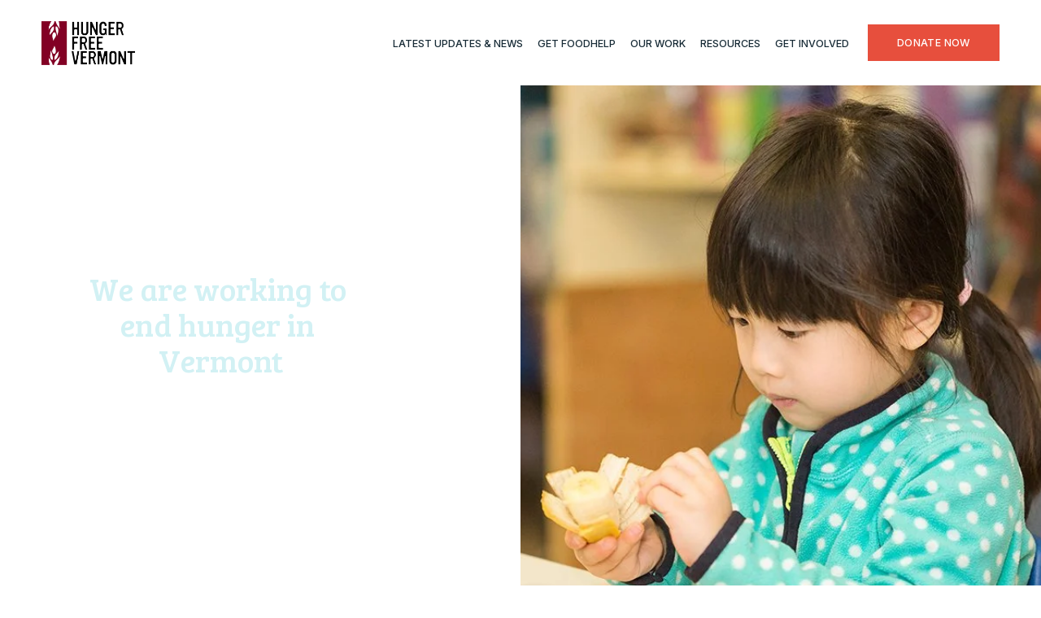

--- FILE ---
content_type: text/html;charset=utf-8
request_url: https://www.hungerfreevt.org/?eType=EmailBlastContent&eId=6bfc1120-8bcc-4643-9344-5632063bed59
body_size: 40213
content:
<!doctype html>
<html xmlns:og="http://opengraphprotocol.org/schema/" xmlns:fb="http://www.facebook.com/2008/fbml" lang="en-US"  >
  <head>
    <meta http-equiv="X-UA-Compatible" content="IE=edge,chrome=1">
    <meta name="viewport" content="width=device-width, initial-scale=1">
    <!-- This is Squarespace. --><!-- chartreuse-lion-9nr7 -->
<base href="">
<meta charset="utf-8" />
<title>Hunger Free Vermont</title>
<meta http-equiv="Accept-CH" content="Sec-CH-UA-Platform-Version, Sec-CH-UA-Model" /><link rel="icon" type="image/x-icon" href="https://images.squarespace-cdn.com/content/v1/5f83855960657429dda4af3c/e623f72f-148a-4260-b7aa-7e6252c9615a/favicon.ico"/>
<link rel="canonical" href="https://www.hungerfreevt.org"/>
<meta property="og:site_name" content="Hunger Free Vermont"/>
<meta property="og:title" content="Hunger Free Vermont"/>
<meta property="og:url" content="https://www.hungerfreevt.org"/>
<meta property="og:type" content="website"/>
<meta property="og:description" content="We work to end the injustice of malnutrition &amp; hunger for all Vermonters."/>
<meta property="og:image" content="http://static1.squarespace.com/static/5f83855960657429dda4af3c/t/612e9f0369b822256e96fcfe/1630445315291/4141VCH10_Logo_PMS195+-+transparent.png?format=1500w"/>
<meta property="og:image:width" content="896"/>
<meta property="og:image:height" content="422"/>
<meta itemprop="name" content="Hunger Free Vermont"/>
<meta itemprop="url" content="https://www.hungerfreevt.org"/>
<meta itemprop="description" content="We work to end the injustice of malnutrition &amp; hunger for all Vermonters."/>
<meta itemprop="thumbnailUrl" content="http://static1.squarespace.com/static/5f83855960657429dda4af3c/t/612e9f0369b822256e96fcfe/1630445315291/4141VCH10_Logo_PMS195+-+transparent.png?format=1500w"/>
<link rel="image_src" href="http://static1.squarespace.com/static/5f83855960657429dda4af3c/t/612e9f0369b822256e96fcfe/1630445315291/4141VCH10_Logo_PMS195+-+transparent.png?format=1500w" />
<meta itemprop="image" content="http://static1.squarespace.com/static/5f83855960657429dda4af3c/t/612e9f0369b822256e96fcfe/1630445315291/4141VCH10_Logo_PMS195+-+transparent.png?format=1500w"/>
<meta name="twitter:title" content="Hunger Free Vermont"/>
<meta name="twitter:image" content="http://static1.squarespace.com/static/5f83855960657429dda4af3c/t/612e9f0369b822256e96fcfe/1630445315291/4141VCH10_Logo_PMS195+-+transparent.png?format=1500w"/>
<meta name="twitter:url" content="https://www.hungerfreevt.org"/>
<meta name="twitter:card" content="summary"/>
<meta name="twitter:description" content="We work to end the injustice of malnutrition &amp; hunger for all Vermonters."/>
<meta name="description" content="We work to end the injustice of malnutrition &amp; hunger for all Vermonters." />
<link rel="preconnect" href="https://images.squarespace-cdn.com">
<link rel="preconnect" href="https://fonts.gstatic.com" crossorigin>
<link rel="stylesheet" href="https://fonts.googleapis.com/css2?family=Bree+Serif:ital,wght@0,400&family=Inter:ital,wght@0,400;0,500;0,700;1,400;1,700"><script type="text/javascript" crossorigin="anonymous" defer="true" nomodule="nomodule" src="//assets.squarespace.com/@sqs/polyfiller/1.6/legacy.js"></script>
<script type="text/javascript" crossorigin="anonymous" defer="true" src="//assets.squarespace.com/@sqs/polyfiller/1.6/modern.js"></script>
<script type="text/javascript">SQUARESPACE_ROLLUPS = {};</script>
<script>(function(rollups, name) { if (!rollups[name]) { rollups[name] = {}; } rollups[name].js = ["//assets.squarespace.com/universal/scripts-compressed/extract-css-runtime-37a22516b27a7e8b-min.en-US.js"]; })(SQUARESPACE_ROLLUPS, 'squarespace-extract_css_runtime');</script>
<script crossorigin="anonymous" src="//assets.squarespace.com/universal/scripts-compressed/extract-css-runtime-37a22516b27a7e8b-min.en-US.js" defer ></script><script>(function(rollups, name) { if (!rollups[name]) { rollups[name] = {}; } rollups[name].js = ["//assets.squarespace.com/universal/scripts-compressed/extract-css-moment-js-vendor-6f2a1f6ec9a41489-min.en-US.js"]; })(SQUARESPACE_ROLLUPS, 'squarespace-extract_css_moment_js_vendor');</script>
<script crossorigin="anonymous" src="//assets.squarespace.com/universal/scripts-compressed/extract-css-moment-js-vendor-6f2a1f6ec9a41489-min.en-US.js" defer ></script><script>(function(rollups, name) { if (!rollups[name]) { rollups[name] = {}; } rollups[name].js = ["//assets.squarespace.com/universal/scripts-compressed/cldr-resource-pack-22ed584d99d9b83d-min.en-US.js"]; })(SQUARESPACE_ROLLUPS, 'squarespace-cldr_resource_pack');</script>
<script crossorigin="anonymous" src="//assets.squarespace.com/universal/scripts-compressed/cldr-resource-pack-22ed584d99d9b83d-min.en-US.js" defer ></script><script>(function(rollups, name) { if (!rollups[name]) { rollups[name] = {}; } rollups[name].js = ["//assets.squarespace.com/universal/scripts-compressed/common-vendors-stable-fbd854d40b0804b7-min.en-US.js"]; })(SQUARESPACE_ROLLUPS, 'squarespace-common_vendors_stable');</script>
<script crossorigin="anonymous" src="//assets.squarespace.com/universal/scripts-compressed/common-vendors-stable-fbd854d40b0804b7-min.en-US.js" defer ></script><script>(function(rollups, name) { if (!rollups[name]) { rollups[name] = {}; } rollups[name].js = ["//assets.squarespace.com/universal/scripts-compressed/common-vendors-4eceb3db532a1896-min.en-US.js"]; })(SQUARESPACE_ROLLUPS, 'squarespace-common_vendors');</script>
<script crossorigin="anonymous" src="//assets.squarespace.com/universal/scripts-compressed/common-vendors-4eceb3db532a1896-min.en-US.js" defer ></script><script>(function(rollups, name) { if (!rollups[name]) { rollups[name] = {}; } rollups[name].js = ["//assets.squarespace.com/universal/scripts-compressed/common-7989285b8edc864e-min.en-US.js"]; })(SQUARESPACE_ROLLUPS, 'squarespace-common');</script>
<script crossorigin="anonymous" src="//assets.squarespace.com/universal/scripts-compressed/common-7989285b8edc864e-min.en-US.js" defer ></script><script>(function(rollups, name) { if (!rollups[name]) { rollups[name] = {}; } rollups[name].js = ["//assets.squarespace.com/universal/scripts-compressed/commerce-0225c3a170c79325-min.en-US.js"]; })(SQUARESPACE_ROLLUPS, 'squarespace-commerce');</script>
<script crossorigin="anonymous" src="//assets.squarespace.com/universal/scripts-compressed/commerce-0225c3a170c79325-min.en-US.js" defer ></script><script>(function(rollups, name) { if (!rollups[name]) { rollups[name] = {}; } rollups[name].css = ["//assets.squarespace.com/universal/styles-compressed/commerce-b16e90b1fba4d359-min.en-US.css"]; })(SQUARESPACE_ROLLUPS, 'squarespace-commerce');</script>
<link rel="stylesheet" type="text/css" href="//assets.squarespace.com/universal/styles-compressed/commerce-b16e90b1fba4d359-min.en-US.css"><script>(function(rollups, name) { if (!rollups[name]) { rollups[name] = {}; } rollups[name].js = ["//assets.squarespace.com/universal/scripts-compressed/performance-6c7058b44420b6db-min.en-US.js"]; })(SQUARESPACE_ROLLUPS, 'squarespace-performance');</script>
<script crossorigin="anonymous" src="//assets.squarespace.com/universal/scripts-compressed/performance-6c7058b44420b6db-min.en-US.js" defer ></script><script data-name="static-context">Static = window.Static || {}; Static.SQUARESPACE_CONTEXT = {"betaFeatureFlags":["supports_versioned_template_assets","modernized-pdp-m2-enabled","campaigns_thumbnail_layout","scripts_defer","marketing_landing_page","campaigns_discount_section_in_blasts","contacts_and_campaigns_redesign","campaigns_merch_state","form_block_first_last_name_required","i18n_beta_website_locales","new_stacked_index","override_block_styles","nested_categories","marketing_automations","campaigns_import_discounts","member_areas_feature","order_status_page_checkout_landing_enabled","enable_modernized_pdp_m3_layout_data","commerce-product-forms-rendering","campaigns_discount_section_in_automations","section-sdk-plp-list-view-atc-button-enabled","campaigns_new_image_layout_picker","enable_form_submission_trigger"],"facebookAppId":"314192535267336","facebookApiVersion":"v6.0","rollups":{"squarespace-announcement-bar":{"js":"//assets.squarespace.com/universal/scripts-compressed/announcement-bar-92ab1c4891022f1d-min.en-US.js"},"squarespace-audio-player":{"css":"//assets.squarespace.com/universal/styles-compressed/audio-player-b05f5197a871c566-min.en-US.css","js":"//assets.squarespace.com/universal/scripts-compressed/audio-player-48b2ef79cf1c7ffb-min.en-US.js"},"squarespace-blog-collection-list":{"css":"//assets.squarespace.com/universal/styles-compressed/blog-collection-list-b4046463b72f34e2-min.en-US.css","js":"//assets.squarespace.com/universal/scripts-compressed/blog-collection-list-f78db80fc1cd6fce-min.en-US.js"},"squarespace-calendar-block-renderer":{"css":"//assets.squarespace.com/universal/styles-compressed/calendar-block-renderer-b72d08ba4421f5a0-min.en-US.css","js":"//assets.squarespace.com/universal/scripts-compressed/calendar-block-renderer-550530d9b21148ea-min.en-US.js"},"squarespace-chartjs-helpers":{"css":"//assets.squarespace.com/universal/styles-compressed/chartjs-helpers-96b256171ee039c1-min.en-US.css","js":"//assets.squarespace.com/universal/scripts-compressed/chartjs-helpers-4fd57f343946d08e-min.en-US.js"},"squarespace-comments":{"css":"//assets.squarespace.com/universal/styles-compressed/comments-1005d8fa07d32785-min.en-US.css","js":"//assets.squarespace.com/universal/scripts-compressed/comments-ddbed2e69fd3befa-min.en-US.js"},"squarespace-custom-css-popup":{"css":"//assets.squarespace.com/universal/styles-compressed/custom-css-popup-679a91a14e6e13a0-min.en-US.css","js":"//assets.squarespace.com/universal/scripts-compressed/custom-css-popup-3b7d885fa560921a-min.en-US.js"},"squarespace-dialog":{"css":"//assets.squarespace.com/universal/styles-compressed/dialog-f9093f2d526b94df-min.en-US.css","js":"//assets.squarespace.com/universal/scripts-compressed/dialog-2540b905667f1e8a-min.en-US.js"},"squarespace-events-collection":{"css":"//assets.squarespace.com/universal/styles-compressed/events-collection-b72d08ba4421f5a0-min.en-US.css","js":"//assets.squarespace.com/universal/scripts-compressed/events-collection-3e7891c6b5666deb-min.en-US.js"},"squarespace-form-rendering-utils":{"js":"//assets.squarespace.com/universal/scripts-compressed/form-rendering-utils-c55cb4954532d2e9-min.en-US.js"},"squarespace-forms":{"css":"//assets.squarespace.com/universal/styles-compressed/forms-0afd3c6ac30bbab1-min.en-US.css","js":"//assets.squarespace.com/universal/scripts-compressed/forms-5d3eff1221a2050f-min.en-US.js"},"squarespace-gallery-collection-list":{"css":"//assets.squarespace.com/universal/styles-compressed/gallery-collection-list-b4046463b72f34e2-min.en-US.css","js":"//assets.squarespace.com/universal/scripts-compressed/gallery-collection-list-07747667a3187b76-min.en-US.js"},"squarespace-image-zoom":{"css":"//assets.squarespace.com/universal/styles-compressed/image-zoom-b4046463b72f34e2-min.en-US.css","js":"//assets.squarespace.com/universal/scripts-compressed/image-zoom-60c18dc5f8f599ea-min.en-US.js"},"squarespace-pinterest":{"css":"//assets.squarespace.com/universal/styles-compressed/pinterest-b4046463b72f34e2-min.en-US.css","js":"//assets.squarespace.com/universal/scripts-compressed/pinterest-95bcbc1cf54446d6-min.en-US.js"},"squarespace-popup-overlay":{"css":"//assets.squarespace.com/universal/styles-compressed/popup-overlay-b742b752f5880972-min.en-US.css","js":"//assets.squarespace.com/universal/scripts-compressed/popup-overlay-8103e8e9061090c8-min.en-US.js"},"squarespace-product-quick-view":{"css":"//assets.squarespace.com/universal/styles-compressed/product-quick-view-9548705e5cf7ee87-min.en-US.css","js":"//assets.squarespace.com/universal/scripts-compressed/product-quick-view-1045093de9b77d7f-min.en-US.js"},"squarespace-products-collection-item-v2":{"css":"//assets.squarespace.com/universal/styles-compressed/products-collection-item-v2-b4046463b72f34e2-min.en-US.css","js":"//assets.squarespace.com/universal/scripts-compressed/products-collection-item-v2-e3a3f101748fca6e-min.en-US.js"},"squarespace-products-collection-list-v2":{"css":"//assets.squarespace.com/universal/styles-compressed/products-collection-list-v2-b4046463b72f34e2-min.en-US.css","js":"//assets.squarespace.com/universal/scripts-compressed/products-collection-list-v2-eedc544f4cc56af4-min.en-US.js"},"squarespace-search-page":{"css":"//assets.squarespace.com/universal/styles-compressed/search-page-90a67fc09b9b32c6-min.en-US.css","js":"//assets.squarespace.com/universal/scripts-compressed/search-page-0ff0e020ab1fa1a7-min.en-US.js"},"squarespace-search-preview":{"js":"//assets.squarespace.com/universal/scripts-compressed/search-preview-0cd39e3057f784ac-min.en-US.js"},"squarespace-simple-liking":{"css":"//assets.squarespace.com/universal/styles-compressed/simple-liking-701bf8bbc05ec6aa-min.en-US.css","js":"//assets.squarespace.com/universal/scripts-compressed/simple-liking-c63bf8989a1c119a-min.en-US.js"},"squarespace-social-buttons":{"css":"//assets.squarespace.com/universal/styles-compressed/social-buttons-95032e5fa98e47a5-min.en-US.css","js":"//assets.squarespace.com/universal/scripts-compressed/social-buttons-0d3103d68d9577b7-min.en-US.js"},"squarespace-tourdates":{"css":"//assets.squarespace.com/universal/styles-compressed/tourdates-b4046463b72f34e2-min.en-US.css","js":"//assets.squarespace.com/universal/scripts-compressed/tourdates-6935a85e44fbeb38-min.en-US.js"},"squarespace-website-overlays-manager":{"css":"//assets.squarespace.com/universal/styles-compressed/website-overlays-manager-07ea5a4e004e6710-min.en-US.css","js":"//assets.squarespace.com/universal/scripts-compressed/website-overlays-manager-70d38206948bb16f-min.en-US.js"}},"pageType":2,"website":{"id":"5f83855960657429dda4af3c","identifier":"chartreuse-lion-9nr7","websiteType":1,"contentModifiedOn":1768482207256,"cloneable":false,"hasBeenCloneable":false,"siteStatus":{},"language":"en-US","translationLocale":"en-US","formattingLocale":"en-US","timeZone":"America/New_York","machineTimeZoneOffset":-18000000,"timeZoneOffset":-18000000,"timeZoneAbbr":"EST","siteTitle":"Hunger Free Vermont","fullSiteTitle":"Hunger Free Vermont","logoImageId":"612e9f0369b822256e96fcfe","shareButtonOptions":{"8":true,"6":true,"4":true,"7":true,"3":true,"1":true,"2":true},"logoImageUrl":"//images.squarespace-cdn.com/content/v1/5f83855960657429dda4af3c/31ce4a4a-0b16-486e-a21c-b982a1c8e6dc/4141VCH10_Logo_PMS195+-+transparent.png","authenticUrl":"https://www.hungerfreevt.org","internalUrl":"https://chartreuse-lion-9nr7.squarespace.com","baseUrl":"https://www.hungerfreevt.org","primaryDomain":"www.hungerfreevt.org","sslSetting":3,"isHstsEnabled":false,"socialAccounts":[{"serviceId":64,"screenname":"Instagram","addedOn":1603734478151,"profileUrl":"http://instagram.com/hungerfreevt","iconEnabled":true,"serviceName":"instagram-unauth"},{"serviceId":60,"screenname":"Facebook","addedOn":1603734487234,"profileUrl":"http://facebook.com/hungerfreevermont","iconEnabled":true,"serviceName":"facebook-unauth"}],"typekitId":"","statsMigrated":false,"imageMetadataProcessingEnabled":false,"screenshotId":"799f90460e5edfbac6185365e45262a5559eb3360a609d5ee18fb38483d544c1","captchaSettings":{"siteKey":"","enabledForDonations":false},"showOwnerLogin":false},"websiteSettings":{"id":"5f83855960657429dda4af3f","websiteId":"5f83855960657429dda4af3c","subjects":[],"country":"US","state":"VT","simpleLikingEnabled":true,"mobileInfoBarSettings":{"isContactEmailEnabled":false,"isContactPhoneNumberEnabled":false,"isLocationEnabled":false,"isBusinessHoursEnabled":false},"announcementBarSettings":{"style":1,"text":"<p data-rte-preserve-empty=\"true\" style=\"white-space:pre-wrap;\">Take action: Congress must protect SNAP funding NOW</p>","clickthroughUrl":{"url":"https://www.hungerfreevt.org/news/eya04g3nc6gq2j2cijt81ceazleti2","newWindow":true}},"popupOverlaySettings":{"style":1,"showOnScroll":true,"scrollPercentage":25,"showOnTimer":true,"timerDelay":0,"showUntilSignup":false,"displayFrequency":1,"enableMobile":true,"enabledPages":[],"showOnAllPages":true,"version":6},"commentLikesAllowed":true,"commentAnonAllowed":true,"commentThreaded":true,"commentApprovalRequired":false,"commentAvatarsOn":true,"commentSortType":2,"commentFlagThreshold":0,"commentFlagsAllowed":true,"commentEnableByDefault":true,"commentDisableAfterDaysDefault":0,"disqusShortname":"","commentsEnabled":false,"businessHours":{},"storeSettings":{"returnPolicy":null,"termsOfService":null,"privacyPolicy":null,"expressCheckout":false,"continueShoppingLinkUrl":"/","useLightCart":false,"showNoteField":false,"shippingCountryDefaultValue":"US","billToShippingDefaultValue":false,"showShippingPhoneNumber":true,"isShippingPhoneRequired":false,"showBillingPhoneNumber":true,"isBillingPhoneRequired":false,"currenciesSupported":["USD","CAD","GBP","AUD","EUR","CHF","NOK","SEK","DKK","NZD","SGD","MXN","HKD","CZK","ILS","MYR","RUB","PHP","PLN","THB","BRL","ARS","COP","IDR","INR","JPY","ZAR"],"defaultCurrency":"USD","selectedCurrency":"USD","measurementStandard":1,"showCustomCheckoutForm":false,"checkoutPageMarketingOptInEnabled":false,"enableMailingListOptInByDefault":false,"sameAsRetailLocation":false,"merchandisingSettings":{"scarcityEnabledOnProductItems":false,"scarcityEnabledOnProductBlocks":false,"scarcityMessageType":"DEFAULT_SCARCITY_MESSAGE","scarcityThreshold":10,"multipleQuantityAllowedForServices":true,"restockNotificationsEnabled":false,"restockNotificationsSuccessText":"","restockNotificationsMailingListSignUpEnabled":false,"relatedProductsEnabled":false,"relatedProductsOrdering":"random","soldOutVariantsDropdownDisabled":false,"productComposerOptedIn":false,"productComposerABTestOptedOut":false,"productReviewsEnabled":false,"displayImportedProductReviewsEnabled":false,"hasOptedToCollectNativeReviews":false},"minimumOrderSubtotalEnabled":false,"addToCartConfirmationType":2,"isLive":false,"multipleQuantityAllowedForServices":true},"useEscapeKeyToLogin":false,"ssBadgeType":1,"ssBadgePosition":4,"ssBadgeVisibility":1,"ssBadgeDevices":1,"pinterestOverlayOptions":{"mode":"disabled"},"userAccountsSettings":{"loginAllowed":false,"signupAllowed":false}},"cookieSettings":{"isCookieBannerEnabled":false,"isRestrictiveCookiePolicyEnabled":false,"cookieBannerText":"","cookieBannerTheme":"","cookieBannerVariant":"","cookieBannerPosition":"","cookieBannerCtaVariant":"","cookieBannerCtaText":"","cookieBannerAcceptType":"OPT_IN","cookieBannerOptOutCtaText":"","cookieBannerHasOptOut":false,"cookieBannerHasManageCookies":true,"cookieBannerManageCookiesLabel":"","cookieBannerSavedPreferencesText":"","cookieBannerSavedPreferencesLayout":"PILL"},"websiteCloneable":false,"collection":{"title":"Home","id":"5f83856660657429dda4b113","fullUrl":"/","type":10,"permissionType":1},"subscribed":false,"appDomain":"squarespace.com","templateTweakable":true,"tweakJSON":{"form-use-theme-colors":"true","header-logo-height":"54px","header-mobile-logo-max-height":"75px","header-vert-padding":"2.0vw","header-width":"Full","maxPageWidth":"1400px","mobile-header-vert-padding":"6vw","pagePadding":"4vw","tweak-blog-alternating-side-by-side-image-aspect-ratio":"1:1 Square","tweak-blog-alternating-side-by-side-image-spacing":"6%","tweak-blog-alternating-side-by-side-meta-spacing":"20px","tweak-blog-alternating-side-by-side-primary-meta":"Categories","tweak-blog-alternating-side-by-side-read-more-spacing":"20px","tweak-blog-alternating-side-by-side-secondary-meta":"Date","tweak-blog-basic-grid-columns":"3","tweak-blog-basic-grid-image-aspect-ratio":"3:2 Standard","tweak-blog-basic-grid-image-spacing":"50px","tweak-blog-basic-grid-meta-spacing":"18px","tweak-blog-basic-grid-primary-meta":"None","tweak-blog-basic-grid-read-more-spacing":"0px","tweak-blog-basic-grid-secondary-meta":"Date","tweak-blog-item-custom-width":"65","tweak-blog-item-show-author-profile":"false","tweak-blog-item-width":"Narrow","tweak-blog-masonry-columns":"2","tweak-blog-masonry-horizontal-spacing":"89px","tweak-blog-masonry-image-spacing":"14px","tweak-blog-masonry-meta-spacing":"9px","tweak-blog-masonry-primary-meta":"Categories","tweak-blog-masonry-read-more-spacing":"40px","tweak-blog-masonry-secondary-meta":"Date","tweak-blog-masonry-vertical-spacing":"88px","tweak-blog-side-by-side-image-aspect-ratio":"3:2 Standard","tweak-blog-side-by-side-image-spacing":"6%","tweak-blog-side-by-side-meta-spacing":"20px","tweak-blog-side-by-side-primary-meta":"Categories","tweak-blog-side-by-side-read-more-spacing":"20px","tweak-blog-side-by-side-secondary-meta":"Date","tweak-blog-single-column-image-spacing":"50px","tweak-blog-single-column-meta-spacing":"30px","tweak-blog-single-column-primary-meta":"Categories","tweak-blog-single-column-read-more-spacing":"30px","tweak-blog-single-column-secondary-meta":"Date","tweak-events-stacked-show-thumbnails":"true","tweak-events-stacked-thumbnail-size":"3:2 Standard","tweak-fixed-header":"true","tweak-fixed-header-style":"Basic","tweak-global-animations-animation-curve":"ease","tweak-global-animations-animation-delay":"0.6s","tweak-global-animations-animation-duration":"0.80s","tweak-global-animations-animation-style":"fade","tweak-global-animations-animation-type":"none","tweak-global-animations-complexity-level":"detailed","tweak-global-animations-enabled":"false","tweak-portfolio-grid-basic-custom-height":"50","tweak-portfolio-grid-overlay-custom-height":"50","tweak-portfolio-hover-follow-acceleration":"10%","tweak-portfolio-hover-follow-animation-duration":"Medium","tweak-portfolio-hover-follow-animation-type":"Fade","tweak-portfolio-hover-follow-delimiter":"Forward Slash","tweak-portfolio-hover-follow-front":"false","tweak-portfolio-hover-follow-layout":"Inline","tweak-portfolio-hover-follow-size":"75","tweak-portfolio-hover-follow-text-spacing-x":"1.5","tweak-portfolio-hover-follow-text-spacing-y":"1.5","tweak-portfolio-hover-static-animation-duration":"Medium","tweak-portfolio-hover-static-animation-type":"Scale Up","tweak-portfolio-hover-static-delimiter":"Forward Slash","tweak-portfolio-hover-static-front":"false","tweak-portfolio-hover-static-layout":"Stacked","tweak-portfolio-hover-static-size":"75","tweak-portfolio-hover-static-text-spacing-x":"1.5","tweak-portfolio-hover-static-text-spacing-y":"1.5","tweak-portfolio-index-background-animation-duration":"Medium","tweak-portfolio-index-background-animation-type":"Fade","tweak-portfolio-index-background-custom-height":"50","tweak-portfolio-index-background-delimiter":"None","tweak-portfolio-index-background-height":"Large","tweak-portfolio-index-background-horizontal-alignment":"Center","tweak-portfolio-index-background-link-format":"Stacked","tweak-portfolio-index-background-persist":"false","tweak-portfolio-index-background-vertical-alignment":"Middle","tweak-portfolio-index-background-width":"Full","tweak-transparent-header":"false"},"templateId":"5c5a519771c10ba3470d8101","templateVersion":"7.1","pageFeatures":[1,2,4],"gmRenderKey":"QUl6YVN5Q0JUUk9xNkx1dkZfSUUxcjQ2LVQ0QWVUU1YtMGQ3bXk4","templateScriptsRootUrl":"https://static1.squarespace.com/static/vta/5c5a519771c10ba3470d8101/scripts/","impersonatedSession":false,"tzData":{"zones":[[-300,"US","E%sT",null]],"rules":{"US":[[1967,2006,null,"Oct","lastSun","2:00","0","S"],[1987,2006,null,"Apr","Sun>=1","2:00","1:00","D"],[2007,"max",null,"Mar","Sun>=8","2:00","1:00","D"],[2007,"max",null,"Nov","Sun>=1","2:00","0","S"]]}},"showAnnouncementBar":false,"recaptchaEnterpriseContext":{"recaptchaEnterpriseSiteKey":"6LdDFQwjAAAAAPigEvvPgEVbb7QBm-TkVJdDTlAv"},"i18nContext":{"timeZoneData":{"id":"America/New_York","name":"Eastern Time"}},"env":"PRODUCTION","visitorFormContext":{"formFieldFormats":{"initialAddressFormat":{"id":0,"type":"ADDRESS","country":"US","labelLocale":"en","fields":[{"type":"FIELD","label":"Address Line 1","identifier":"Line1","length":0,"required":true,"metadata":{"autocomplete":"address-line1"}},{"type":"SEPARATOR","label":"\n","identifier":"Newline","length":0,"required":false,"metadata":{}},{"type":"FIELD","label":"Address Line 2","identifier":"Line2","length":0,"required":false,"metadata":{"autocomplete":"address-line2"}},{"type":"SEPARATOR","label":"\n","identifier":"Newline","length":0,"required":false,"metadata":{}},{"type":"FIELD","label":"City","identifier":"City","length":0,"required":true,"metadata":{"autocomplete":"address-level2"}},{"type":"SEPARATOR","label":",","identifier":"Comma","length":0,"required":false,"metadata":{}},{"type":"SEPARATOR","label":" ","identifier":"Space","length":0,"required":false,"metadata":{}},{"type":"FIELD","label":"State","identifier":"State","length":0,"required":true,"metadata":{"autocomplete":"address-level1"}},{"type":"SEPARATOR","label":" ","identifier":"Space","length":0,"required":false,"metadata":{}},{"type":"FIELD","label":"ZIP Code","identifier":"Zip","length":0,"required":true,"metadata":{"autocomplete":"postal-code"}}]},"countries":[{"name":"Afghanistan","code":"AF","phoneCode":"+93"},{"name":"\u00C5land Islands","code":"AX","phoneCode":"+358"},{"name":"Albania","code":"AL","phoneCode":"+355"},{"name":"Algeria","code":"DZ","phoneCode":"+213"},{"name":"American Samoa","code":"AS","phoneCode":"+1"},{"name":"Andorra","code":"AD","phoneCode":"+376"},{"name":"Angola","code":"AO","phoneCode":"+244"},{"name":"Anguilla","code":"AI","phoneCode":"+1"},{"name":"Antigua & Barbuda","code":"AG","phoneCode":"+1"},{"name":"Argentina","code":"AR","phoneCode":"+54"},{"name":"Armenia","code":"AM","phoneCode":"+374"},{"name":"Aruba","code":"AW","phoneCode":"+297"},{"name":"Ascension Island","code":"AC","phoneCode":"+247"},{"name":"Australia","code":"AU","phoneCode":"+61"},{"name":"Austria","code":"AT","phoneCode":"+43"},{"name":"Azerbaijan","code":"AZ","phoneCode":"+994"},{"name":"Bahamas","code":"BS","phoneCode":"+1"},{"name":"Bahrain","code":"BH","phoneCode":"+973"},{"name":"Bangladesh","code":"BD","phoneCode":"+880"},{"name":"Barbados","code":"BB","phoneCode":"+1"},{"name":"Belarus","code":"BY","phoneCode":"+375"},{"name":"Belgium","code":"BE","phoneCode":"+32"},{"name":"Belize","code":"BZ","phoneCode":"+501"},{"name":"Benin","code":"BJ","phoneCode":"+229"},{"name":"Bermuda","code":"BM","phoneCode":"+1"},{"name":"Bhutan","code":"BT","phoneCode":"+975"},{"name":"Bolivia","code":"BO","phoneCode":"+591"},{"name":"Bosnia & Herzegovina","code":"BA","phoneCode":"+387"},{"name":"Botswana","code":"BW","phoneCode":"+267"},{"name":"Brazil","code":"BR","phoneCode":"+55"},{"name":"British Indian Ocean Territory","code":"IO","phoneCode":"+246"},{"name":"British Virgin Islands","code":"VG","phoneCode":"+1"},{"name":"Brunei","code":"BN","phoneCode":"+673"},{"name":"Bulgaria","code":"BG","phoneCode":"+359"},{"name":"Burkina Faso","code":"BF","phoneCode":"+226"},{"name":"Burundi","code":"BI","phoneCode":"+257"},{"name":"Cambodia","code":"KH","phoneCode":"+855"},{"name":"Cameroon","code":"CM","phoneCode":"+237"},{"name":"Canada","code":"CA","phoneCode":"+1"},{"name":"Cape Verde","code":"CV","phoneCode":"+238"},{"name":"Caribbean Netherlands","code":"BQ","phoneCode":"+599"},{"name":"Cayman Islands","code":"KY","phoneCode":"+1"},{"name":"Central African Republic","code":"CF","phoneCode":"+236"},{"name":"Chad","code":"TD","phoneCode":"+235"},{"name":"Chile","code":"CL","phoneCode":"+56"},{"name":"China","code":"CN","phoneCode":"+86"},{"name":"Christmas Island","code":"CX","phoneCode":"+61"},{"name":"Cocos (Keeling) Islands","code":"CC","phoneCode":"+61"},{"name":"Colombia","code":"CO","phoneCode":"+57"},{"name":"Comoros","code":"KM","phoneCode":"+269"},{"name":"Congo - Brazzaville","code":"CG","phoneCode":"+242"},{"name":"Congo - Kinshasa","code":"CD","phoneCode":"+243"},{"name":"Cook Islands","code":"CK","phoneCode":"+682"},{"name":"Costa Rica","code":"CR","phoneCode":"+506"},{"name":"C\u00F4te d\u2019Ivoire","code":"CI","phoneCode":"+225"},{"name":"Croatia","code":"HR","phoneCode":"+385"},{"name":"Cuba","code":"CU","phoneCode":"+53"},{"name":"Cura\u00E7ao","code":"CW","phoneCode":"+599"},{"name":"Cyprus","code":"CY","phoneCode":"+357"},{"name":"Czechia","code":"CZ","phoneCode":"+420"},{"name":"Denmark","code":"DK","phoneCode":"+45"},{"name":"Djibouti","code":"DJ","phoneCode":"+253"},{"name":"Dominica","code":"DM","phoneCode":"+1"},{"name":"Dominican Republic","code":"DO","phoneCode":"+1"},{"name":"Ecuador","code":"EC","phoneCode":"+593"},{"name":"Egypt","code":"EG","phoneCode":"+20"},{"name":"El Salvador","code":"SV","phoneCode":"+503"},{"name":"Equatorial Guinea","code":"GQ","phoneCode":"+240"},{"name":"Eritrea","code":"ER","phoneCode":"+291"},{"name":"Estonia","code":"EE","phoneCode":"+372"},{"name":"Eswatini","code":"SZ","phoneCode":"+268"},{"name":"Ethiopia","code":"ET","phoneCode":"+251"},{"name":"Falkland Islands","code":"FK","phoneCode":"+500"},{"name":"Faroe Islands","code":"FO","phoneCode":"+298"},{"name":"Fiji","code":"FJ","phoneCode":"+679"},{"name":"Finland","code":"FI","phoneCode":"+358"},{"name":"France","code":"FR","phoneCode":"+33"},{"name":"French Guiana","code":"GF","phoneCode":"+594"},{"name":"French Polynesia","code":"PF","phoneCode":"+689"},{"name":"Gabon","code":"GA","phoneCode":"+241"},{"name":"Gambia","code":"GM","phoneCode":"+220"},{"name":"Georgia","code":"GE","phoneCode":"+995"},{"name":"Germany","code":"DE","phoneCode":"+49"},{"name":"Ghana","code":"GH","phoneCode":"+233"},{"name":"Gibraltar","code":"GI","phoneCode":"+350"},{"name":"Greece","code":"GR","phoneCode":"+30"},{"name":"Greenland","code":"GL","phoneCode":"+299"},{"name":"Grenada","code":"GD","phoneCode":"+1"},{"name":"Guadeloupe","code":"GP","phoneCode":"+590"},{"name":"Guam","code":"GU","phoneCode":"+1"},{"name":"Guatemala","code":"GT","phoneCode":"+502"},{"name":"Guernsey","code":"GG","phoneCode":"+44"},{"name":"Guinea","code":"GN","phoneCode":"+224"},{"name":"Guinea-Bissau","code":"GW","phoneCode":"+245"},{"name":"Guyana","code":"GY","phoneCode":"+592"},{"name":"Haiti","code":"HT","phoneCode":"+509"},{"name":"Honduras","code":"HN","phoneCode":"+504"},{"name":"Hong Kong SAR China","code":"HK","phoneCode":"+852"},{"name":"Hungary","code":"HU","phoneCode":"+36"},{"name":"Iceland","code":"IS","phoneCode":"+354"},{"name":"India","code":"IN","phoneCode":"+91"},{"name":"Indonesia","code":"ID","phoneCode":"+62"},{"name":"Iran","code":"IR","phoneCode":"+98"},{"name":"Iraq","code":"IQ","phoneCode":"+964"},{"name":"Ireland","code":"IE","phoneCode":"+353"},{"name":"Isle of Man","code":"IM","phoneCode":"+44"},{"name":"Israel","code":"IL","phoneCode":"+972"},{"name":"Italy","code":"IT","phoneCode":"+39"},{"name":"Jamaica","code":"JM","phoneCode":"+1"},{"name":"Japan","code":"JP","phoneCode":"+81"},{"name":"Jersey","code":"JE","phoneCode":"+44"},{"name":"Jordan","code":"JO","phoneCode":"+962"},{"name":"Kazakhstan","code":"KZ","phoneCode":"+7"},{"name":"Kenya","code":"KE","phoneCode":"+254"},{"name":"Kiribati","code":"KI","phoneCode":"+686"},{"name":"Kosovo","code":"XK","phoneCode":"+383"},{"name":"Kuwait","code":"KW","phoneCode":"+965"},{"name":"Kyrgyzstan","code":"KG","phoneCode":"+996"},{"name":"Laos","code":"LA","phoneCode":"+856"},{"name":"Latvia","code":"LV","phoneCode":"+371"},{"name":"Lebanon","code":"LB","phoneCode":"+961"},{"name":"Lesotho","code":"LS","phoneCode":"+266"},{"name":"Liberia","code":"LR","phoneCode":"+231"},{"name":"Libya","code":"LY","phoneCode":"+218"},{"name":"Liechtenstein","code":"LI","phoneCode":"+423"},{"name":"Lithuania","code":"LT","phoneCode":"+370"},{"name":"Luxembourg","code":"LU","phoneCode":"+352"},{"name":"Macao SAR China","code":"MO","phoneCode":"+853"},{"name":"Madagascar","code":"MG","phoneCode":"+261"},{"name":"Malawi","code":"MW","phoneCode":"+265"},{"name":"Malaysia","code":"MY","phoneCode":"+60"},{"name":"Maldives","code":"MV","phoneCode":"+960"},{"name":"Mali","code":"ML","phoneCode":"+223"},{"name":"Malta","code":"MT","phoneCode":"+356"},{"name":"Marshall Islands","code":"MH","phoneCode":"+692"},{"name":"Martinique","code":"MQ","phoneCode":"+596"},{"name":"Mauritania","code":"MR","phoneCode":"+222"},{"name":"Mauritius","code":"MU","phoneCode":"+230"},{"name":"Mayotte","code":"YT","phoneCode":"+262"},{"name":"Mexico","code":"MX","phoneCode":"+52"},{"name":"Micronesia","code":"FM","phoneCode":"+691"},{"name":"Moldova","code":"MD","phoneCode":"+373"},{"name":"Monaco","code":"MC","phoneCode":"+377"},{"name":"Mongolia","code":"MN","phoneCode":"+976"},{"name":"Montenegro","code":"ME","phoneCode":"+382"},{"name":"Montserrat","code":"MS","phoneCode":"+1"},{"name":"Morocco","code":"MA","phoneCode":"+212"},{"name":"Mozambique","code":"MZ","phoneCode":"+258"},{"name":"Myanmar (Burma)","code":"MM","phoneCode":"+95"},{"name":"Namibia","code":"NA","phoneCode":"+264"},{"name":"Nauru","code":"NR","phoneCode":"+674"},{"name":"Nepal","code":"NP","phoneCode":"+977"},{"name":"Netherlands","code":"NL","phoneCode":"+31"},{"name":"New Caledonia","code":"NC","phoneCode":"+687"},{"name":"New Zealand","code":"NZ","phoneCode":"+64"},{"name":"Nicaragua","code":"NI","phoneCode":"+505"},{"name":"Niger","code":"NE","phoneCode":"+227"},{"name":"Nigeria","code":"NG","phoneCode":"+234"},{"name":"Niue","code":"NU","phoneCode":"+683"},{"name":"Norfolk Island","code":"NF","phoneCode":"+672"},{"name":"Northern Mariana Islands","code":"MP","phoneCode":"+1"},{"name":"North Korea","code":"KP","phoneCode":"+850"},{"name":"North Macedonia","code":"MK","phoneCode":"+389"},{"name":"Norway","code":"NO","phoneCode":"+47"},{"name":"Oman","code":"OM","phoneCode":"+968"},{"name":"Pakistan","code":"PK","phoneCode":"+92"},{"name":"Palau","code":"PW","phoneCode":"+680"},{"name":"Palestinian Territories","code":"PS","phoneCode":"+970"},{"name":"Panama","code":"PA","phoneCode":"+507"},{"name":"Papua New Guinea","code":"PG","phoneCode":"+675"},{"name":"Paraguay","code":"PY","phoneCode":"+595"},{"name":"Peru","code":"PE","phoneCode":"+51"},{"name":"Philippines","code":"PH","phoneCode":"+63"},{"name":"Poland","code":"PL","phoneCode":"+48"},{"name":"Portugal","code":"PT","phoneCode":"+351"},{"name":"Puerto Rico","code":"PR","phoneCode":"+1"},{"name":"Qatar","code":"QA","phoneCode":"+974"},{"name":"R\u00E9union","code":"RE","phoneCode":"+262"},{"name":"Romania","code":"RO","phoneCode":"+40"},{"name":"Russia","code":"RU","phoneCode":"+7"},{"name":"Rwanda","code":"RW","phoneCode":"+250"},{"name":"Samoa","code":"WS","phoneCode":"+685"},{"name":"San Marino","code":"SM","phoneCode":"+378"},{"name":"S\u00E3o Tom\u00E9 & Pr\u00EDncipe","code":"ST","phoneCode":"+239"},{"name":"Saudi Arabia","code":"SA","phoneCode":"+966"},{"name":"Senegal","code":"SN","phoneCode":"+221"},{"name":"Serbia","code":"RS","phoneCode":"+381"},{"name":"Seychelles","code":"SC","phoneCode":"+248"},{"name":"Sierra Leone","code":"SL","phoneCode":"+232"},{"name":"Singapore","code":"SG","phoneCode":"+65"},{"name":"Sint Maarten","code":"SX","phoneCode":"+1"},{"name":"Slovakia","code":"SK","phoneCode":"+421"},{"name":"Slovenia","code":"SI","phoneCode":"+386"},{"name":"Solomon Islands","code":"SB","phoneCode":"+677"},{"name":"Somalia","code":"SO","phoneCode":"+252"},{"name":"South Africa","code":"ZA","phoneCode":"+27"},{"name":"South Korea","code":"KR","phoneCode":"+82"},{"name":"South Sudan","code":"SS","phoneCode":"+211"},{"name":"Spain","code":"ES","phoneCode":"+34"},{"name":"Sri Lanka","code":"LK","phoneCode":"+94"},{"name":"St. Barth\u00E9lemy","code":"BL","phoneCode":"+590"},{"name":"St. Helena","code":"SH","phoneCode":"+290"},{"name":"St. Kitts & Nevis","code":"KN","phoneCode":"+1"},{"name":"St. Lucia","code":"LC","phoneCode":"+1"},{"name":"St. Martin","code":"MF","phoneCode":"+590"},{"name":"St. Pierre & Miquelon","code":"PM","phoneCode":"+508"},{"name":"St. Vincent & Grenadines","code":"VC","phoneCode":"+1"},{"name":"Sudan","code":"SD","phoneCode":"+249"},{"name":"Suriname","code":"SR","phoneCode":"+597"},{"name":"Svalbard & Jan Mayen","code":"SJ","phoneCode":"+47"},{"name":"Sweden","code":"SE","phoneCode":"+46"},{"name":"Switzerland","code":"CH","phoneCode":"+41"},{"name":"Syria","code":"SY","phoneCode":"+963"},{"name":"Taiwan","code":"TW","phoneCode":"+886"},{"name":"Tajikistan","code":"TJ","phoneCode":"+992"},{"name":"Tanzania","code":"TZ","phoneCode":"+255"},{"name":"Thailand","code":"TH","phoneCode":"+66"},{"name":"Timor-Leste","code":"TL","phoneCode":"+670"},{"name":"Togo","code":"TG","phoneCode":"+228"},{"name":"Tokelau","code":"TK","phoneCode":"+690"},{"name":"Tonga","code":"TO","phoneCode":"+676"},{"name":"Trinidad & Tobago","code":"TT","phoneCode":"+1"},{"name":"Tristan da Cunha","code":"TA","phoneCode":"+290"},{"name":"Tunisia","code":"TN","phoneCode":"+216"},{"name":"T\u00FCrkiye","code":"TR","phoneCode":"+90"},{"name":"Turkmenistan","code":"TM","phoneCode":"+993"},{"name":"Turks & Caicos Islands","code":"TC","phoneCode":"+1"},{"name":"Tuvalu","code":"TV","phoneCode":"+688"},{"name":"U.S. Virgin Islands","code":"VI","phoneCode":"+1"},{"name":"Uganda","code":"UG","phoneCode":"+256"},{"name":"Ukraine","code":"UA","phoneCode":"+380"},{"name":"United Arab Emirates","code":"AE","phoneCode":"+971"},{"name":"United Kingdom","code":"GB","phoneCode":"+44"},{"name":"United States","code":"US","phoneCode":"+1"},{"name":"Uruguay","code":"UY","phoneCode":"+598"},{"name":"Uzbekistan","code":"UZ","phoneCode":"+998"},{"name":"Vanuatu","code":"VU","phoneCode":"+678"},{"name":"Vatican City","code":"VA","phoneCode":"+39"},{"name":"Venezuela","code":"VE","phoneCode":"+58"},{"name":"Vietnam","code":"VN","phoneCode":"+84"},{"name":"Wallis & Futuna","code":"WF","phoneCode":"+681"},{"name":"Western Sahara","code":"EH","phoneCode":"+212"},{"name":"Yemen","code":"YE","phoneCode":"+967"},{"name":"Zambia","code":"ZM","phoneCode":"+260"},{"name":"Zimbabwe","code":"ZW","phoneCode":"+263"}],"initialPhoneFormat":{"id":0,"type":"PHONE_NUMBER","country":"US","labelLocale":"en-US","fields":[{"type":"SEPARATOR","label":"(","identifier":"LeftParen","length":0,"required":false,"metadata":{}},{"type":"FIELD","label":"1","identifier":"1","length":3,"required":false,"metadata":{}},{"type":"SEPARATOR","label":")","identifier":"RightParen","length":0,"required":false,"metadata":{}},{"type":"SEPARATOR","label":" ","identifier":"Space","length":0,"required":false,"metadata":{}},{"type":"FIELD","label":"2","identifier":"2","length":3,"required":false,"metadata":{}},{"type":"SEPARATOR","label":"-","identifier":"Dash","length":0,"required":false,"metadata":{}},{"type":"FIELD","label":"3","identifier":"3","length":14,"required":false,"metadata":{}}]},"initialNameOrder":"GIVEN_FIRST"},"localizedStrings":{"validation":{"noValidSelection":"A valid selection must be made.","invalidUrl":"Must be a valid URL.","stringTooLong":"Value should have a length no longer than {0}.","containsInvalidKey":"{0} contains an invalid key.","invalidTwitterUsername":"Must be a valid Twitter username.","valueOutsideRange":"Value must be in the range {0} to {1}.","invalidPassword":"Passwords should not contain whitespace.","missingRequiredSubfields":"{0} is missing required subfields: {1}","invalidCurrency":"Currency value should be formatted like 1234 or 123.99.","invalidMapSize":"Value should contain exactly {0} elements.","subfieldsRequired":"All fields in {0} are required.","formSubmissionFailed":"Form submission failed. Review the following information: {0}.","invalidCountryCode":"Country code should have an optional plus and up to 4 digits.","invalidDate":"This is not a real date.","required":"{0} is required.","invalidStringLength":"Value should be {0} characters long.","invalidEmail":"Email addresses should follow the format user@domain.com.","invalidListLength":"Value should be {0} elements long.","allEmpty":"Please fill out at least one form field.","missingRequiredQuestion":"Missing a required question.","invalidQuestion":"Contained an invalid question.","captchaFailure":"Captcha validation failed. Please try again.","stringTooShort":"Value should have a length of at least {0}.","invalid":"{0} is not valid.","formErrors":"Form Errors","containsInvalidValue":"{0} contains an invalid value.","invalidUnsignedNumber":"Numbers must contain only digits and no other characters.","invalidName":"Valid names contain only letters, numbers, spaces, ', or - characters."},"submit":"Submit","status":{"title":"{@} Block","learnMore":"Learn more"},"name":{"firstName":"First Name","lastName":"Last Name"},"lightbox":{"openForm":"Open Form"},"likert":{"agree":"Agree","stronglyDisagree":"Strongly Disagree","disagree":"Disagree","stronglyAgree":"Strongly Agree","neutral":"Neutral"},"time":{"am":"AM","second":"Second","pm":"PM","minute":"Minute","amPm":"AM/PM","hour":"Hour"},"notFound":"Form not found.","date":{"yyyy":"YYYY","year":"Year","mm":"MM","day":"Day","month":"Month","dd":"DD"},"phone":{"country":"Country","number":"Number","prefix":"Prefix","areaCode":"Area Code","line":"Line"},"submitError":"Unable to submit form. Please try again later.","address":{"stateProvince":"State/Province","country":"Country","zipPostalCode":"Zip/Postal Code","address2":"Address 2","address1":"Address 1","city":"City"},"email":{"signUp":"Sign up for news and updates"},"cannotSubmitDemoForm":"This is a demo form and cannot be submitted.","required":"(required)","invalidData":"Invalid form data."}}};</script><link rel="stylesheet" type="text/css" href="https://definitions.sqspcdn.com/website-component-definition/static-assets/website.components.imageFluid/1454ad67-3b59-4c17-b7f7-7a3c46cfb9e0_113/website.components.imageFluid.styles.css"/><link rel="stylesheet" type="text/css" href="https://definitions.sqspcdn.com/website-component-definition/static-assets/website.components.code/d4b54f6d-5d34-47ea-b11a-bc2bb419986c_159/website.components.code.styles.css"/><link rel="stylesheet" type="text/css" href="https://definitions.sqspcdn.com/website-component-definition/static-assets/website.components.button/c7a07373-75d0-471b-8f67-246918711de6_283/website.components.button.styles.css"/><link rel="stylesheet" type="text/css" href="https://definitions.sqspcdn.com/website-component-definition/static-assets/website.components.shape/1cfb69f8-9694-47e4-a9a6-10d4958a570f_508/website.components.shape.styles.css"/><script defer src="https://definitions.sqspcdn.com/website-component-definition/static-assets/website.components.imageFluid/1454ad67-3b59-4c17-b7f7-7a3c46cfb9e0_113/image-effect-film-grain.js"></script><script defer src="https://definitions.sqspcdn.com/website-component-definition/static-assets/website.components.shape/1cfb69f8-9694-47e4-a9a6-10d4958a570f_508/trigger-animation-runtime.js"></script><script defer src="https://definitions.sqspcdn.com/website-component-definition/static-assets/website.components.imageFluid/1454ad67-3b59-4c17-b7f7-7a3c46cfb9e0_113/image-effect-refracted-lines.js"></script><script defer src="https://definitions.sqspcdn.com/website-component-definition/static-assets/website.components.shape/1cfb69f8-9694-47e4-a9a6-10d4958a570f_508/website.components.shape.visitor.js"></script><script defer src="https://definitions.sqspcdn.com/website-component-definition/static-assets/website.components.imageFluid/1454ad67-3b59-4c17-b7f7-7a3c46cfb9e0_113/8830.js"></script><script defer src="https://definitions.sqspcdn.com/website-component-definition/static-assets/website.components.button/c7a07373-75d0-471b-8f67-246918711de6_283/8830.js"></script><script defer src="https://definitions.sqspcdn.com/website-component-definition/static-assets/website.components.shape/1cfb69f8-9694-47e4-a9a6-10d4958a570f_508/block-animation-preview-manager.js"></script><script defer src="https://definitions.sqspcdn.com/website-component-definition/static-assets/website.components.imageFluid/1454ad67-3b59-4c17-b7f7-7a3c46cfb9e0_113/9882.js"></script><script defer src="https://definitions.sqspcdn.com/website-component-definition/static-assets/website.components.button/c7a07373-75d0-471b-8f67-246918711de6_283/3196.js"></script><script defer src="https://definitions.sqspcdn.com/website-component-definition/static-assets/website.components.button/c7a07373-75d0-471b-8f67-246918711de6_283/trigger-animation-runtime.js"></script><script defer src="https://definitions.sqspcdn.com/website-component-definition/static-assets/website.components.button/c7a07373-75d0-471b-8f67-246918711de6_283/website.components.button.visitor.js"></script><script defer src="https://definitions.sqspcdn.com/website-component-definition/static-assets/website.components.imageFluid/1454ad67-3b59-4c17-b7f7-7a3c46cfb9e0_113/website.components.imageFluid.visitor.js"></script><script defer src="https://definitions.sqspcdn.com/website-component-definition/static-assets/website.components.button/c7a07373-75d0-471b-8f67-246918711de6_283/block-animation-preview-manager.js"></script><script defer src="https://definitions.sqspcdn.com/website-component-definition/static-assets/website.components.shape/1cfb69f8-9694-47e4-a9a6-10d4958a570f_508/8830.js"></script><script defer src="https://definitions.sqspcdn.com/website-component-definition/static-assets/website.components.imageFluid/1454ad67-3b59-4c17-b7f7-7a3c46cfb9e0_113/website.components.imageFluid.shared.constants.js"></script><script defer src="https://definitions.sqspcdn.com/website-component-definition/static-assets/website.components.shape/1cfb69f8-9694-47e4-a9a6-10d4958a570f_508/3196.js"></script><script defer src="https://definitions.sqspcdn.com/website-component-definition/static-assets/website.components.imageFluid/1454ad67-3b59-4c17-b7f7-7a3c46cfb9e0_113/image-effect-refracted-circles.js"></script><script defer src="https://definitions.sqspcdn.com/website-component-definition/static-assets/website.components.imageFluid/1454ad67-3b59-4c17-b7f7-7a3c46cfb9e0_113/image-effect-parallax.js"></script><script defer src="https://definitions.sqspcdn.com/website-component-definition/static-assets/website.components.imageFluid/1454ad67-3b59-4c17-b7f7-7a3c46cfb9e0_113/748.js"></script><script defer src="https://definitions.sqspcdn.com/website-component-definition/static-assets/website.components.imageFluid/1454ad67-3b59-4c17-b7f7-7a3c46cfb9e0_113/image-effect-liquid.js"></script><script defer src="https://definitions.sqspcdn.com/website-component-definition/static-assets/website.components.code/d4b54f6d-5d34-47ea-b11a-bc2bb419986c_159/website.components.code.visitor.js"></script><script type="application/ld+json">{"url":"https://www.hungerfreevt.org","name":"Hunger Free Vermont","image":"//images.squarespace-cdn.com/content/v1/5f83855960657429dda4af3c/31ce4a4a-0b16-486e-a21c-b982a1c8e6dc/4141VCH10_Logo_PMS195+-+transparent.png","@context":"http://schema.org","@type":"WebSite"}</script><script type="application/ld+json">{"image":"https://static1.squarespace.com/static/5f83855960657429dda4af3c/t/612e9f0369b822256e96fcfe/1768482207256/","openingHours":"","@context":"http://schema.org","@type":"LocalBusiness"}</script><link rel="stylesheet" type="text/css" href="https://static1.squarespace.com/static/versioned-site-css/5f83855960657429dda4af3c/278/5c5a519771c10ba3470d8101/5f83855c60657429dda4af9c/1728/site.css"/><link rel="stylesheet" href="https://fonts.googleapis.com/icon?family=Material+Icons"><script>Static.COOKIE_BANNER_CAPABLE = true;</script>
<script async src="https://www.googletagmanager.com/gtag/js?id=G-KWK7TYNWM3"></script><script>window.dataLayer = window.dataLayer || [];function gtag(){dataLayer.push(arguments);}gtag('js', new Date());gtag('set', 'developer_id.dZjQwMz', true);gtag('config', 'G-KWK7TYNWM3');</script><!-- End of Squarespace Headers -->
    <link rel="stylesheet" type="text/css" href="https://static1.squarespace.com/static/vta/5c5a519771c10ba3470d8101/versioned-assets/1769194398809-6LL0HK6WTZB1AXUIUR0D/static.css">
  </head>

  <body
    id="collection-5f83856660657429dda4b113"
    class="
      form-use-theme-colors form-field-style-solid form-field-shape-pill form-field-border-none form-field-checkbox-type-icon form-field-checkbox-fill-solid form-field-checkbox-color-normal form-field-checkbox-shape-pill form-field-checkbox-layout-stack form-field-radio-type-icon form-field-radio-fill-solid form-field-radio-color-normal form-field-radio-shape-pill form-field-radio-layout-stack form-field-survey-fill-solid form-field-survey-color-normal form-field-survey-shape-pill form-field-hover-focus-outline form-submit-button-style-label tweak-portfolio-grid-overlay-width-full tweak-portfolio-grid-overlay-height-large tweak-portfolio-grid-overlay-image-aspect-ratio-11-square tweak-portfolio-grid-overlay-text-placement-center tweak-portfolio-grid-overlay-show-text-after-hover image-block-poster-text-alignment-left image-block-card-content-position-center image-block-card-text-alignment-left image-block-overlap-content-position-center image-block-overlap-text-alignment-left image-block-collage-content-position-center image-block-collage-text-alignment-left image-block-stack-text-alignment-left tweak-blog-single-column-width-full tweak-blog-single-column-text-alignment-center tweak-blog-single-column-image-placement-above tweak-blog-single-column-delimiter-bullet tweak-blog-single-column-read-more-style-show tweak-blog-single-column-primary-meta-categories tweak-blog-single-column-secondary-meta-date tweak-blog-single-column-meta-position-top tweak-blog-single-column-content-full-post tweak-blog-item-width-narrow tweak-blog-item-text-alignment-left tweak-blog-item-meta-position-above-title tweak-blog-item-show-categories tweak-blog-item-show-date   tweak-blog-item-delimiter-space primary-button-style-solid primary-button-shape-square secondary-button-style-solid secondary-button-shape-square tertiary-button-style-solid tertiary-button-shape-square tweak-events-stacked-width-full tweak-events-stacked-height-large  tweak-events-stacked-show-thumbnails tweak-events-stacked-thumbnail-size-32-standard tweak-events-stacked-date-style-with-text tweak-events-stacked-show-time tweak-events-stacked-show-location  tweak-events-stacked-show-excerpt  tweak-blog-basic-grid-width-inset tweak-blog-basic-grid-image-aspect-ratio-32-standard tweak-blog-basic-grid-text-alignment-left tweak-blog-basic-grid-delimiter-bullet tweak-blog-basic-grid-image-placement-above tweak-blog-basic-grid-read-more-style-show tweak-blog-basic-grid-primary-meta-none tweak-blog-basic-grid-secondary-meta-date tweak-blog-basic-grid-excerpt-hide header-overlay-alignment-center tweak-portfolio-index-background-link-format-stacked tweak-portfolio-index-background-width-full tweak-portfolio-index-background-height-large  tweak-portfolio-index-background-vertical-alignment-middle tweak-portfolio-index-background-horizontal-alignment-center tweak-portfolio-index-background-delimiter-none tweak-portfolio-index-background-animation-type-fade tweak-portfolio-index-background-animation-duration-medium tweak-portfolio-hover-follow-layout-inline  tweak-portfolio-hover-follow-delimiter-forward-slash tweak-portfolio-hover-follow-animation-type-fade tweak-portfolio-hover-follow-animation-duration-medium tweak-portfolio-hover-static-layout-stacked  tweak-portfolio-hover-static-delimiter-forward-slash tweak-portfolio-hover-static-animation-type-scale-up tweak-portfolio-hover-static-animation-duration-medium tweak-blog-alternating-side-by-side-width-inset tweak-blog-alternating-side-by-side-image-aspect-ratio-11-square tweak-blog-alternating-side-by-side-text-alignment-left tweak-blog-alternating-side-by-side-read-more-style-show tweak-blog-alternating-side-by-side-image-text-alignment-middle tweak-blog-alternating-side-by-side-delimiter-dash tweak-blog-alternating-side-by-side-meta-position-top tweak-blog-alternating-side-by-side-primary-meta-categories tweak-blog-alternating-side-by-side-secondary-meta-date tweak-blog-alternating-side-by-side-excerpt-show  tweak-global-animations-complexity-level-detailed tweak-global-animations-animation-style-fade tweak-global-animations-animation-type-none tweak-global-animations-animation-curve-ease tweak-blog-masonry-width-inset tweak-blog-masonry-text-alignment-left tweak-blog-masonry-primary-meta-categories tweak-blog-masonry-secondary-meta-date tweak-blog-masonry-meta-position-below-excerpt tweak-blog-masonry-read-more-style-hide tweak-blog-masonry-delimiter-space tweak-blog-masonry-image-placement-above tweak-blog-masonry-excerpt-hide header-width-full  tweak-fixed-header tweak-fixed-header-style-basic tweak-blog-side-by-side-width-inset tweak-blog-side-by-side-image-placement-left tweak-blog-side-by-side-image-aspect-ratio-32-standard tweak-blog-side-by-side-primary-meta-categories tweak-blog-side-by-side-secondary-meta-date tweak-blog-side-by-side-meta-position-top tweak-blog-side-by-side-text-alignment-left tweak-blog-side-by-side-image-text-alignment-middle tweak-blog-side-by-side-read-more-style-show tweak-blog-side-by-side-delimiter-bullet tweak-blog-side-by-side-excerpt-show tweak-portfolio-grid-basic-width-full tweak-portfolio-grid-basic-height-large tweak-portfolio-grid-basic-image-aspect-ratio-11-square tweak-portfolio-grid-basic-text-alignment-left tweak-portfolio-grid-basic-hover-effect-fade hide-opentable-icons opentable-style-dark tweak-product-quick-view-button-style-floating tweak-product-quick-view-button-position-bottom tweak-product-quick-view-lightbox-excerpt-display-truncate tweak-product-quick-view-lightbox-show-arrows tweak-product-quick-view-lightbox-show-close-button tweak-product-quick-view-lightbox-controls-weight-light native-currency-code-usd collection-5f83856660657429dda4b113 collection-type-page collection-layout-default homepage mobile-style-available sqs-seven-one
      
        
          
            
              
            
          
        
      
    "
    tabindex="-1"
  >
    <div
      id="siteWrapper"
      class="clearfix site-wrapper"
    >
      
        <div id="floatingCart" class="floating-cart hidden">
          <a href="/cart" class="icon icon--stroke icon--fill icon--cart sqs-custom-cart">
            <span class="Cart-inner">
              



  <svg class="icon icon--cart" viewBox="0 0 31 24">
  <g class="svg-icon cart-icon--odd">
    <circle fill="none" stroke-miterlimit="10" cx="22.5" cy="21.5" r="1"/>
    <circle fill="none" stroke-miterlimit="10" cx="9.5" cy="21.5" r="1"/>
    <path fill="none" stroke-miterlimit="10" d="M0,1.5h5c0.6,0,1.1,0.4,1.1,1l1.7,13
      c0.1,0.5,0.6,1,1.1,1h15c0.5,0,1.2-0.4,1.4-0.9l3.3-8.1c0.2-0.5-0.1-0.9-0.6-0.9H12"/>
  </g>
</svg>

              <div class="legacy-cart icon-cart-quantity">
                <span class="sqs-cart-quantity">0</span>
              </div>
            </span>
          </a>
        </div>
      

      












  <header
    data-test="header"
    id="header"
    
    class="
      
        white-bold
      
      header theme-col--primary
    "
    data-section-theme="white-bold"
    data-controller="Header"
    data-current-styles="{
                                                                                                                                                                                                                                                                                                                                                                                      &quot;layout&quot;: &quot;navRight&quot;,
                                                                                                                                                                                                                                                                                                                                                                                      &quot;action&quot;: {
                                                                                                                                                                                                                                                                                                                                                                                        &quot;href&quot;: &quot;https://hungerfreevt.kindful.com/&quot;,
                                                                                                                                                                                                                                                                                                                                                                                        &quot;buttonText&quot;: &quot;DONATE NOW&quot;,
                                                                                                                                                                                                                                                                                                                                                                                        &quot;newWindow&quot;: true
                                                                                                                                                                                                                                                                                                                                                                                      },
                                                                                                                                                                                                                                                                                                                                                                                      &quot;showSocial&quot;: false,
                                                                                                                                                                                                                                                                                                                                                                                      &quot;socialOptions&quot;: {
                                                                                                                                                                                                                                                                                                                                                                                        &quot;socialBorderShape&quot;: &quot;none&quot;,
                                                                                                                                                                                                                                                                                                                                                                                        &quot;socialBorderStyle&quot;: &quot;outline&quot;,
                                                                                                                                                                                                                                                                                                                                                                                        &quot;socialBorderThickness&quot;: {
                                                                                                                                                                                                                                                                                                                                                                                          &quot;unit&quot;: &quot;px&quot;,
                                                                                                                                                                                                                                                                                                                                                                                          &quot;value&quot;: 1.0
                                                                                                                                                                                                                                                                                                                                                                                        }
                                                                                                                                                                                                                                                                                                                                                                                      },
                                                                                                                                                                                                                                                                                                                                                                                      &quot;sectionTheme&quot;: &quot;white-bold&quot;,
                                                                                                                                                                                                                                                                                                                                                                                      &quot;menuOverlayAnimation&quot;: &quot;fade&quot;,
                                                                                                                                                                                                                                                                                                                                                                                      &quot;cartStyle&quot;: &quot;cart&quot;,
                                                                                                                                                                                                                                                                                                                                                                                      &quot;cartText&quot;: &quot;Cart&quot;,
                                                                                                                                                                                                                                                                                                                                                                                      &quot;showEmptyCartState&quot;: true,
                                                                                                                                                                                                                                                                                                                                                                                      &quot;cartOptions&quot;: {
                                                                                                                                                                                                                                                                                                                                                                                        &quot;iconType&quot;: &quot;stroke-1&quot;,
                                                                                                                                                                                                                                                                                                                                                                                        &quot;cartBorderShape&quot;: &quot;none&quot;,
                                                                                                                                                                                                                                                                                                                                                                                        &quot;cartBorderStyle&quot;: &quot;outline&quot;,
                                                                                                                                                                                                                                                                                                                                                                                        &quot;cartBorderThickness&quot;: {
                                                                                                                                                                                                                                                                                                                                                                                          &quot;unit&quot;: &quot;px&quot;,
                                                                                                                                                                                                                                                                                                                                                                                          &quot;value&quot;: 1.0
                                                                                                                                                                                                                                                                                                                                                                                        }
                                                                                                                                                                                                                                                                                                                                                                                      },
                                                                                                                                                                                                                                                                                                                                                                                      &quot;showButton&quot;: true,
                                                                                                                                                                                                                                                                                                                                                                                      &quot;showCart&quot;: false,
                                                                                                                                                                                                                                                                                                                                                                                      &quot;showAccountLogin&quot;: true,
                                                                                                                                                                                                                                                                                                                                                                                      &quot;headerStyle&quot;: &quot;theme&quot;,
                                                                                                                                                                                                                                                                                                                                                                                      &quot;languagePicker&quot;: {
                                                                                                                                                                                                                                                                                                                                                                                        &quot;enabled&quot;: false,
                                                                                                                                                                                                                                                                                                                                                                                        &quot;iconEnabled&quot;: false,
                                                                                                                                                                                                                                                                                                                                                                                        &quot;iconType&quot;: &quot;globe&quot;,
                                                                                                                                                                                                                                                                                                                                                                                        &quot;flagShape&quot;: &quot;shiny&quot;,
                                                                                                                                                                                                                                                                                                                                                                                        &quot;languageFlags&quot;: [ ]
                                                                                                                                                                                                                                                                                                                                                                                      },
                                                                                                                                                                                                                                                                                                                                                                                      &quot;iconOptions&quot;: {
                                                                                                                                                                                                                                                                                                                                                                                        &quot;desktopDropdownIconOptions&quot;: {
                                                                                                                                                                                                                                                                                                                                                                                          &quot;size&quot;: {
                                                                                                                                                                                                                                                                                                                                                                                            &quot;unit&quot;: &quot;em&quot;,
                                                                                                                                                                                                                                                                                                                                                                                            &quot;value&quot;: 1.0
                                                                                                                                                                                                                                                                                                                                                                                          },
                                                                                                                                                                                                                                                                                                                                                                                          &quot;iconSpacing&quot;: {
                                                                                                                                                                                                                                                                                                                                                                                            &quot;unit&quot;: &quot;em&quot;,
                                                                                                                                                                                                                                                                                                                                                                                            &quot;value&quot;: 0.35
                                                                                                                                                                                                                                                                                                                                                                                          },
                                                                                                                                                                                                                                                                                                                                                                                          &quot;strokeWidth&quot;: {
                                                                                                                                                                                                                                                                                                                                                                                            &quot;unit&quot;: &quot;px&quot;,
                                                                                                                                                                                                                                                                                                                                                                                            &quot;value&quot;: 1.0
                                                                                                                                                                                                                                                                                                                                                                                          },
                                                                                                                                                                                                                                                                                                                                                                                          &quot;endcapType&quot;: &quot;square&quot;,
                                                                                                                                                                                                                                                                                                                                                                                          &quot;folderDropdownIcon&quot;: &quot;none&quot;,
                                                                                                                                                                                                                                                                                                                                                                                          &quot;languagePickerIcon&quot;: &quot;openArrowHead&quot;
                                                                                                                                                                                                                                                                                                                                                                                        },
                                                                                                                                                                                                                                                                                                                                                                                        &quot;mobileDropdownIconOptions&quot;: {
                                                                                                                                                                                                                                                                                                                                                                                          &quot;size&quot;: {
                                                                                                                                                                                                                                                                                                                                                                                            &quot;unit&quot;: &quot;em&quot;,
                                                                                                                                                                                                                                                                                                                                                                                            &quot;value&quot;: 1.0
                                                                                                                                                                                                                                                                                                                                                                                          },
                                                                                                                                                                                                                                                                                                                                                                                          &quot;iconSpacing&quot;: {
                                                                                                                                                                                                                                                                                                                                                                                            &quot;unit&quot;: &quot;em&quot;,
                                                                                                                                                                                                                                                                                                                                                                                            &quot;value&quot;: 0.15
                                                                                                                                                                                                                                                                                                                                                                                          },
                                                                                                                                                                                                                                                                                                                                                                                          &quot;strokeWidth&quot;: {
                                                                                                                                                                                                                                                                                                                                                                                            &quot;unit&quot;: &quot;px&quot;,
                                                                                                                                                                                                                                                                                                                                                                                            &quot;value&quot;: 0.5
                                                                                                                                                                                                                                                                                                                                                                                          },
                                                                                                                                                                                                                                                                                                                                                                                          &quot;endcapType&quot;: &quot;square&quot;,
                                                                                                                                                                                                                                                                                                                                                                                          &quot;folderDropdownIcon&quot;: &quot;openArrowHead&quot;,
                                                                                                                                                                                                                                                                                                                                                                                          &quot;languagePickerIcon&quot;: &quot;openArrowHead&quot;
                                                                                                                                                                                                                                                                                                                                                                                        }
                                                                                                                                                                                                                                                                                                                                                                                      },
                                                                                                                                                                                                                                                                                                                                                                                      &quot;mobileOptions&quot;: {
                                                                                                                                                                                                                                                                                                                                                                                        &quot;layout&quot;: &quot;logoLeftNavRight&quot;,
                                                                                                                                                                                                                                                                                                                                                                                        &quot;menuIconOptions&quot;: {
                                                                                                                                                                                                                                                                                                                                                                                          &quot;style&quot;: &quot;doubleLineHamburger&quot;,
                                                                                                                                                                                                                                                                                                                                                                                          &quot;thickness&quot;: {
                                                                                                                                                                                                                                                                                                                                                                                            &quot;unit&quot;: &quot;px&quot;,
                                                                                                                                                                                                                                                                                                                                                                                            &quot;value&quot;: 1.0
                                                                                                                                                                                                                                                                                                                                                                                          }
                                                                                                                                                                                                                                                                                                                                                                                        }
                                                                                                                                                                                                                                                                                                                                                                                      },
                                                                                                                                                                                                                                                                                                                                                                                      &quot;solidOptions&quot;: {
                                                                                                                                                                                                                                                                                                                                                                                        &quot;headerOpacity&quot;: {
                                                                                                                                                                                                                                                                                                                                                                                          &quot;unit&quot;: &quot;%&quot;,
                                                                                                                                                                                                                                                                                                                                                                                          &quot;value&quot;: 100.0
                                                                                                                                                                                                                                                                                                                                                                                        },
                                                                                                                                                                                                                                                                                                                                                                                        &quot;blurBackground&quot;: {
                                                                                                                                                                                                                                                                                                                                                                                          &quot;enabled&quot;: false,
                                                                                                                                                                                                                                                                                                                                                                                          &quot;blurRadius&quot;: {
                                                                                                                                                                                                                                                                                                                                                                                            &quot;unit&quot;: &quot;px&quot;,
                                                                                                                                                                                                                                                                                                                                                                                            &quot;value&quot;: 12.0
                                                                                                                                                                                                                                                                                                                                                                                          }
                                                                                                                                                                                                                                                                                                                                                                                        },
                                                                                                                                                                                                                                                                                                                                                                                        &quot;backgroundColor&quot;: {
                                                                                                                                                                                                                                                                                                                                                                                          &quot;type&quot;: &quot;SITE_PALETTE_COLOR&quot;,
                                                                                                                                                                                                                                                                                                                                                                                          &quot;sitePaletteColor&quot;: {
                                                                                                                                                                                                                                                                                                                                                                                            &quot;colorName&quot;: &quot;white&quot;,
                                                                                                                                                                                                                                                                                                                                                                                            &quot;alphaModifier&quot;: 1.0
                                                                                                                                                                                                                                                                                                                                                                                          }
                                                                                                                                                                                                                                                                                                                                                                                        },
                                                                                                                                                                                                                                                                                                                                                                                        &quot;navigationColor&quot;: {
                                                                                                                                                                                                                                                                                                                                                                                          &quot;type&quot;: &quot;SITE_PALETTE_COLOR&quot;,
                                                                                                                                                                                                                                                                                                                                                                                          &quot;sitePaletteColor&quot;: {
                                                                                                                                                                                                                                                                                                                                                                                            &quot;colorName&quot;: &quot;black&quot;,
                                                                                                                                                                                                                                                                                                                                                                                            &quot;alphaModifier&quot;: 1.0
                                                                                                                                                                                                                                                                                                                                                                                          }
                                                                                                                                                                                                                                                                                                                                                                                        }
                                                                                                                                                                                                                                                                                                                                                                                      },
                                                                                                                                                                                                                                                                                                                                                                                      &quot;gradientOptions&quot;: {
                                                                                                                                                                                                                                                                                                                                                                                        &quot;gradientType&quot;: &quot;faded&quot;,
                                                                                                                                                                                                                                                                                                                                                                                        &quot;headerOpacity&quot;: {
                                                                                                                                                                                                                                                                                                                                                                                          &quot;unit&quot;: &quot;%&quot;,
                                                                                                                                                                                                                                                                                                                                                                                          &quot;value&quot;: 90.0
                                                                                                                                                                                                                                                                                                                                                                                        },
                                                                                                                                                                                                                                                                                                                                                                                        &quot;blurBackground&quot;: {
                                                                                                                                                                                                                                                                                                                                                                                          &quot;enabled&quot;: false,
                                                                                                                                                                                                                                                                                                                                                                                          &quot;blurRadius&quot;: {
                                                                                                                                                                                                                                                                                                                                                                                            &quot;unit&quot;: &quot;px&quot;,
                                                                                                                                                                                                                                                                                                                                                                                            &quot;value&quot;: 12.0
                                                                                                                                                                                                                                                                                                                                                                                          }
                                                                                                                                                                                                                                                                                                                                                                                        },
                                                                                                                                                                                                                                                                                                                                                                                        &quot;backgroundColor&quot;: {
                                                                                                                                                                                                                                                                                                                                                                                          &quot;type&quot;: &quot;SITE_PALETTE_COLOR&quot;,
                                                                                                                                                                                                                                                                                                                                                                                          &quot;sitePaletteColor&quot;: {
                                                                                                                                                                                                                                                                                                                                                                                            &quot;colorName&quot;: &quot;white&quot;,
                                                                                                                                                                                                                                                                                                                                                                                            &quot;alphaModifier&quot;: 1.0
                                                                                                                                                                                                                                                                                                                                                                                          }
                                                                                                                                                                                                                                                                                                                                                                                        },
                                                                                                                                                                                                                                                                                                                                                                                        &quot;navigationColor&quot;: {
                                                                                                                                                                                                                                                                                                                                                                                          &quot;type&quot;: &quot;SITE_PALETTE_COLOR&quot;,
                                                                                                                                                                                                                                                                                                                                                                                          &quot;sitePaletteColor&quot;: {
                                                                                                                                                                                                                                                                                                                                                                                            &quot;colorName&quot;: &quot;black&quot;,
                                                                                                                                                                                                                                                                                                                                                                                            &quot;alphaModifier&quot;: 1.0
                                                                                                                                                                                                                                                                                                                                                                                          }
                                                                                                                                                                                                                                                                                                                                                                                        }
                                                                                                                                                                                                                                                                                                                                                                                      },
                                                                                                                                                                                                                                                                                                                                                                                      &quot;dropShadowOptions&quot;: {
                                                                                                                                                                                                                                                                                                                                                                                        &quot;enabled&quot;: false,
                                                                                                                                                                                                                                                                                                                                                                                        &quot;blur&quot;: {
                                                                                                                                                                                                                                                                                                                                                                                          &quot;unit&quot;: &quot;px&quot;,
                                                                                                                                                                                                                                                                                                                                                                                          &quot;value&quot;: 12.0
                                                                                                                                                                                                                                                                                                                                                                                        },
                                                                                                                                                                                                                                                                                                                                                                                        &quot;spread&quot;: {
                                                                                                                                                                                                                                                                                                                                                                                          &quot;unit&quot;: &quot;px&quot;,
                                                                                                                                                                                                                                                                                                                                                                                          &quot;value&quot;: 0.0
                                                                                                                                                                                                                                                                                                                                                                                        },
                                                                                                                                                                                                                                                                                                                                                                                        &quot;distance&quot;: {
                                                                                                                                                                                                                                                                                                                                                                                          &quot;unit&quot;: &quot;px&quot;,
                                                                                                                                                                                                                                                                                                                                                                                          &quot;value&quot;: 12.0
                                                                                                                                                                                                                                                                                                                                                                                        }
                                                                                                                                                                                                                                                                                                                                                                                      },
                                                                                                                                                                                                                                                                                                                                                                                      &quot;borderOptions&quot;: {
                                                                                                                                                                                                                                                                                                                                                                                        &quot;enabled&quot;: false,
                                                                                                                                                                                                                                                                                                                                                                                        &quot;position&quot;: &quot;bottom&quot;,
                                                                                                                                                                                                                                                                                                                                                                                        &quot;thickness&quot;: {
                                                                                                                                                                                                                                                                                                                                                                                          &quot;unit&quot;: &quot;px&quot;,
                                                                                                                                                                                                                                                                                                                                                                                          &quot;value&quot;: 4.0
                                                                                                                                                                                                                                                                                                                                                                                        }
                                                                                                                                                                                                                                                                                                                                                                                      },
                                                                                                                                                                                                                                                                                                                                                                                      &quot;showPromotedElement&quot;: false,
                                                                                                                                                                                                                                                                                                                                                                                      &quot;buttonVariant&quot;: &quot;primary&quot;,
                                                                                                                                                                                                                                                                                                                                                                                      &quot;blurBackground&quot;: {
                                                                                                                                                                                                                                                                                                                                                                                        &quot;enabled&quot;: false,
                                                                                                                                                                                                                                                                                                                                                                                        &quot;blurRadius&quot;: {
                                                                                                                                                                                                                                                                                                                                                                                          &quot;unit&quot;: &quot;px&quot;,
                                                                                                                                                                                                                                                                                                                                                                                          &quot;value&quot;: 12.0
                                                                                                                                                                                                                                                                                                                                                                                        }
                                                                                                                                                                                                                                                                                                                                                                                      },
                                                                                                                                                                                                                                                                                                                                                                                      &quot;headerOpacity&quot;: {
                                                                                                                                                                                                                                                                                                                                                                                        &quot;unit&quot;: &quot;%&quot;,
                                                                                                                                                                                                                                                                                                                                                                                        &quot;value&quot;: 100.0
                                                                                                                                                                                                                                                                                                                                                                                      }
                                                                                                                                                                                                                                                                                                                                                                                    }"
    data-section-id="header"
    data-header-style="theme"
    data-language-picker="{
                                                                                                                                                                                                                                                                                                                                                                                      &quot;enabled&quot;: false,
                                                                                                                                                                                                                                                                                                                                                                                      &quot;iconEnabled&quot;: false,
                                                                                                                                                                                                                                                                                                                                                                                      &quot;iconType&quot;: &quot;globe&quot;,
                                                                                                                                                                                                                                                                                                                                                                                      &quot;flagShape&quot;: &quot;shiny&quot;,
                                                                                                                                                                                                                                                                                                                                                                                      &quot;languageFlags&quot;: [ ]
                                                                                                                                                                                                                                                                                                                                                                                    }"
    
    data-first-focusable-element
    tabindex="-1"
    style="
      
      
      
        --solidHeaderBackgroundColor: hsla(var(--white-hsl), 1);
      
      
        --solidHeaderNavigationColor: hsla(var(--black-hsl), 1);
      
      
        --gradientHeaderBackgroundColor: hsla(var(--white-hsl), 1);
      
      
        --gradientHeaderNavigationColor: hsla(var(--black-hsl), 1);
      
    "
  >
    <svg  style="display:none" viewBox="0 0 22 22" xmlns="http://www.w3.org/2000/svg">
  <symbol id="circle" >
    <path d="M11.5 17C14.5376 17 17 14.5376 17 11.5C17 8.46243 14.5376 6 11.5 6C8.46243 6 6 8.46243 6 11.5C6 14.5376 8.46243 17 11.5 17Z" fill="none" />
  </symbol>

  <symbol id="circleFilled" >
    <path d="M11.5 17C14.5376 17 17 14.5376 17 11.5C17 8.46243 14.5376 6 11.5 6C8.46243 6 6 8.46243 6 11.5C6 14.5376 8.46243 17 11.5 17Z" />
  </symbol>

  <symbol id="dash" >
    <path d="M11 11H19H3" />
  </symbol>

  <symbol id="squareFilled" >
    <rect x="6" y="6" width="11" height="11" />
  </symbol>

  <symbol id="square" >
    <rect x="7" y="7" width="9" height="9" fill="none" stroke="inherit" />
  </symbol>
  
  <symbol id="plus" >
    <path d="M11 3V19" />
    <path d="M19 11L3 11"/>
  </symbol>
  
  <symbol id="closedArrow" >
    <path d="M11 11V2M11 18.1797L17 11.1477L5 11.1477L11 18.1797Z" fill="none" />
  </symbol>
  
  <symbol id="closedArrowFilled" >
    <path d="M11 11L11 2" stroke="inherit" fill="none"  />
    <path fill-rule="evenodd" clip-rule="evenodd" d="M2.74695 9.38428L19.038 9.38428L10.8925 19.0846L2.74695 9.38428Z" stroke-width="1" />
  </symbol>
  
  <symbol id="closedArrowHead" viewBox="0 0 22 22"  xmlns="http://www.w3.org/2000/symbol">
    <path d="M18 7L11 15L4 7L18 7Z" fill="none" stroke="inherit" />
  </symbol>
  
  
  <symbol id="closedArrowHeadFilled" viewBox="0 0 22 22"  xmlns="http://www.w3.org/2000/symbol">
    <path d="M18.875 6.5L11 15.5L3.125 6.5L18.875 6.5Z" />
  </symbol>
  
  <symbol id="openArrow" >
    <path d="M11 18.3591L11 3" stroke="inherit" fill="none"  />
    <path d="M18 11.5L11 18.5L4 11.5" stroke="inherit" fill="none"  />
  </symbol>
  
  <symbol id="openArrowHead" >
    <path d="M18 7L11 14L4 7" fill="none" />
  </symbol>

  <symbol id="pinchedArrow" >
    <path d="M11 17.3591L11 2" fill="none" />
    <path d="M2 11C5.85455 12.2308 8.81818 14.9038 11 18C13.1818 14.8269 16.1455 12.1538 20 11" fill="none" />
  </symbol>

  <symbol id="pinchedArrowFilled" >
    <path d="M11.05 10.4894C7.04096 8.73759 1.05005 8 1.05005 8C6.20459 11.3191 9.41368 14.1773 11.05 21C12.6864 14.0851 15.8955 11.227 21.05 8C21.05 8 15.0591 8.73759 11.05 10.4894Z" stroke-width="1"/>
    <path d="M11 11L11 1" fill="none"/>
  </symbol>

  <symbol id="pinchedArrowHead" >
    <path d="M2 7.24091C5.85455 8.40454 8.81818 10.9318 11 13.8591C13.1818 10.8591 16.1455 8.33181 20 7.24091"  fill="none" />
  </symbol>
  
  <symbol id="pinchedArrowHeadFilled" >
    <path d="M11.05 7.1591C7.04096 5.60456 1.05005 4.95001 1.05005 4.95001C6.20459 7.89547 9.41368 10.4318 11.05 16.4864C12.6864 10.35 15.8955 7.81365 21.05 4.95001C21.05 4.95001 15.0591 5.60456 11.05 7.1591Z" />
  </symbol>

</svg>
    
<div class="sqs-announcement-bar-dropzone"></div>

    <div class="header-announcement-bar-wrapper">
      
      <a
        href="#page"
        class="header-skip-link sqs-button-element--primary"
      >
        Skip to Content
      </a>
      


<style>
    @supports (-webkit-backdrop-filter: none) or (backdrop-filter: none) {
        .header-blur-background {
            
            
        }
    }
</style>
      <div
        class="header-border"
        data-header-style="theme"
        data-header-border="false"
        data-test="header-border"
        style="




"
      ></div>
      <div
        class="header-dropshadow"
        data-header-style="theme"
        data-header-dropshadow="false"
        data-test="header-dropshadow"
        style=""
      ></div>
      
      

      <div class='header-inner container--fluid
        
        
        
         header-mobile-layout-logo-left-nav-right
        
        
        
        
        
        
         header-layout-nav-right
        
        
        
        
        
        
        
        
        '
        data-test="header-inner"
        >
        <!-- Background -->
        <div class="header-background theme-bg--primary"></div>

        <div class="header-display-desktop" data-content-field="site-title">
          

          

          

          

          

          
          
            
            <!-- Social -->
            
          
            
            <!-- Title and nav wrapper -->
            <div class="header-title-nav-wrapper">
              

              

              
                
                <!-- Title -->
                
                  <div
                    class="
                      header-title
                      
                    "
                    data-animation-role="header-element"
                  >
                    
                      <div class="header-title-logo">
                        <a href="/" data-animation-role="header-element">
                        
<img elementtiming="nbf-header-logo-desktop" src="//images.squarespace-cdn.com/content/v1/5f83855960657429dda4af3c/31ce4a4a-0b16-486e-a21c-b982a1c8e6dc/4141VCH10_Logo_PMS195+-+transparent.png?format=1500w" alt="Hunger Free Vermont" style="display:block" fetchpriority="high" loading="eager" decoding="async" data-loader="raw">

                        </a>
                      </div>

                    
                    
                  </div>
                
              
                
                <!-- Nav -->
                <div class="header-nav">
                  <div class="header-nav-wrapper">
                    <nav class="header-nav-list">
                      


  
    <div class="header-nav-item header-nav-item--collection">
      <a
        href="/news"
        data-animation-role="header-element"
        
      >
        LATEST UPDATES &amp; NEWS
      </a>
    </div>
  
  
  


  
    <div class="header-nav-item header-nav-item--folder">
      <button
        class="header-nav-folder-title"
        data-href="/get-foodhelp"
        data-animation-role="header-element"
        aria-expanded="false"
        aria-controls="get-foodhelp"
        
      >
      <span class="header-nav-folder-title-text">
        GET FOODHELP
      </span>
      </button>
      <div class="header-nav-folder-content" id="get-foodhelp">
        
          
            <div class="header-nav-folder-item">
              <a
                href="/getfoodhelp"
                
              >
                <span class="header-nav-folder-item-content">
                  Get Food Help
                </span>
              </a>
            </div>
          
          
        
      </div>
    </div>
  
  


  
    <div class="header-nav-item header-nav-item--folder">
      <button
        class="header-nav-folder-title"
        data-href="/our-work"
        data-animation-role="header-element"
        aria-expanded="false"
        aria-controls="our-work"
        
      >
      <span class="header-nav-folder-title-text">
        OUR WORK
      </span>
      </button>
      <div class="header-nav-folder-content" id="our-work">
        
          
            <div class="header-nav-folder-item">
              <a
                href="/hunger-in-vermont"
                
              >
                <span class="header-nav-folder-item-content">
                  Hunger in Vermont
                </span>
              </a>
            </div>
          
          
        
          
            <div class="header-nav-folder-item">
              <a
                href="/how-we-can-end-hunger"
                
              >
                <span class="header-nav-folder-item-content">
                  How We Can End Hunger
                </span>
              </a>
            </div>
          
          
        
          
            <div class="header-nav-folder-item">
              <a
                href="/hunger-101"
                
              >
                <span class="header-nav-folder-item-content">
                  Request a Hunger 101
                </span>
              </a>
            </div>
          
          
        
          
            <div class="header-nav-folder-item">
              <a
                href="/2024-annual-report"
                
              >
                <span class="header-nav-folder-item-content">
                  2024 Annual Report
                </span>
              </a>
            </div>
          
          
        
          
            <div class="header-nav-folder-item">
              <a
                href="/staff"
                
              >
                <span class="header-nav-folder-item-content">
                  Staff
                </span>
              </a>
            </div>
          
          
        
      </div>
    </div>
  
  


  
    <div class="header-nav-item header-nav-item--folder">
      <button
        class="header-nav-folder-title"
        data-href="/resources"
        data-animation-role="header-element"
        aria-expanded="false"
        aria-controls="resources"
        
      >
      <span class="header-nav-folder-title-text">
        RESOURCES
      </span>
      </button>
      <div class="header-nav-folder-content" id="resources">
        
          
            <div class="header-nav-folder-item">
              <a
                href="/child-nutrition-hub"
                
              >
                <span class="header-nav-folder-item-content">
                  Child Nutrition Hub
                </span>
              </a>
            </div>
          
          
        
          
          
            <div class="header-nav-folder-item header-nav-folder-item--external">
              <a href="https://vermontfoodhelp.com/learn-more/service-providers" >3SquaresVT Resource Hub</a>
            </div>
          
        
      </div>
    </div>
  
  


  
    <div class="header-nav-item header-nav-item--folder">
      <button
        class="header-nav-folder-title"
        data-href="/get-involved"
        data-animation-role="header-element"
        aria-expanded="false"
        aria-controls="get-involved"
        
      >
      <span class="header-nav-folder-title-text">
        GET INVOLVED
      </span>
      </button>
      <div class="header-nav-folder-content" id="get-involved">
        
          
            <div class="header-nav-folder-item">
              <a
                href="/action-center"
                
              >
                <span class="header-nav-folder-item-content">
                  Hunger Action Center
                </span>
              </a>
            </div>
          
          
        
          
            <div class="header-nav-folder-item">
              <a
                href="/volunteer-1"
                
              >
                <span class="header-nav-folder-item-content">
                  Volunteer
                </span>
              </a>
            </div>
          
          
        
          
            <div class="header-nav-folder-item">
              <a
                href="/employment"
                
              >
                <span class="header-nav-folder-item-content">
                  Employment
                </span>
              </a>
            </div>
          
          
        
          
            <div class="header-nav-folder-item">
              <a
                href="/food-security-networks"
                
              >
                <span class="header-nav-folder-item-content">
                  Join the Food Security Networks
                </span>
              </a>
            </div>
          
          
        
          
            <div class="header-nav-folder-item">
              <a
                href="/signup"
                
              >
                <span class="header-nav-folder-item-content">
                  Sign Up for our Email List
                </span>
              </a>
            </div>
          
          
        
          
            <div class="header-nav-folder-item">
              <a
                href="/donate-hfvt"
                
              >
                <span class="header-nav-folder-item-content">
                  Donate
                </span>
              </a>
            </div>
          
          
        
      </div>
    </div>
  
  



                    </nav>
                  </div>
                </div>
              
              
            </div>
          
            
            <!-- Actions -->
            <div class="header-actions header-actions--right">
              
              

              

            
            

              
              <div class="showOnMobile">
                
              </div>

              
              <div class="showOnDesktop">
                
              </div>

              
                <div class="header-actions-action header-actions-action--cta" data-animation-role="header-element">
                  <a
                    class="btn btn--border theme-btn--primary-inverse sqs-button-element--primary"
                    href="https://hungerfreevt.kindful.com/"
                    target="_blank"
                  >
                    DONATE NOW
                  </a>
                </div>
              
            </div>
          
            


<style>
  .top-bun, 
  .patty, 
  .bottom-bun {
    height: 1px;
  }
</style>

<!-- Burger -->
<div class="header-burger

  menu-overlay-has-visible-non-navigation-items


  
" data-animation-role="header-element">
  <button class="header-burger-btn burger" data-test="header-burger">
    <span hidden class="js-header-burger-open-title visually-hidden">Open Menu</span>
    <span hidden class="js-header-burger-close-title visually-hidden">Close Menu</span>
    <div class="burger-box">
      <div class="burger-inner header-menu-icon-doubleLineHamburger">
        <div class="top-bun"></div>
        <div class="patty"></div>
        <div class="bottom-bun"></div>
      </div>
    </div>
  </button>
</div>

          
          
          
          
          

        </div>
        <div class="header-display-mobile" data-content-field="site-title">
          
            
            <!-- Social -->
            
          
            
            <!-- Title and nav wrapper -->
            <div class="header-title-nav-wrapper">
              

              

              
                
                <!-- Title -->
                
                  <div
                    class="
                      header-title
                      
                    "
                    data-animation-role="header-element"
                  >
                    
                      <div class="header-title-logo">
                        <a href="/" data-animation-role="header-element">
                        
<img elementtiming="nbf-header-logo-desktop" src="//images.squarespace-cdn.com/content/v1/5f83855960657429dda4af3c/31ce4a4a-0b16-486e-a21c-b982a1c8e6dc/4141VCH10_Logo_PMS195+-+transparent.png?format=1500w" alt="Hunger Free Vermont" style="display:block" fetchpriority="high" loading="eager" decoding="async" data-loader="raw">

                        </a>
                      </div>

                    
                    
                  </div>
                
              
                
                <!-- Nav -->
                <div class="header-nav">
                  <div class="header-nav-wrapper">
                    <nav class="header-nav-list">
                      


  
    <div class="header-nav-item header-nav-item--collection">
      <a
        href="/news"
        data-animation-role="header-element"
        
      >
        LATEST UPDATES &amp; NEWS
      </a>
    </div>
  
  
  


  
    <div class="header-nav-item header-nav-item--folder">
      <button
        class="header-nav-folder-title"
        data-href="/get-foodhelp"
        data-animation-role="header-element"
        aria-expanded="false"
        aria-controls="get-foodhelp"
        
      >
      <span class="header-nav-folder-title-text">
        GET FOODHELP
      </span>
      </button>
      <div class="header-nav-folder-content" id="get-foodhelp">
        
          
            <div class="header-nav-folder-item">
              <a
                href="/getfoodhelp"
                
              >
                <span class="header-nav-folder-item-content">
                  Get Food Help
                </span>
              </a>
            </div>
          
          
        
      </div>
    </div>
  
  


  
    <div class="header-nav-item header-nav-item--folder">
      <button
        class="header-nav-folder-title"
        data-href="/our-work"
        data-animation-role="header-element"
        aria-expanded="false"
        aria-controls="our-work"
        
      >
      <span class="header-nav-folder-title-text">
        OUR WORK
      </span>
      </button>
      <div class="header-nav-folder-content" id="our-work">
        
          
            <div class="header-nav-folder-item">
              <a
                href="/hunger-in-vermont"
                
              >
                <span class="header-nav-folder-item-content">
                  Hunger in Vermont
                </span>
              </a>
            </div>
          
          
        
          
            <div class="header-nav-folder-item">
              <a
                href="/how-we-can-end-hunger"
                
              >
                <span class="header-nav-folder-item-content">
                  How We Can End Hunger
                </span>
              </a>
            </div>
          
          
        
          
            <div class="header-nav-folder-item">
              <a
                href="/hunger-101"
                
              >
                <span class="header-nav-folder-item-content">
                  Request a Hunger 101
                </span>
              </a>
            </div>
          
          
        
          
            <div class="header-nav-folder-item">
              <a
                href="/2024-annual-report"
                
              >
                <span class="header-nav-folder-item-content">
                  2024 Annual Report
                </span>
              </a>
            </div>
          
          
        
          
            <div class="header-nav-folder-item">
              <a
                href="/staff"
                
              >
                <span class="header-nav-folder-item-content">
                  Staff
                </span>
              </a>
            </div>
          
          
        
      </div>
    </div>
  
  


  
    <div class="header-nav-item header-nav-item--folder">
      <button
        class="header-nav-folder-title"
        data-href="/resources"
        data-animation-role="header-element"
        aria-expanded="false"
        aria-controls="resources"
        
      >
      <span class="header-nav-folder-title-text">
        RESOURCES
      </span>
      </button>
      <div class="header-nav-folder-content" id="resources">
        
          
            <div class="header-nav-folder-item">
              <a
                href="/child-nutrition-hub"
                
              >
                <span class="header-nav-folder-item-content">
                  Child Nutrition Hub
                </span>
              </a>
            </div>
          
          
        
          
          
            <div class="header-nav-folder-item header-nav-folder-item--external">
              <a href="https://vermontfoodhelp.com/learn-more/service-providers" >3SquaresVT Resource Hub</a>
            </div>
          
        
      </div>
    </div>
  
  


  
    <div class="header-nav-item header-nav-item--folder">
      <button
        class="header-nav-folder-title"
        data-href="/get-involved"
        data-animation-role="header-element"
        aria-expanded="false"
        aria-controls="get-involved"
        
      >
      <span class="header-nav-folder-title-text">
        GET INVOLVED
      </span>
      </button>
      <div class="header-nav-folder-content" id="get-involved">
        
          
            <div class="header-nav-folder-item">
              <a
                href="/action-center"
                
              >
                <span class="header-nav-folder-item-content">
                  Hunger Action Center
                </span>
              </a>
            </div>
          
          
        
          
            <div class="header-nav-folder-item">
              <a
                href="/volunteer-1"
                
              >
                <span class="header-nav-folder-item-content">
                  Volunteer
                </span>
              </a>
            </div>
          
          
        
          
            <div class="header-nav-folder-item">
              <a
                href="/employment"
                
              >
                <span class="header-nav-folder-item-content">
                  Employment
                </span>
              </a>
            </div>
          
          
        
          
            <div class="header-nav-folder-item">
              <a
                href="/food-security-networks"
                
              >
                <span class="header-nav-folder-item-content">
                  Join the Food Security Networks
                </span>
              </a>
            </div>
          
          
        
          
            <div class="header-nav-folder-item">
              <a
                href="/signup"
                
              >
                <span class="header-nav-folder-item-content">
                  Sign Up for our Email List
                </span>
              </a>
            </div>
          
          
        
          
            <div class="header-nav-folder-item">
              <a
                href="/donate-hfvt"
                
              >
                <span class="header-nav-folder-item-content">
                  Donate
                </span>
              </a>
            </div>
          
          
        
      </div>
    </div>
  
  



                    </nav>
                  </div>
                </div>
              
              
            </div>
          
            
            <!-- Actions -->
            <div class="header-actions header-actions--right">
              
              

              

            
            

              
              <div class="showOnMobile">
                
              </div>

              
              <div class="showOnDesktop">
                
              </div>

              
                <div class="header-actions-action header-actions-action--cta" data-animation-role="header-element">
                  <a
                    class="btn btn--border theme-btn--primary-inverse sqs-button-element--primary"
                    href="https://hungerfreevt.kindful.com/"
                    target="_blank"
                  >
                    DONATE NOW
                  </a>
                </div>
              
            </div>
          
            


<style>
  .top-bun, 
  .patty, 
  .bottom-bun {
    height: 1px;
  }
</style>

<!-- Burger -->
<div class="header-burger

  menu-overlay-has-visible-non-navigation-items


  
" data-animation-role="header-element">
  <button class="header-burger-btn burger" data-test="header-burger">
    <span hidden class="js-header-burger-open-title visually-hidden">Open Menu</span>
    <span hidden class="js-header-burger-close-title visually-hidden">Close Menu</span>
    <div class="burger-box">
      <div class="burger-inner header-menu-icon-doubleLineHamburger">
        <div class="top-bun"></div>
        <div class="patty"></div>
        <div class="bottom-bun"></div>
      </div>
    </div>
  </button>
</div>

          
          
          
          
          
        </div>
      </div>
    </div>
    <!-- (Mobile) Menu Navigation -->
    <div class="header-menu header-menu--folder-list
      
      
      
      
      
      "
      data-section-theme=""
      data-current-styles="{
                                                                                                                                                                                                                                                                                                                                                                                      &quot;layout&quot;: &quot;navRight&quot;,
                                                                                                                                                                                                                                                                                                                                                                                      &quot;action&quot;: {
                                                                                                                                                                                                                                                                                                                                                                                        &quot;href&quot;: &quot;https://hungerfreevt.kindful.com/&quot;,
                                                                                                                                                                                                                                                                                                                                                                                        &quot;buttonText&quot;: &quot;DONATE NOW&quot;,
                                                                                                                                                                                                                                                                                                                                                                                        &quot;newWindow&quot;: true
                                                                                                                                                                                                                                                                                                                                                                                      },
                                                                                                                                                                                                                                                                                                                                                                                      &quot;showSocial&quot;: false,
                                                                                                                                                                                                                                                                                                                                                                                      &quot;socialOptions&quot;: {
                                                                                                                                                                                                                                                                                                                                                                                        &quot;socialBorderShape&quot;: &quot;none&quot;,
                                                                                                                                                                                                                                                                                                                                                                                        &quot;socialBorderStyle&quot;: &quot;outline&quot;,
                                                                                                                                                                                                                                                                                                                                                                                        &quot;socialBorderThickness&quot;: {
                                                                                                                                                                                                                                                                                                                                                                                          &quot;unit&quot;: &quot;px&quot;,
                                                                                                                                                                                                                                                                                                                                                                                          &quot;value&quot;: 1.0
                                                                                                                                                                                                                                                                                                                                                                                        }
                                                                                                                                                                                                                                                                                                                                                                                      },
                                                                                                                                                                                                                                                                                                                                                                                      &quot;sectionTheme&quot;: &quot;white-bold&quot;,
                                                                                                                                                                                                                                                                                                                                                                                      &quot;menuOverlayAnimation&quot;: &quot;fade&quot;,
                                                                                                                                                                                                                                                                                                                                                                                      &quot;cartStyle&quot;: &quot;cart&quot;,
                                                                                                                                                                                                                                                                                                                                                                                      &quot;cartText&quot;: &quot;Cart&quot;,
                                                                                                                                                                                                                                                                                                                                                                                      &quot;showEmptyCartState&quot;: true,
                                                                                                                                                                                                                                                                                                                                                                                      &quot;cartOptions&quot;: {
                                                                                                                                                                                                                                                                                                                                                                                        &quot;iconType&quot;: &quot;stroke-1&quot;,
                                                                                                                                                                                                                                                                                                                                                                                        &quot;cartBorderShape&quot;: &quot;none&quot;,
                                                                                                                                                                                                                                                                                                                                                                                        &quot;cartBorderStyle&quot;: &quot;outline&quot;,
                                                                                                                                                                                                                                                                                                                                                                                        &quot;cartBorderThickness&quot;: {
                                                                                                                                                                                                                                                                                                                                                                                          &quot;unit&quot;: &quot;px&quot;,
                                                                                                                                                                                                                                                                                                                                                                                          &quot;value&quot;: 1.0
                                                                                                                                                                                                                                                                                                                                                                                        }
                                                                                                                                                                                                                                                                                                                                                                                      },
                                                                                                                                                                                                                                                                                                                                                                                      &quot;showButton&quot;: true,
                                                                                                                                                                                                                                                                                                                                                                                      &quot;showCart&quot;: false,
                                                                                                                                                                                                                                                                                                                                                                                      &quot;showAccountLogin&quot;: true,
                                                                                                                                                                                                                                                                                                                                                                                      &quot;headerStyle&quot;: &quot;theme&quot;,
                                                                                                                                                                                                                                                                                                                                                                                      &quot;languagePicker&quot;: {
                                                                                                                                                                                                                                                                                                                                                                                        &quot;enabled&quot;: false,
                                                                                                                                                                                                                                                                                                                                                                                        &quot;iconEnabled&quot;: false,
                                                                                                                                                                                                                                                                                                                                                                                        &quot;iconType&quot;: &quot;globe&quot;,
                                                                                                                                                                                                                                                                                                                                                                                        &quot;flagShape&quot;: &quot;shiny&quot;,
                                                                                                                                                                                                                                                                                                                                                                                        &quot;languageFlags&quot;: [ ]
                                                                                                                                                                                                                                                                                                                                                                                      },
                                                                                                                                                                                                                                                                                                                                                                                      &quot;iconOptions&quot;: {
                                                                                                                                                                                                                                                                                                                                                                                        &quot;desktopDropdownIconOptions&quot;: {
                                                                                                                                                                                                                                                                                                                                                                                          &quot;size&quot;: {
                                                                                                                                                                                                                                                                                                                                                                                            &quot;unit&quot;: &quot;em&quot;,
                                                                                                                                                                                                                                                                                                                                                                                            &quot;value&quot;: 1.0
                                                                                                                                                                                                                                                                                                                                                                                          },
                                                                                                                                                                                                                                                                                                                                                                                          &quot;iconSpacing&quot;: {
                                                                                                                                                                                                                                                                                                                                                                                            &quot;unit&quot;: &quot;em&quot;,
                                                                                                                                                                                                                                                                                                                                                                                            &quot;value&quot;: 0.35
                                                                                                                                                                                                                                                                                                                                                                                          },
                                                                                                                                                                                                                                                                                                                                                                                          &quot;strokeWidth&quot;: {
                                                                                                                                                                                                                                                                                                                                                                                            &quot;unit&quot;: &quot;px&quot;,
                                                                                                                                                                                                                                                                                                                                                                                            &quot;value&quot;: 1.0
                                                                                                                                                                                                                                                                                                                                                                                          },
                                                                                                                                                                                                                                                                                                                                                                                          &quot;endcapType&quot;: &quot;square&quot;,
                                                                                                                                                                                                                                                                                                                                                                                          &quot;folderDropdownIcon&quot;: &quot;none&quot;,
                                                                                                                                                                                                                                                                                                                                                                                          &quot;languagePickerIcon&quot;: &quot;openArrowHead&quot;
                                                                                                                                                                                                                                                                                                                                                                                        },
                                                                                                                                                                                                                                                                                                                                                                                        &quot;mobileDropdownIconOptions&quot;: {
                                                                                                                                                                                                                                                                                                                                                                                          &quot;size&quot;: {
                                                                                                                                                                                                                                                                                                                                                                                            &quot;unit&quot;: &quot;em&quot;,
                                                                                                                                                                                                                                                                                                                                                                                            &quot;value&quot;: 1.0
                                                                                                                                                                                                                                                                                                                                                                                          },
                                                                                                                                                                                                                                                                                                                                                                                          &quot;iconSpacing&quot;: {
                                                                                                                                                                                                                                                                                                                                                                                            &quot;unit&quot;: &quot;em&quot;,
                                                                                                                                                                                                                                                                                                                                                                                            &quot;value&quot;: 0.15
                                                                                                                                                                                                                                                                                                                                                                                          },
                                                                                                                                                                                                                                                                                                                                                                                          &quot;strokeWidth&quot;: {
                                                                                                                                                                                                                                                                                                                                                                                            &quot;unit&quot;: &quot;px&quot;,
                                                                                                                                                                                                                                                                                                                                                                                            &quot;value&quot;: 0.5
                                                                                                                                                                                                                                                                                                                                                                                          },
                                                                                                                                                                                                                                                                                                                                                                                          &quot;endcapType&quot;: &quot;square&quot;,
                                                                                                                                                                                                                                                                                                                                                                                          &quot;folderDropdownIcon&quot;: &quot;openArrowHead&quot;,
                                                                                                                                                                                                                                                                                                                                                                                          &quot;languagePickerIcon&quot;: &quot;openArrowHead&quot;
                                                                                                                                                                                                                                                                                                                                                                                        }
                                                                                                                                                                                                                                                                                                                                                                                      },
                                                                                                                                                                                                                                                                                                                                                                                      &quot;mobileOptions&quot;: {
                                                                                                                                                                                                                                                                                                                                                                                        &quot;layout&quot;: &quot;logoLeftNavRight&quot;,
                                                                                                                                                                                                                                                                                                                                                                                        &quot;menuIconOptions&quot;: {
                                                                                                                                                                                                                                                                                                                                                                                          &quot;style&quot;: &quot;doubleLineHamburger&quot;,
                                                                                                                                                                                                                                                                                                                                                                                          &quot;thickness&quot;: {
                                                                                                                                                                                                                                                                                                                                                                                            &quot;unit&quot;: &quot;px&quot;,
                                                                                                                                                                                                                                                                                                                                                                                            &quot;value&quot;: 1.0
                                                                                                                                                                                                                                                                                                                                                                                          }
                                                                                                                                                                                                                                                                                                                                                                                        }
                                                                                                                                                                                                                                                                                                                                                                                      },
                                                                                                                                                                                                                                                                                                                                                                                      &quot;solidOptions&quot;: {
                                                                                                                                                                                                                                                                                                                                                                                        &quot;headerOpacity&quot;: {
                                                                                                                                                                                                                                                                                                                                                                                          &quot;unit&quot;: &quot;%&quot;,
                                                                                                                                                                                                                                                                                                                                                                                          &quot;value&quot;: 100.0
                                                                                                                                                                                                                                                                                                                                                                                        },
                                                                                                                                                                                                                                                                                                                                                                                        &quot;blurBackground&quot;: {
                                                                                                                                                                                                                                                                                                                                                                                          &quot;enabled&quot;: false,
                                                                                                                                                                                                                                                                                                                                                                                          &quot;blurRadius&quot;: {
                                                                                                                                                                                                                                                                                                                                                                                            &quot;unit&quot;: &quot;px&quot;,
                                                                                                                                                                                                                                                                                                                                                                                            &quot;value&quot;: 12.0
                                                                                                                                                                                                                                                                                                                                                                                          }
                                                                                                                                                                                                                                                                                                                                                                                        },
                                                                                                                                                                                                                                                                                                                                                                                        &quot;backgroundColor&quot;: {
                                                                                                                                                                                                                                                                                                                                                                                          &quot;type&quot;: &quot;SITE_PALETTE_COLOR&quot;,
                                                                                                                                                                                                                                                                                                                                                                                          &quot;sitePaletteColor&quot;: {
                                                                                                                                                                                                                                                                                                                                                                                            &quot;colorName&quot;: &quot;white&quot;,
                                                                                                                                                                                                                                                                                                                                                                                            &quot;alphaModifier&quot;: 1.0
                                                                                                                                                                                                                                                                                                                                                                                          }
                                                                                                                                                                                                                                                                                                                                                                                        },
                                                                                                                                                                                                                                                                                                                                                                                        &quot;navigationColor&quot;: {
                                                                                                                                                                                                                                                                                                                                                                                          &quot;type&quot;: &quot;SITE_PALETTE_COLOR&quot;,
                                                                                                                                                                                                                                                                                                                                                                                          &quot;sitePaletteColor&quot;: {
                                                                                                                                                                                                                                                                                                                                                                                            &quot;colorName&quot;: &quot;black&quot;,
                                                                                                                                                                                                                                                                                                                                                                                            &quot;alphaModifier&quot;: 1.0
                                                                                                                                                                                                                                                                                                                                                                                          }
                                                                                                                                                                                                                                                                                                                                                                                        }
                                                                                                                                                                                                                                                                                                                                                                                      },
                                                                                                                                                                                                                                                                                                                                                                                      &quot;gradientOptions&quot;: {
                                                                                                                                                                                                                                                                                                                                                                                        &quot;gradientType&quot;: &quot;faded&quot;,
                                                                                                                                                                                                                                                                                                                                                                                        &quot;headerOpacity&quot;: {
                                                                                                                                                                                                                                                                                                                                                                                          &quot;unit&quot;: &quot;%&quot;,
                                                                                                                                                                                                                                                                                                                                                                                          &quot;value&quot;: 90.0
                                                                                                                                                                                                                                                                                                                                                                                        },
                                                                                                                                                                                                                                                                                                                                                                                        &quot;blurBackground&quot;: {
                                                                                                                                                                                                                                                                                                                                                                                          &quot;enabled&quot;: false,
                                                                                                                                                                                                                                                                                                                                                                                          &quot;blurRadius&quot;: {
                                                                                                                                                                                                                                                                                                                                                                                            &quot;unit&quot;: &quot;px&quot;,
                                                                                                                                                                                                                                                                                                                                                                                            &quot;value&quot;: 12.0
                                                                                                                                                                                                                                                                                                                                                                                          }
                                                                                                                                                                                                                                                                                                                                                                                        },
                                                                                                                                                                                                                                                                                                                                                                                        &quot;backgroundColor&quot;: {
                                                                                                                                                                                                                                                                                                                                                                                          &quot;type&quot;: &quot;SITE_PALETTE_COLOR&quot;,
                                                                                                                                                                                                                                                                                                                                                                                          &quot;sitePaletteColor&quot;: {
                                                                                                                                                                                                                                                                                                                                                                                            &quot;colorName&quot;: &quot;white&quot;,
                                                                                                                                                                                                                                                                                                                                                                                            &quot;alphaModifier&quot;: 1.0
                                                                                                                                                                                                                                                                                                                                                                                          }
                                                                                                                                                                                                                                                                                                                                                                                        },
                                                                                                                                                                                                                                                                                                                                                                                        &quot;navigationColor&quot;: {
                                                                                                                                                                                                                                                                                                                                                                                          &quot;type&quot;: &quot;SITE_PALETTE_COLOR&quot;,
                                                                                                                                                                                                                                                                                                                                                                                          &quot;sitePaletteColor&quot;: {
                                                                                                                                                                                                                                                                                                                                                                                            &quot;colorName&quot;: &quot;black&quot;,
                                                                                                                                                                                                                                                                                                                                                                                            &quot;alphaModifier&quot;: 1.0
                                                                                                                                                                                                                                                                                                                                                                                          }
                                                                                                                                                                                                                                                                                                                                                                                        }
                                                                                                                                                                                                                                                                                                                                                                                      },
                                                                                                                                                                                                                                                                                                                                                                                      &quot;dropShadowOptions&quot;: {
                                                                                                                                                                                                                                                                                                                                                                                        &quot;enabled&quot;: false,
                                                                                                                                                                                                                                                                                                                                                                                        &quot;blur&quot;: {
                                                                                                                                                                                                                                                                                                                                                                                          &quot;unit&quot;: &quot;px&quot;,
                                                                                                                                                                                                                                                                                                                                                                                          &quot;value&quot;: 12.0
                                                                                                                                                                                                                                                                                                                                                                                        },
                                                                                                                                                                                                                                                                                                                                                                                        &quot;spread&quot;: {
                                                                                                                                                                                                                                                                                                                                                                                          &quot;unit&quot;: &quot;px&quot;,
                                                                                                                                                                                                                                                                                                                                                                                          &quot;value&quot;: 0.0
                                                                                                                                                                                                                                                                                                                                                                                        },
                                                                                                                                                                                                                                                                                                                                                                                        &quot;distance&quot;: {
                                                                                                                                                                                                                                                                                                                                                                                          &quot;unit&quot;: &quot;px&quot;,
                                                                                                                                                                                                                                                                                                                                                                                          &quot;value&quot;: 12.0
                                                                                                                                                                                                                                                                                                                                                                                        }
                                                                                                                                                                                                                                                                                                                                                                                      },
                                                                                                                                                                                                                                                                                                                                                                                      &quot;borderOptions&quot;: {
                                                                                                                                                                                                                                                                                                                                                                                        &quot;enabled&quot;: false,
                                                                                                                                                                                                                                                                                                                                                                                        &quot;position&quot;: &quot;bottom&quot;,
                                                                                                                                                                                                                                                                                                                                                                                        &quot;thickness&quot;: {
                                                                                                                                                                                                                                                                                                                                                                                          &quot;unit&quot;: &quot;px&quot;,
                                                                                                                                                                                                                                                                                                                                                                                          &quot;value&quot;: 4.0
                                                                                                                                                                                                                                                                                                                                                                                        }
                                                                                                                                                                                                                                                                                                                                                                                      },
                                                                                                                                                                                                                                                                                                                                                                                      &quot;showPromotedElement&quot;: false,
                                                                                                                                                                                                                                                                                                                                                                                      &quot;buttonVariant&quot;: &quot;primary&quot;,
                                                                                                                                                                                                                                                                                                                                                                                      &quot;blurBackground&quot;: {
                                                                                                                                                                                                                                                                                                                                                                                        &quot;enabled&quot;: false,
                                                                                                                                                                                                                                                                                                                                                                                        &quot;blurRadius&quot;: {
                                                                                                                                                                                                                                                                                                                                                                                          &quot;unit&quot;: &quot;px&quot;,
                                                                                                                                                                                                                                                                                                                                                                                          &quot;value&quot;: 12.0
                                                                                                                                                                                                                                                                                                                                                                                        }
                                                                                                                                                                                                                                                                                                                                                                                      },
                                                                                                                                                                                                                                                                                                                                                                                      &quot;headerOpacity&quot;: {
                                                                                                                                                                                                                                                                                                                                                                                        &quot;unit&quot;: &quot;%&quot;,
                                                                                                                                                                                                                                                                                                                                                                                        &quot;value&quot;: 100.0
                                                                                                                                                                                                                                                                                                                                                                                      }
                                                                                                                                                                                                                                                                                                                                                                                    }"
      data-section-id="overlay-nav"
      data-show-account-login="true"
      data-test="header-menu">
      <div class="header-menu-bg theme-bg--primary"></div>
      <div class="header-menu-nav">
        <nav class="header-menu-nav-list">
          <div data-folder="root" class="header-menu-nav-folder">
            <div class="header-menu-nav-folder-content">
              <!-- Menu Navigation -->
<div class="header-menu-nav-wrapper">
  
    
      
        
          
            <div class="container header-menu-nav-item header-menu-nav-item--collection">
              <a
                href="/news"
                
              >
                <div class="header-menu-nav-item-content">
                  LATEST UPDATES &amp; NEWS
                </div>
              </a>
            </div>
          
        
      
    
      
        
          <div class="container header-menu-nav-item">
            <a
              data-folder-id="/get-foodhelp"
              href="/get-foodhelp"
              
            >
              <div class="header-menu-nav-item-content header-menu-nav-item-content-folder">
                <span class="visually-hidden">Folder:</span>
                <span class="header-nav-folder-title-text">GET FOODHELP</span>
              </div>
            </a>
          </div>
          <div data-folder="/get-foodhelp" class="header-menu-nav-folder">
            <div class="header-menu-nav-folder-content">
              <div class="header-menu-controls container header-menu-nav-item">
                <a class="header-menu-controls-control header-menu-controls-control--active" data-action="back" href="/">
                  <span>Back</span>
                </a>
              </div>
              
                
                  <div class="container header-menu-nav-item">
                    <a
                      href="/getfoodhelp"
                      
                    >
                      <div class="header-menu-nav-item-content">
                        Get Food Help
                      </div>
                    </a>
                  </div>
                
                
              
            </div>
          </div>
        
      
    
      
        
          <div class="container header-menu-nav-item">
            <a
              data-folder-id="/our-work"
              href="/our-work"
              
            >
              <div class="header-menu-nav-item-content header-menu-nav-item-content-folder">
                <span class="visually-hidden">Folder:</span>
                <span class="header-nav-folder-title-text">OUR WORK</span>
              </div>
            </a>
          </div>
          <div data-folder="/our-work" class="header-menu-nav-folder">
            <div class="header-menu-nav-folder-content">
              <div class="header-menu-controls container header-menu-nav-item">
                <a class="header-menu-controls-control header-menu-controls-control--active" data-action="back" href="/">
                  <span>Back</span>
                </a>
              </div>
              
                
                  <div class="container header-menu-nav-item">
                    <a
                      href="/hunger-in-vermont"
                      
                    >
                      <div class="header-menu-nav-item-content">
                        Hunger in Vermont
                      </div>
                    </a>
                  </div>
                
                
              
                
                  <div class="container header-menu-nav-item">
                    <a
                      href="/how-we-can-end-hunger"
                      
                    >
                      <div class="header-menu-nav-item-content">
                        How We Can End Hunger
                      </div>
                    </a>
                  </div>
                
                
              
                
                  <div class="container header-menu-nav-item">
                    <a
                      href="/hunger-101"
                      
                    >
                      <div class="header-menu-nav-item-content">
                        Request a Hunger 101
                      </div>
                    </a>
                  </div>
                
                
              
                
                  <div class="container header-menu-nav-item">
                    <a
                      href="/2024-annual-report"
                      
                    >
                      <div class="header-menu-nav-item-content">
                        2024 Annual Report
                      </div>
                    </a>
                  </div>
                
                
              
                
                  <div class="container header-menu-nav-item">
                    <a
                      href="/staff"
                      
                    >
                      <div class="header-menu-nav-item-content">
                        Staff
                      </div>
                    </a>
                  </div>
                
                
              
            </div>
          </div>
        
      
    
      
        
          <div class="container header-menu-nav-item">
            <a
              data-folder-id="/resources"
              href="/resources"
              
            >
              <div class="header-menu-nav-item-content header-menu-nav-item-content-folder">
                <span class="visually-hidden">Folder:</span>
                <span class="header-nav-folder-title-text">RESOURCES</span>
              </div>
            </a>
          </div>
          <div data-folder="/resources" class="header-menu-nav-folder">
            <div class="header-menu-nav-folder-content">
              <div class="header-menu-controls container header-menu-nav-item">
                <a class="header-menu-controls-control header-menu-controls-control--active" data-action="back" href="/">
                  <span>Back</span>
                </a>
              </div>
              
                
                  <div class="container header-menu-nav-item">
                    <a
                      href="/child-nutrition-hub"
                      
                    >
                      <div class="header-menu-nav-item-content">
                        Child Nutrition Hub
                      </div>
                    </a>
                  </div>
                
                
              
                
                
                  <div class="container header-menu-nav-item header-menu-nav-item--external">
                    <a href="https://vermontfoodhelp.com/learn-more/service-providers" >3SquaresVT Resource Hub</a>
                  </div>
                
              
            </div>
          </div>
        
      
    
      
        
          <div class="container header-menu-nav-item">
            <a
              data-folder-id="/get-involved"
              href="/get-involved"
              
            >
              <div class="header-menu-nav-item-content header-menu-nav-item-content-folder">
                <span class="visually-hidden">Folder:</span>
                <span class="header-nav-folder-title-text">GET INVOLVED</span>
              </div>
            </a>
          </div>
          <div data-folder="/get-involved" class="header-menu-nav-folder">
            <div class="header-menu-nav-folder-content">
              <div class="header-menu-controls container header-menu-nav-item">
                <a class="header-menu-controls-control header-menu-controls-control--active" data-action="back" href="/">
                  <span>Back</span>
                </a>
              </div>
              
                
                  <div class="container header-menu-nav-item">
                    <a
                      href="/action-center"
                      
                    >
                      <div class="header-menu-nav-item-content">
                        Hunger Action Center
                      </div>
                    </a>
                  </div>
                
                
              
                
                  <div class="container header-menu-nav-item">
                    <a
                      href="/volunteer-1"
                      
                    >
                      <div class="header-menu-nav-item-content">
                        Volunteer
                      </div>
                    </a>
                  </div>
                
                
              
                
                  <div class="container header-menu-nav-item">
                    <a
                      href="/employment"
                      
                    >
                      <div class="header-menu-nav-item-content">
                        Employment
                      </div>
                    </a>
                  </div>
                
                
              
                
                  <div class="container header-menu-nav-item">
                    <a
                      href="/food-security-networks"
                      
                    >
                      <div class="header-menu-nav-item-content">
                        Join the Food Security Networks
                      </div>
                    </a>
                  </div>
                
                
              
                
                  <div class="container header-menu-nav-item">
                    <a
                      href="/signup"
                      
                    >
                      <div class="header-menu-nav-item-content">
                        Sign Up for our Email List
                      </div>
                    </a>
                  </div>
                
                
              
                
                  <div class="container header-menu-nav-item">
                    <a
                      href="/donate-hfvt"
                      
                    >
                      <div class="header-menu-nav-item-content">
                        Donate
                      </div>
                    </a>
                  </div>
                
                
              
            </div>
          </div>
        
      
    
  
</div>

              
            </div>
            
            
            
            <div class="header-menu-cta">
              <a
                class="theme-btn--primary btn sqs-button-element--primary"
                href="https://hungerfreevt.kindful.com/"
                target="_blank"
              >
                DONATE NOW
              </a>
            </div>
            
          </div>
        </nav>
      </div>
    </div>
  </header>




      <main id="page" class="container" role="main">
        
          
            
<article class="sections" id="sections" data-page-sections="5f83856660657429dda4b112">
  
  
    
    


  
  





<section
  data-test="page-section"
  
  data-section-theme="white"
  class='page-section 
    
      full-bleed-section
      layout-engine-section
    
    background-width--full-bleed
    
      
        section-height--custom
      
    
    
      content-width--wide
    
    horizontal-alignment--center
    vertical-alignment--middle
    
      
    
    
    white'
  
  data-section-id="633c8ea87b7b75249057c80f"
  
  data-controller="SectionWrapperController"
  data-current-styles="{
                                                                                                                                                                                                                                                                                                                                                                                      &quot;imageOverlayOpacity&quot;: 0.0,
                                                                                                                                                                                                                                                                                                                                                                                      &quot;backgroundWidth&quot;: &quot;background-width--full-bleed&quot;,
                                                                                                                                                                                                                                                                                                                                                                                      &quot;sectionHeight&quot;: &quot;section-height--custom&quot;,
                                                                                                                                                                                                                                                                                                                                                                                      &quot;customSectionHeight&quot;: 0,
                                                                                                                                                                                                                                                                                                                                                                                      &quot;horizontalAlignment&quot;: &quot;horizontal-alignment--center&quot;,
                                                                                                                                                                                                                                                                                                                                                                                      &quot;verticalAlignment&quot;: &quot;vertical-alignment--middle&quot;,
                                                                                                                                                                                                                                                                                                                                                                                      &quot;contentWidth&quot;: &quot;content-width--wide&quot;,
                                                                                                                                                                                                                                                                                                                                                                                      &quot;customContentWidth&quot;: 50,
                                                                                                                                                                                                                                                                                                                                                                                      &quot;sectionTheme&quot;: &quot;white&quot;,
                                                                                                                                                                                                                                                                                                                                                                                      &quot;sectionAnimation&quot;: &quot;none&quot;,
                                                                                                                                                                                                                                                                                                                                                                                      &quot;backgroundMode&quot;: &quot;image&quot;
                                                                                                                                                                                                                                                                                                                                                                                    }"
  data-current-context="{
                                                                                                                                                                                                                                                                                                                                                                                      &quot;video&quot;: {
                                                                                                                                                                                                                                                                                                                                                                                        &quot;playbackSpeed&quot;: 0.5,
                                                                                                                                                                                                                                                                                                                                                                                        &quot;filter&quot;: 1,
                                                                                                                                                                                                                                                                                                                                                                                        &quot;filterStrength&quot;: 0,
                                                                                                                                                                                                                                                                                                                                                                                        &quot;zoom&quot;: 0,
                                                                                                                                                                                                                                                                                                                                                                                        &quot;videoSourceProvider&quot;: &quot;none&quot;
                                                                                                                                                                                                                                                                                                                                                                                      },
                                                                                                                                                                                                                                                                                                                                                                                      &quot;backgroundImageId&quot;: null,
                                                                                                                                                                                                                                                                                                                                                                                      &quot;backgroundMediaEffect&quot;: {
                                                                                                                                                                                                                                                                                                                                                                                        &quot;type&quot;: &quot;none&quot;
                                                                                                                                                                                                                                                                                                                                                                                      },
                                                                                                                                                                                                                                                                                                                                                                                      &quot;divider&quot;: {
                                                                                                                                                                                                                                                                                                                                                                                        &quot;enabled&quot;: false,
                                                                                                                                                                                                                                                                                                                                                                                        &quot;type&quot;: &quot;wavy&quot;,
                                                                                                                                                                                                                                                                                                                                                                                        &quot;width&quot;: {
                                                                                                                                                                                                                                                                                                                                                                                          &quot;unit&quot;: &quot;vw&quot;,
                                                                                                                                                                                                                                                                                                                                                                                          &quot;value&quot;: 100.0
                                                                                                                                                                                                                                                                                                                                                                                        },
                                                                                                                                                                                                                                                                                                                                                                                        &quot;height&quot;: {
                                                                                                                                                                                                                                                                                                                                                                                          &quot;unit&quot;: &quot;vw&quot;,
                                                                                                                                                                                                                                                                                                                                                                                          &quot;value&quot;: 6.0
                                                                                                                                                                                                                                                                                                                                                                                        },
                                                                                                                                                                                                                                                                                                                                                                                        &quot;isFlipX&quot;: false,
                                                                                                                                                                                                                                                                                                                                                                                        &quot;isFlipY&quot;: false,
                                                                                                                                                                                                                                                                                                                                                                                        &quot;offset&quot;: {
                                                                                                                                                                                                                                                                                                                                                                                          &quot;unit&quot;: &quot;px&quot;,
                                                                                                                                                                                                                                                                                                                                                                                          &quot;value&quot;: 0.0
                                                                                                                                                                                                                                                                                                                                                                                        },
                                                                                                                                                                                                                                                                                                                                                                                        &quot;stroke&quot;: {
                                                                                                                                                                                                                                                                                                                                                                                          &quot;style&quot;: &quot;solid&quot;,
                                                                                                                                                                                                                                                                                                                                                                                          &quot;color&quot;: {
                                                                                                                                                                                                                                                                                                                                                                                            &quot;type&quot;: &quot;THEME_COLOR&quot;
                                                                                                                                                                                                                                                                                                                                                                                          },
                                                                                                                                                                                                                                                                                                                                                                                          &quot;thickness&quot;: {
                                                                                                                                                                                                                                                                                                                                                                                            &quot;unit&quot;: &quot;px&quot;,
                                                                                                                                                                                                                                                                                                                                                                                            &quot;value&quot;: 6.0
                                                                                                                                                                                                                                                                                                                                                                                          },
                                                                                                                                                                                                                                                                                                                                                                                          &quot;dashLength&quot;: {
                                                                                                                                                                                                                                                                                                                                                                                            &quot;unit&quot;: &quot;px&quot;,
                                                                                                                                                                                                                                                                                                                                                                                            &quot;value&quot;: 5.0
                                                                                                                                                                                                                                                                                                                                                                                          },
                                                                                                                                                                                                                                                                                                                                                                                          &quot;gapLength&quot;: {
                                                                                                                                                                                                                                                                                                                                                                                            &quot;unit&quot;: &quot;px&quot;,
                                                                                                                                                                                                                                                                                                                                                                                            &quot;value&quot;: 15.0
                                                                                                                                                                                                                                                                                                                                                                                          },
                                                                                                                                                                                                                                                                                                                                                                                          &quot;linecap&quot;: &quot;square&quot;
                                                                                                                                                                                                                                                                                                                                                                                        }
                                                                                                                                                                                                                                                                                                                                                                                      },
                                                                                                                                                                                                                                                                                                                                                                                      &quot;typeName&quot;: &quot;page&quot;
                                                                                                                                                                                                                                                                                                                                                                                    }"
  data-animation="none"
  data-fluid-engine-section
   
  
  
>
  <div
    class="section-border"
    
  >
    <div class="section-background">
    
      
    
    </div>
  </div>
  <div
    class='content-wrapper'
    style='
      
        
          
          
          padding-top: calc(0vmax / 10); padding-bottom: calc(0vmax / 10);
        
      
    '
  >
    <div
      class="content"
      
    >
      
      
      
      
      
      
      
      
      
      
      <div data-fluid-engine="true"><style>

.fe-633c8ea87b7b75249057c80e {
  --grid-gutter: calc(var(--sqs-mobile-site-gutter, 6vw) - 0.0px);
  --cell-max-width: calc( ( var(--sqs-site-max-width, 1500px) - (0.0px * (8 - 1)) ) / 8 );

  display: grid;
  position: relative;
  grid-area: 1/1/-1/-1;
  grid-template-rows: repeat(26,minmax(24px, auto));
  grid-template-columns:
    minmax(var(--grid-gutter), 1fr)
    repeat(8, minmax(0, var(--cell-max-width)))
    minmax(var(--grid-gutter), 1fr);
  row-gap: 0.0px;
  column-gap: 0.0px;
  overflow-x: hidden;
  overflow-x: clip;
}

@media (min-width: 768px) {
  .background-width--inset .fe-633c8ea87b7b75249057c80e {
    --inset-padding: calc(var(--sqs-site-gutter) * 2);
  }

  .fe-633c8ea87b7b75249057c80e {
    --grid-gutter: calc(var(--sqs-site-gutter, 4vw) - 0.0px);
    --cell-max-width: calc( ( var(--sqs-site-max-width, 1500px) - (0.0px * (24 - 1)) ) / 24 );
    --inset-padding: 0vw;

    --row-height-scaling-factor: 0.0215;
    --container-width: min(var(--sqs-site-max-width, 1500px), calc(100vw - var(--sqs-site-gutter, 4vw) * 2 - var(--inset-padding) ));

    grid-template-rows: repeat(27,minmax(calc(var(--container-width) * var(--row-height-scaling-factor)), auto));
    grid-template-columns:
      minmax(var(--grid-gutter), 1fr)
      repeat(24, minmax(0, var(--cell-max-width)))
      minmax(var(--grid-gutter), 1fr);
  }
}


  .fe-block-yui_3_17_2_1_1741726906451_5827 {
    grid-area: 1/1/27/11;
    z-index: 1;

    @media (max-width: 767px) {
      
        
      
      
    }
  }

  .fe-block-yui_3_17_2_1_1741726906451_5827 .sqs-block {
    justify-content: center;
  }

  .fe-block-yui_3_17_2_1_1741726906451_5827 .sqs-block-alignment-wrapper {
    align-items: center;
  }

  @media (min-width: 768px) {
    .fe-block-yui_3_17_2_1_1741726906451_5827 {
      grid-area: 1/1/28/24;
      z-index: 1;

      
        
      

      
    }

    .fe-block-yui_3_17_2_1_1741726906451_5827 .sqs-block {
      justify-content: center;
    }

    .fe-block-yui_3_17_2_1_1741726906451_5827 .sqs-block-alignment-wrapper {
      align-items: center;
    }
  }

  .fe-block-50dc6afbef1a93a0c495 {
    grid-area: 4/2/8/10;
    z-index: 2;

    @media (max-width: 767px) {
      
      
    }
  }

  .fe-block-50dc6afbef1a93a0c495 .sqs-block {
    justify-content: flex-start;
  }

  .fe-block-50dc6afbef1a93a0c495 .sqs-block-alignment-wrapper {
    align-items: flex-start;
  }

  @media (min-width: 768px) {
    .fe-block-50dc6afbef1a93a0c495 {
      grid-area: 10/3/14/10;
      z-index: 2;

      

      
    }

    .fe-block-50dc6afbef1a93a0c495 .sqs-block {
      justify-content: flex-start;
    }

    .fe-block-50dc6afbef1a93a0c495 .sqs-block-alignment-wrapper {
      align-items: flex-start;
    }
  }

  .fe-block-461ae1583c4e85b43a7f {
    grid-area: 8/3/12/9;
    z-index: 3;

    @media (max-width: 767px) {
      
      
    }
  }

  .fe-block-461ae1583c4e85b43a7f .sqs-block {
    justify-content: flex-start;
  }

  .fe-block-461ae1583c4e85b43a7f .sqs-block-alignment-wrapper {
    align-items: flex-start;
  }

  @media (min-width: 768px) {
    .fe-block-461ae1583c4e85b43a7f {
      grid-area: 14/3/18/10;
      z-index: 3;

      

      
    }

    .fe-block-461ae1583c4e85b43a7f .sqs-block {
      justify-content: flex-start;
    }

    .fe-block-461ae1583c4e85b43a7f .sqs-block-alignment-wrapper {
      align-items: flex-start;
    }
  }

  .fe-block-yui_3_17_2_1_1741720062073_37067 {
    grid-area: 14/1/27/11;
    z-index: 4;

    @media (max-width: 767px) {
      
        
      
      
    }
  }

  .fe-block-yui_3_17_2_1_1741720062073_37067 .sqs-block {
    justify-content: center;
  }

  .fe-block-yui_3_17_2_1_1741720062073_37067 .sqs-block-alignment-wrapper {
    align-items: center;
  }

  @media (min-width: 768px) {
    .fe-block-yui_3_17_2_1_1741720062073_37067 {
      grid-area: 1/14/28/27;
      z-index: 4;

      
        
      

      
    }

    .fe-block-yui_3_17_2_1_1741720062073_37067 .sqs-block {
      justify-content: center;
    }

    .fe-block-yui_3_17_2_1_1741720062073_37067 .sqs-block-alignment-wrapper {
      align-items: center;
    }
  }

</style><div class="fluid-engine fe-633c8ea87b7b75249057c80e"><div class="fe-block fe-block-yui_3_17_2_1_1741726906451_5827"><div class="sqs-block website-component-block sqs-block-website-component" data-block-css="[&quot;https://definitions.sqspcdn.com/website-component-definition/static-assets/website.components.shape/1cfb69f8-9694-47e4-a9a6-10d4958a570f_508/website.components.shape.styles.css&quot;]" data-block-scripts="[&quot;https://definitions.sqspcdn.com/website-component-definition/static-assets/website.components.shape/1cfb69f8-9694-47e4-a9a6-10d4958a570f_508/3196.js&quot;,&quot;https://definitions.sqspcdn.com/website-component-definition/static-assets/website.components.shape/1cfb69f8-9694-47e4-a9a6-10d4958a570f_508/8830.js&quot;,&quot;https://definitions.sqspcdn.com/website-component-definition/static-assets/website.components.shape/1cfb69f8-9694-47e4-a9a6-10d4958a570f_508/block-animation-preview-manager.js&quot;,&quot;https://definitions.sqspcdn.com/website-component-definition/static-assets/website.components.shape/1cfb69f8-9694-47e4-a9a6-10d4958a570f_508/trigger-animation-runtime.js&quot;,&quot;https://definitions.sqspcdn.com/website-component-definition/static-assets/website.components.shape/1cfb69f8-9694-47e4-a9a6-10d4958a570f_508/website.components.shape.visitor.js&quot;]" data-block-type="1337" data-definition-name="website.components.shape" data-sqsp-block="shape" id="block-yui_3_17_2_1_1741726906451_5827"><div class="sqs-block-content">




<div
  class="sqs-shape-block-container sqs-block-alignment-wrapper hidden-stretch-block"
  data-stretched-to-fill
  data-shape-name="rectangle"
  
  
    
      data-blend-mode='normal'
    
    
  
  
>
  
    <div data-sqsp-shape-block-shape class="sqs-shape sqs-shape-rectangle"
    style="
      
      
      
      
      
        
      
    "
    ></div>
  
  <style>
    #block-yui_3_17_2_1_1741726906451_5827 .sqs-block-alignment-wrapper {
      
      
      justify-content: center;
      
      
    }

    
      #block-yui_3_17_2_1_1741726906451_5827 .sqs-shape > * {
        
          stroke: none;
        
      }
    

    
      
    

    
      
        #block-yui_3_17_2_1_1741726906451_5827 {
          --shape-block-background-color: 
  
    
      hsla(var(--darkAccent-hsl), 1)
    
  
  
;
        }
      
    

    
      
      
    
  </style>
  
  

</div>
</div></div></div><div class="fe-block fe-block-50dc6afbef1a93a0c495"><div class="sqs-block html-block sqs-block-html" data-blend-mode="NORMAL" data-block-type="2" data-border-radii="&#123;&quot;topLeft&quot;:&#123;&quot;unit&quot;:&quot;px&quot;,&quot;value&quot;:0.0&#125;,&quot;topRight&quot;:&#123;&quot;unit&quot;:&quot;px&quot;,&quot;value&quot;:0.0&#125;,&quot;bottomLeft&quot;:&#123;&quot;unit&quot;:&quot;px&quot;,&quot;value&quot;:0.0&#125;,&quot;bottomRight&quot;:&#123;&quot;unit&quot;:&quot;px&quot;,&quot;value&quot;:0.0&#125;&#125;" data-sqsp-block="text" id="block-50dc6afbef1a93a0c495"><div class="sqs-block-content">

<div class="sqs-html-content" data-sqsp-text-block-content>
  <h1 style="text-align:center;white-space:pre-wrap;"><span class="sqsrte-text-color--lightAccent">We are working to end hunger in Vermont</span></h1>
</div>




















  
  



</div></div></div><div class="fe-block fe-block-461ae1583c4e85b43a7f"><div class="sqs-block html-block sqs-block-html" data-blend-mode="NORMAL" data-block-type="2" data-border-radii="&#123;&quot;topLeft&quot;:&#123;&quot;unit&quot;:&quot;px&quot;,&quot;value&quot;:0.0&#125;,&quot;topRight&quot;:&#123;&quot;unit&quot;:&quot;px&quot;,&quot;value&quot;:0.0&#125;,&quot;bottomLeft&quot;:&#123;&quot;unit&quot;:&quot;px&quot;,&quot;value&quot;:0.0&#125;,&quot;bottomRight&quot;:&#123;&quot;unit&quot;:&quot;px&quot;,&quot;value&quot;:0.0&#125;&#125;" data-sqsp-block="text" id="block-461ae1583c4e85b43a7f"><div class="sqs-block-content">
  <script class="TextAttributes-props" type="application/json">[ {
                                                                                                                                                                                                                                                                                                                                                                                      "type": "highlight",
                                                                                                                                                                                                                                                                                                                                                                                      "id": "7304e784-c509-4350-846a-d901199b6a30",
                                                                                                                                                                                                                                                                                                                                                                                      "shape": "scribble",
                                                                                                                                                                                                                                                                                                                                                                                      "isFront": false,
                                                                                                                                                                                                                                                                                                                                                                                      "isAnimationEnabled": false,
                                                                                                                                                                                                                                                                                                                                                                                      "animation": "draw",
                                                                                                                                                                                                                                                                                                                                                                                      "duration": 0.5,
                                                                                                                                                                                                                                                                                                                                                                                      "direction": "right",
                                                                                                                                                                                                                                                                                                                                                                                      "color": {
                                                                                                                                                                                                                                                                                                                                                                                        "type": "THEME_COLOR"
                                                                                                                                                                                                                                                                                                                                                                                      },
                                                                                                                                                                                                                                                                                                                                                                                      "thickness": {
                                                                                                                                                                                                                                                                                                                                                                                        "unit": "em",
                                                                                                                                                                                                                                                                                                                                                                                        "value": 0.1
                                                                                                                                                                                                                                                                                                                                                                                      },
                                                                                                                                                                                                                                                                                                                                                                                      "linecap": "square"
                                                                                                                                                                                                                                                                                                                                                                                    } ]</script>


<div class="sqs-html-content" data-sqsp-text-block-content>
  <div class="sqsrte-scaled-text-container"><span class="sqsrte-scaled-text"><h4 style="text-align:center;white-space:pre-wrap;"><span class="sqsrte-text-highlight" data-text-attribute-id="7304e784-c509-4350-846a-d901199b6a30"><span class="sqsrte-text-color--white">permanently</span></span>.</h4></span></div>
</div>




















  
  



</div></div></div><div class="fe-block fe-block-yui_3_17_2_1_1741720062073_37067"><div class="sqs-block website-component-block sqs-block-website-component sqs-block-image image-block" data-aspect-ratio="86.29117959617429" data-block-css="[&quot;https://definitions.sqspcdn.com/website-component-definition/static-assets/website.components.imageFluid/1454ad67-3b59-4c17-b7f7-7a3c46cfb9e0_113/website.components.imageFluid.styles.css&quot;]" data-block-scripts="[&quot;https://definitions.sqspcdn.com/website-component-definition/static-assets/website.components.imageFluid/1454ad67-3b59-4c17-b7f7-7a3c46cfb9e0_113/website.components.imageFluid.shared.constants.js&quot;,&quot;https://definitions.sqspcdn.com/website-component-definition/static-assets/website.components.imageFluid/1454ad67-3b59-4c17-b7f7-7a3c46cfb9e0_113/748.js&quot;,&quot;https://definitions.sqspcdn.com/website-component-definition/static-assets/website.components.imageFluid/1454ad67-3b59-4c17-b7f7-7a3c46cfb9e0_113/8830.js&quot;,&quot;https://definitions.sqspcdn.com/website-component-definition/static-assets/website.components.imageFluid/1454ad67-3b59-4c17-b7f7-7a3c46cfb9e0_113/9882.js&quot;,&quot;https://definitions.sqspcdn.com/website-component-definition/static-assets/website.components.imageFluid/1454ad67-3b59-4c17-b7f7-7a3c46cfb9e0_113/image-effect-film-grain.js&quot;,&quot;https://definitions.sqspcdn.com/website-component-definition/static-assets/website.components.imageFluid/1454ad67-3b59-4c17-b7f7-7a3c46cfb9e0_113/image-effect-liquid.js&quot;,&quot;https://definitions.sqspcdn.com/website-component-definition/static-assets/website.components.imageFluid/1454ad67-3b59-4c17-b7f7-7a3c46cfb9e0_113/image-effect-parallax.js&quot;,&quot;https://definitions.sqspcdn.com/website-component-definition/static-assets/website.components.imageFluid/1454ad67-3b59-4c17-b7f7-7a3c46cfb9e0_113/image-effect-refracted-circles.js&quot;,&quot;https://definitions.sqspcdn.com/website-component-definition/static-assets/website.components.imageFluid/1454ad67-3b59-4c17-b7f7-7a3c46cfb9e0_113/image-effect-refracted-lines.js&quot;,&quot;https://definitions.sqspcdn.com/website-component-definition/static-assets/website.components.imageFluid/1454ad67-3b59-4c17-b7f7-7a3c46cfb9e0_113/website.components.imageFluid.visitor.js&quot;]" data-block-type="1337" data-definition-name="website.components.imageFluid" data-sqsp-block="image" id="block-yui_3_17_2_1_1741720062073_37067"><div class="sqs-block-content">













  <div
    class="fluid-image-component-root image-block-outer-wrapper design-layout-fluid image-position-center combination-animation-site-default individual-animation-site-default"
    data-component-id="yui_3_17_2_1_1741720062073_37067"
    data-test="image-block-fluid-outer-wrapper"
    data-is-image-stretched="true"
    data-is-mask-applied="false"
    data-media-focal-point="0.5,0.5"
    style="--image-component-focal-point: 50% 50%;--image-component-object-fit: cover;--image-component-overlay-opacity: 0;--image-component-overlay-blend-mode: normal;--image-block-overlay-color: 
;"
  >
    <div
      class="fluid-image-animation-wrapper sqs-image sqs-block-alignment-wrapper"
      data-animation-role="image"
    >
      <div
        class="fluid-image-container sqs-image-content js-image-container"
        
        style="overflow: hidden;-webkit-mask-image: -webkit-radial-gradient(white, black);"
        data-sqsp-image-block-image-container
      >
        

        
        

        
          
            <div class="js-content-mode-element content-fill">
              
          
          
          
          
          
          
          <img data-stretch="true"
  data-src="https://images.squarespace-cdn.com/content/v1/5f83855960657429dda4af3c/06d50913-ee42-4f19-b75b-f81d82e52e16/20150127-OliverParini-HungerFreeVT-0590-crop-med.jpg"
  data-image="https://images.squarespace-cdn.com/content/v1/5f83855960657429dda4af3c/06d50913-ee42-4f19-b75b-f81d82e52e16/20150127-OliverParini-HungerFreeVT-0590-crop-med.jpg"
  data-image-dimensions="773x667"
  data-image-focal-point="0.5,0.5"
  data-sqsp-image-block-image
  alt="A young girl with dark hair in a ponytail, wearing a teal polka dot fleece jacket, sitting at a table, peeling a banana."
  data-licensed-asset-preview="false"
  data-load="false" elementtiming="system-image-block" src="https://images.squarespace-cdn.com/content/v1/5f83855960657429dda4af3c/06d50913-ee42-4f19-b75b-f81d82e52e16/20150127-OliverParini-HungerFreeVT-0590-crop-med.jpg" width="773" height="667" alt="" sizes="100vw" style="display:block;object-position: var(--image-component-focal-point);object-fit: var(--image-component-object-fit);" srcset="https://images.squarespace-cdn.com/content/v1/5f83855960657429dda4af3c/06d50913-ee42-4f19-b75b-f81d82e52e16/20150127-OliverParini-HungerFreeVT-0590-crop-med.jpg?format=100w 100w, https://images.squarespace-cdn.com/content/v1/5f83855960657429dda4af3c/06d50913-ee42-4f19-b75b-f81d82e52e16/20150127-OliverParini-HungerFreeVT-0590-crop-med.jpg?format=300w 300w, https://images.squarespace-cdn.com/content/v1/5f83855960657429dda4af3c/06d50913-ee42-4f19-b75b-f81d82e52e16/20150127-OliverParini-HungerFreeVT-0590-crop-med.jpg?format=500w 500w, https://images.squarespace-cdn.com/content/v1/5f83855960657429dda4af3c/06d50913-ee42-4f19-b75b-f81d82e52e16/20150127-OliverParini-HungerFreeVT-0590-crop-med.jpg?format=750w 750w, https://images.squarespace-cdn.com/content/v1/5f83855960657429dda4af3c/06d50913-ee42-4f19-b75b-f81d82e52e16/20150127-OliverParini-HungerFreeVT-0590-crop-med.jpg?format=1000w 1000w, https://images.squarespace-cdn.com/content/v1/5f83855960657429dda4af3c/06d50913-ee42-4f19-b75b-f81d82e52e16/20150127-OliverParini-HungerFreeVT-0590-crop-med.jpg?format=1500w 1500w, https://images.squarespace-cdn.com/content/v1/5f83855960657429dda4af3c/06d50913-ee42-4f19-b75b-f81d82e52e16/20150127-OliverParini-HungerFreeVT-0590-crop-med.jpg?format=2500w 2500w" loading="lazy" decoding="async" data-loader="sqs">
          
            
          
          <div class="fluidImageOverlay"></div>
        
            </div>
          
        

      </div>
      

    </div>
  </div>

</div></div></div></div></div>
    </div>
  
  </div>
  
</section>

  
    
    


  
  





<section
  data-test="page-section"
  
  data-section-theme="dark"
  class='page-section 
    
      full-bleed-section
      layout-engine-section
    
    background-width--full-bleed
    
      
        section-height--custom
      
    
    
      content-width--wide
    
    horizontal-alignment--center
    vertical-alignment--middle
    
       has-background
    
    
    dark'
  
  data-section-id="68925baa659ecd4d4a1f226b"
  
  data-controller="SectionWrapperController"
  data-current-styles="{
                                                                                                                                                                                                                                                                                                                                                                                      &quot;backgroundImage&quot;: {
                                                                                                                                                                                                                                                                                                                                                                                        &quot;id&quot;: &quot;68925baa659ecd4d4a1f2268&quot;,
                                                                                                                                                                                                                                                                                                                                                                                        &quot;recordType&quot;: 2,
                                                                                                                                                                                                                                                                                                                                                                                        &quot;addedOn&quot;: 1665175741585,
                                                                                                                                                                                                                                                                                                                                                                                        &quot;updatedOn&quot;: 1665175741621,
                                                                                                                                                                                                                                                                                                                                                                                        &quot;starred&quot;: false,
                                                                                                                                                                                                                                                                                                                                                                                        &quot;passthrough&quot;: false,
                                                                                                                                                                                                                                                                                                                                                                                        &quot;workflowState&quot;: 1,
                                                                                                                                                                                                                                                                                                                                                                                        &quot;publishOn&quot;: 1665175741585,
                                                                                                                                                                                                                                                                                                                                                                                        &quot;authorId&quot;: &quot;5b0dc1783eb1eacd2c29ee17&quot;,
                                                                                                                                                                                                                                                                                                                                                                                        &quot;systemDataId&quot;: &quot;bcf19caf-716e-4980-bc61-f08339ad5b88&quot;,
                                                                                                                                                                                                                                                                                                                                                                                        &quot;systemDataVariants&quot;: &quot;2211x443,100w,300w,500w,750w,1000w,1500w&quot;,
                                                                                                                                                                                                                                                                                                                                                                                        &quot;systemDataSourceType&quot;: &quot;JPG&quot;,
                                                                                                                                                                                                                                                                                                                                                                                        &quot;filename&quot;: &quot;MaroonBar-orangeWheat-01.jpg&quot;,
                                                                                                                                                                                                                                                                                                                                                                                        &quot;mediaFocalPoint&quot;: {
                                                                                                                                                                                                                                                                                                                                                                                          &quot;x&quot;: 0.5,
                                                                                                                                                                                                                                                                                                                                                                                          &quot;y&quot;: 0.5,
                                                                                                                                                                                                                                                                                                                                                                                          &quot;source&quot;: 3
                                                                                                                                                                                                                                                                                                                                                                                        },
                                                                                                                                                                                                                                                                                                                                                                                        &quot;colorData&quot;: {
                                                                                                                                                                                                                                                                                                                                                                                          &quot;topLeftAverage&quot;: &quot;7a303f&quot;,
                                                                                                                                                                                                                                                                                                                                                                                          &quot;topRightAverage&quot;: &quot;7a303f&quot;,
                                                                                                                                                                                                                                                                                                                                                                                          &quot;bottomLeftAverage&quot;: &quot;7a303f&quot;,
                                                                                                                                                                                                                                                                                                                                                                                          &quot;bottomRightAverage&quot;: &quot;7a303f&quot;,
                                                                                                                                                                                                                                                                                                                                                                                          &quot;centerAverage&quot;: &quot;7a303f&quot;,
                                                                                                                                                                                                                                                                                                                                                                                          &quot;suggestedBgColor&quot;: &quot;80323e&quot;
                                                                                                                                                                                                                                                                                                                                                                                        },
                                                                                                                                                                                                                                                                                                                                                                                        &quot;urlId&quot;: &quot;adj5ielzhqyn2o0e7dq75x3c7unz6k-2p6bg&quot;,
                                                                                                                                                                                                                                                                                                                                                                                        &quot;title&quot;: &quot;&quot;,
                                                                                                                                                                                                                                                                                                                                                                                        &quot;body&quot;: null,
                                                                                                                                                                                                                                                                                                                                                                                        &quot;likeCount&quot;: 0,
                                                                                                                                                                                                                                                                                                                                                                                        &quot;commentCount&quot;: 0,
                                                                                                                                                                                                                                                                                                                                                                                        &quot;publicCommentCount&quot;: 0,
                                                                                                                                                                                                                                                                                                                                                                                        &quot;commentState&quot;: 2,
                                                                                                                                                                                                                                                                                                                                                                                        &quot;unsaved&quot;: false,
                                                                                                                                                                                                                                                                                                                                                                                        &quot;assetUrl&quot;: &quot;https://images.squarespace-cdn.com/content/v1/5f83855960657429dda4af3c/bcf19caf-716e-4980-bc61-f08339ad5b88/MaroonBar-orangeWheat-01.jpg&quot;,
                                                                                                                                                                                                                                                                                                                                                                                        &quot;contentType&quot;: &quot;image/jpeg&quot;,
                                                                                                                                                                                                                                                                                                                                                                                        &quot;items&quot;: [ ],
                                                                                                                                                                                                                                                                                                                                                                                        &quot;pushedServices&quot;: { },
                                                                                                                                                                                                                                                                                                                                                                                        &quot;pendingPushedServices&quot;: { },
                                                                                                                                                                                                                                                                                                                                                                                        &quot;recordTypeLabel&quot;: &quot;image&quot;,
                                                                                                                                                                                                                                                                                                                                                                                        &quot;originalSize&quot;: &quot;2211x443&quot;
                                                                                                                                                                                                                                                                                                                                                                                      },
                                                                                                                                                                                                                                                                                                                                                                                      &quot;imageOverlayOpacity&quot;: 0.15,
                                                                                                                                                                                                                                                                                                                                                                                      &quot;backgroundWidth&quot;: &quot;background-width--full-bleed&quot;,
                                                                                                                                                                                                                                                                                                                                                                                      &quot;sectionHeight&quot;: &quot;section-height--custom&quot;,
                                                                                                                                                                                                                                                                                                                                                                                      &quot;customSectionHeight&quot;: 0,
                                                                                                                                                                                                                                                                                                                                                                                      &quot;horizontalAlignment&quot;: &quot;horizontal-alignment--center&quot;,
                                                                                                                                                                                                                                                                                                                                                                                      &quot;verticalAlignment&quot;: &quot;vertical-alignment--middle&quot;,
                                                                                                                                                                                                                                                                                                                                                                                      &quot;contentWidth&quot;: &quot;content-width--wide&quot;,
                                                                                                                                                                                                                                                                                                                                                                                      &quot;customContentWidth&quot;: 50,
                                                                                                                                                                                                                                                                                                                                                                                      &quot;sectionTheme&quot;: &quot;dark&quot;,
                                                                                                                                                                                                                                                                                                                                                                                      &quot;sectionAnimation&quot;: &quot;none&quot;,
                                                                                                                                                                                                                                                                                                                                                                                      &quot;backgroundMode&quot;: &quot;image&quot;
                                                                                                                                                                                                                                                                                                                                                                                    }"
  data-current-context="{
                                                                                                                                                                                                                                                                                                                                                                                      &quot;video&quot;: {
                                                                                                                                                                                                                                                                                                                                                                                        &quot;playbackSpeed&quot;: 0.5,
                                                                                                                                                                                                                                                                                                                                                                                        &quot;filter&quot;: 1,
                                                                                                                                                                                                                                                                                                                                                                                        &quot;filterStrength&quot;: 0,
                                                                                                                                                                                                                                                                                                                                                                                        &quot;zoom&quot;: 0,
                                                                                                                                                                                                                                                                                                                                                                                        &quot;videoSourceProvider&quot;: &quot;none&quot;
                                                                                                                                                                                                                                                                                                                                                                                      },
                                                                                                                                                                                                                                                                                                                                                                                      &quot;backgroundImageId&quot;: null,
                                                                                                                                                                                                                                                                                                                                                                                      &quot;backgroundMediaEffect&quot;: {
                                                                                                                                                                                                                                                                                                                                                                                        &quot;type&quot;: &quot;none&quot;
                                                                                                                                                                                                                                                                                                                                                                                      },
                                                                                                                                                                                                                                                                                                                                                                                      &quot;divider&quot;: null,
                                                                                                                                                                                                                                                                                                                                                                                      &quot;typeName&quot;: &quot;page&quot;
                                                                                                                                                                                                                                                                                                                                                                                    }"
  data-animation="none"
  data-fluid-engine-section
   
  
  
>
  <div
    class="section-border"
    
  >
    <div class="section-background">
    
      
        
        
          





  



<img alt="" data-src="https://images.squarespace-cdn.com/content/v1/5f83855960657429dda4af3c/bcf19caf-716e-4980-bc61-f08339ad5b88/MaroonBar-orangeWheat-01.jpg" data-image="https://images.squarespace-cdn.com/content/v1/5f83855960657429dda4af3c/bcf19caf-716e-4980-bc61-f08339ad5b88/MaroonBar-orangeWheat-01.jpg" data-image-dimensions="2211x443" data-image-focal-point="0.5,0.5" alt="MaroonBar-orangeWheat-01.jpg" data-load="false" elementtiming="nbf-background" src="https://images.squarespace-cdn.com/content/v1/5f83855960657429dda4af3c/bcf19caf-716e-4980-bc61-f08339ad5b88/MaroonBar-orangeWheat-01.jpg" width="2211" height="443" alt="" sizes="(max-width: 799px) 200vw, 100vw" style="display:block;object-position: 50% 50%" srcset="https://images.squarespace-cdn.com/content/v1/5f83855960657429dda4af3c/bcf19caf-716e-4980-bc61-f08339ad5b88/MaroonBar-orangeWheat-01.jpg?format=100w 100w, https://images.squarespace-cdn.com/content/v1/5f83855960657429dda4af3c/bcf19caf-716e-4980-bc61-f08339ad5b88/MaroonBar-orangeWheat-01.jpg?format=300w 300w, https://images.squarespace-cdn.com/content/v1/5f83855960657429dda4af3c/bcf19caf-716e-4980-bc61-f08339ad5b88/MaroonBar-orangeWheat-01.jpg?format=500w 500w, https://images.squarespace-cdn.com/content/v1/5f83855960657429dda4af3c/bcf19caf-716e-4980-bc61-f08339ad5b88/MaroonBar-orangeWheat-01.jpg?format=750w 750w, https://images.squarespace-cdn.com/content/v1/5f83855960657429dda4af3c/bcf19caf-716e-4980-bc61-f08339ad5b88/MaroonBar-orangeWheat-01.jpg?format=1000w 1000w, https://images.squarespace-cdn.com/content/v1/5f83855960657429dda4af3c/bcf19caf-716e-4980-bc61-f08339ad5b88/MaroonBar-orangeWheat-01.jpg?format=1500w 1500w, https://images.squarespace-cdn.com/content/v1/5f83855960657429dda4af3c/bcf19caf-716e-4980-bc61-f08339ad5b88/MaroonBar-orangeWheat-01.jpg?format=2500w 2500w" fetchpriority="low" loading="lazy" decoding="async" data-loader="sqs">




        
        <div class="section-background-overlay" style="opacity: 0.15;"></div>
      
    
    </div>
  </div>
  <div
    class='content-wrapper'
    style='
      
        
          
          
          padding-top: calc(0vmax / 10); padding-bottom: calc(0vmax / 10);
        
      
    '
  >
    <div
      class="content"
      
    >
      
      
      
      
      
      
      
      
      
      
      <div data-fluid-engine="true"><style>

.fe-68925baa659ecd4d4a1f226a {
  --grid-gutter: calc(var(--sqs-mobile-site-gutter, 6vw) - 11.0px);
  --cell-max-width: calc( ( var(--sqs-site-max-width, 1500px) - (11.0px * (8 - 1)) ) / 8 );

  display: grid;
  position: relative;
  grid-area: 1/1/-1/-1;
  grid-template-rows: repeat(14,minmax(24px, auto));
  grid-template-columns:
    minmax(var(--grid-gutter), 1fr)
    repeat(8, minmax(0, var(--cell-max-width)))
    minmax(var(--grid-gutter), 1fr);
  row-gap: 11.0px;
  column-gap: 11.0px;
  overflow-x: hidden;
  overflow-x: clip;
}

@media (min-width: 768px) {
  .background-width--inset .fe-68925baa659ecd4d4a1f226a {
    --inset-padding: calc(var(--sqs-site-gutter) * 2);
  }

  .fe-68925baa659ecd4d4a1f226a {
    --grid-gutter: calc(var(--sqs-site-gutter, 4vw) - 11.0px);
    --cell-max-width: calc( ( var(--sqs-site-max-width, 1500px) - (11.0px * (24 - 1)) ) / 24 );
    --inset-padding: 0vw;

    --row-height-scaling-factor: 0.0215;
    --container-width: min(var(--sqs-site-max-width, 1500px), calc(100vw - var(--sqs-site-gutter, 4vw) * 2 - var(--inset-padding) ));

    grid-template-rows: repeat(10,minmax(calc(var(--container-width) * var(--row-height-scaling-factor)), auto));
    grid-template-columns:
      minmax(var(--grid-gutter), 1fr)
      repeat(24, minmax(0, var(--cell-max-width)))
      minmax(var(--grid-gutter), 1fr);
  }
}


  .fe-block-45e43aa1f2938f15e54a {
    grid-area: 2/2/10/10;
    z-index: 2;

    @media (max-width: 767px) {
      
      
    }
  }

  .fe-block-45e43aa1f2938f15e54a .sqs-block {
    justify-content: flex-start;
  }

  .fe-block-45e43aa1f2938f15e54a .sqs-block-alignment-wrapper {
    align-items: flex-start;
  }

  @media (min-width: 768px) {
    .fe-block-45e43aa1f2938f15e54a {
      grid-area: 4/2/9/13;
      z-index: 0;

      

      
    }

    .fe-block-45e43aa1f2938f15e54a .sqs-block {
      justify-content: flex-start;
    }

    .fe-block-45e43aa1f2938f15e54a .sqs-block-alignment-wrapper {
      align-items: flex-start;
    }
  }

  .fe-block-51f1959f8e68a107bc57 {
    grid-area: 10/2/12/10;
    z-index: 1;

    @media (max-width: 767px) {
      
      
    }
  }

  .fe-block-51f1959f8e68a107bc57 .sqs-block {
    justify-content: center;
  }

  .fe-block-51f1959f8e68a107bc57 .sqs-block-alignment-wrapper {
    align-items: center;
  }

  @media (min-width: 768px) {
    .fe-block-51f1959f8e68a107bc57 {
      grid-area: 6/16/8/22;
      z-index: 1;

      

      
    }

    .fe-block-51f1959f8e68a107bc57 .sqs-block {
      justify-content: center;
    }

    .fe-block-51f1959f8e68a107bc57 .sqs-block-alignment-wrapper {
      align-items: center;
    }
  }

  .fe-block-9112ba3971e78f884e2a {
    grid-area: 12/2/14/10;
    z-index: 3;

    @media (max-width: 767px) {
      
      
    }
  }

  .fe-block-9112ba3971e78f884e2a .sqs-block {
    justify-content: center;
  }

  .fe-block-9112ba3971e78f884e2a .sqs-block-alignment-wrapper {
    align-items: center;
  }

  @media (min-width: 768px) {
    .fe-block-9112ba3971e78f884e2a {
      grid-area: 3/16/5/22;
      z-index: 2;

      

      
    }

    .fe-block-9112ba3971e78f884e2a .sqs-block {
      justify-content: center;
    }

    .fe-block-9112ba3971e78f884e2a .sqs-block-alignment-wrapper {
      align-items: center;
    }
  }

</style><div class="fluid-engine fe-68925baa659ecd4d4a1f226a"><div class="fe-block fe-block-45e43aa1f2938f15e54a"><div class="sqs-block html-block sqs-block-html" data-blend-mode="NORMAL" data-block-type="2" data-border-radii="&#123;&quot;topLeft&quot;:&#123;&quot;unit&quot;:&quot;px&quot;,&quot;value&quot;:0.0&#125;,&quot;topRight&quot;:&#123;&quot;unit&quot;:&quot;px&quot;,&quot;value&quot;:0.0&#125;,&quot;bottomLeft&quot;:&#123;&quot;unit&quot;:&quot;px&quot;,&quot;value&quot;:0.0&#125;,&quot;bottomRight&quot;:&#123;&quot;unit&quot;:&quot;px&quot;,&quot;value&quot;:0.0&#125;&#125;" data-sqsp-block="text" id="block-45e43aa1f2938f15e54a"><div class="sqs-block-content">

<div class="sqs-html-content" data-sqsp-text-block-content>
  <h2 style="white-space:pre-wrap;">Hunger Free Vermont believes no one should worry about where their next meal will come from. Food is a right — and we all deserve to have dignified, stable ways to put food on our tables every day, no matter what challenges we are facing.</h2>
</div>




















  
  



</div></div></div><div class="fe-block fe-block-51f1959f8e68a107bc57"><div class="sqs-block website-component-block sqs-block-website-component sqs-block-button button-block" data-block-css="[&quot;https://definitions.sqspcdn.com/website-component-definition/static-assets/website.components.button/c7a07373-75d0-471b-8f67-246918711de6_283/website.components.button.styles.css&quot;]" data-block-scripts="[&quot;https://definitions.sqspcdn.com/website-component-definition/static-assets/website.components.button/c7a07373-75d0-471b-8f67-246918711de6_283/3196.js&quot;,&quot;https://definitions.sqspcdn.com/website-component-definition/static-assets/website.components.button/c7a07373-75d0-471b-8f67-246918711de6_283/8830.js&quot;,&quot;https://definitions.sqspcdn.com/website-component-definition/static-assets/website.components.button/c7a07373-75d0-471b-8f67-246918711de6_283/block-animation-preview-manager.js&quot;,&quot;https://definitions.sqspcdn.com/website-component-definition/static-assets/website.components.button/c7a07373-75d0-471b-8f67-246918711de6_283/trigger-animation-runtime.js&quot;,&quot;https://definitions.sqspcdn.com/website-component-definition/static-assets/website.components.button/c7a07373-75d0-471b-8f67-246918711de6_283/website.components.button.visitor.js&quot;]" data-block-type="1337" data-definition-name="website.components.button" data-sqsp-block="button" id="block-51f1959f8e68a107bc57"><div class="sqs-block-content">

<div
  class="sqs-block-button-container sqs-block-button-container--center sqs-stretched"
  data-animation-role="button"
  data-alignment="center"
  data-button-size="medium"
  data-button-type="primary"
  
> 
  <a 
    href="https://hungerfreevt.kindful.com?campaign=1278036%3Futm_campaign%3D2023eoyappeal&utm_content=homepagebutton&utm_medium=website&utm_source=hungerfreevermont" 
    class="sqs-block-button-element--medium sqs-button-element--primary sqs-block-button-element"
    data-sqsp-button
    
  >
    DONATE
  </a>
  <style>
    #block-51f1959f8e68a107bc57 {
      --sqs-block-content-flex: 1;
    }
  </style>
  
  

</div></div></div></div><div class="fe-block fe-block-9112ba3971e78f884e2a"><div class="sqs-block website-component-block sqs-block-website-component sqs-block-button button-block" data-block-css="[&quot;https://definitions.sqspcdn.com/website-component-definition/static-assets/website.components.button/c7a07373-75d0-471b-8f67-246918711de6_283/website.components.button.styles.css&quot;]" data-block-scripts="[&quot;https://definitions.sqspcdn.com/website-component-definition/static-assets/website.components.button/c7a07373-75d0-471b-8f67-246918711de6_283/3196.js&quot;,&quot;https://definitions.sqspcdn.com/website-component-definition/static-assets/website.components.button/c7a07373-75d0-471b-8f67-246918711de6_283/8830.js&quot;,&quot;https://definitions.sqspcdn.com/website-component-definition/static-assets/website.components.button/c7a07373-75d0-471b-8f67-246918711de6_283/block-animation-preview-manager.js&quot;,&quot;https://definitions.sqspcdn.com/website-component-definition/static-assets/website.components.button/c7a07373-75d0-471b-8f67-246918711de6_283/trigger-animation-runtime.js&quot;,&quot;https://definitions.sqspcdn.com/website-component-definition/static-assets/website.components.button/c7a07373-75d0-471b-8f67-246918711de6_283/website.components.button.visitor.js&quot;]" data-block-type="1337" data-definition-name="website.components.button" data-sqsp-block="button" id="block-9112ba3971e78f884e2a"><div class="sqs-block-content">

<div
  class="sqs-block-button-container sqs-block-button-container--center sqs-stretched"
  data-animation-role="button"
  data-alignment="center"
  data-button-size="medium"
  data-button-type="primary"
  
> 
  <a 
    href="/get-involved" 
    class="sqs-block-button-element--medium sqs-button-element--primary sqs-block-button-element"
    data-sqsp-button
    
  >
    GET INVOLVED
  </a>
  <style>
    #block-9112ba3971e78f884e2a {
      --sqs-block-content-flex: 1;
    }
  </style>
  
  

</div></div></div></div></div></div>
    </div>
  
  </div>
  
</section>

  
    
    


  
  





<section
  data-test="page-section"
  
  data-section-theme="white-bold"
  class='page-section 
    
      full-bleed-section
      layout-engine-section
    
    background-width--full-bleed
    
      
        section-height--custom
      
    
    
      content-width--wide
    
    horizontal-alignment--center
    vertical-alignment--middle
    
       has-background
    
    
    white-bold'
  
  data-section-id="633c99d2e15b925b951df86d"
  
  data-controller="SectionWrapperController"
  data-current-styles="{
                                                                                                                                                                                                                                                                                                                                                                                      &quot;backgroundImage&quot;: {
                                                                                                                                                                                                                                                                                                                                                                                        &quot;id&quot;: &quot;633cae6820028d4e2fc71485&quot;,
                                                                                                                                                                                                                                                                                                                                                                                        &quot;recordType&quot;: 2,
                                                                                                                                                                                                                                                                                                                                                                                        &quot;addedOn&quot;: 1664921192989,
                                                                                                                                                                                                                                                                                                                                                                                        &quot;updatedOn&quot;: 1664921193049,
                                                                                                                                                                                                                                                                                                                                                                                        &quot;workflowState&quot;: 1,
                                                                                                                                                                                                                                                                                                                                                                                        &quot;publishOn&quot;: 1664921192989,
                                                                                                                                                                                                                                                                                                                                                                                        &quot;authorId&quot;: &quot;5b0dc1783eb1eacd2c29ee17&quot;,
                                                                                                                                                                                                                                                                                                                                                                                        &quot;systemDataId&quot;: &quot;e1ef3480-00c8-417b-9d66-afaf3d2bc807&quot;,
                                                                                                                                                                                                                                                                                                                                                                                        &quot;systemDataVariants&quot;: &quot;3264x4928,100w,300w,500w,750w,1000w,1500w,2500w&quot;,
                                                                                                                                                                                                                                                                                                                                                                                        &quot;systemDataSourceType&quot;: &quot;JPG&quot;,
                                                                                                                                                                                                                                                                                                                                                                                        &quot;filename&quot;: &quot;edmunds-2-ltn-med.jpg&quot;,
                                                                                                                                                                                                                                                                                                                                                                                        &quot;mediaFocalPoint&quot;: {
                                                                                                                                                                                                                                                                                                                                                                                          &quot;x&quot;: 0.5,
                                                                                                                                                                                                                                                                                                                                                                                          &quot;y&quot;: 0.5,
                                                                                                                                                                                                                                                                                                                                                                                          &quot;source&quot;: 3
                                                                                                                                                                                                                                                                                                                                                                                        },
                                                                                                                                                                                                                                                                                                                                                                                        &quot;colorData&quot;: {
                                                                                                                                                                                                                                                                                                                                                                                          &quot;topLeftAverage&quot;: &quot;776c56&quot;,
                                                                                                                                                                                                                                                                                                                                                                                          &quot;topRightAverage&quot;: &quot;4b5562&quot;,
                                                                                                                                                                                                                                                                                                                                                                                          &quot;bottomLeftAverage&quot;: &quot;8a8271&quot;,
                                                                                                                                                                                                                                                                                                                                                                                          &quot;bottomRightAverage&quot;: &quot;ada38a&quot;,
                                                                                                                                                                                                                                                                                                                                                                                          &quot;centerAverage&quot;: &quot;6c6f75&quot;,
                                                                                                                                                                                                                                                                                                                                                                                          &quot;suggestedBgColor&quot;: &quot;827b6f&quot;
                                                                                                                                                                                                                                                                                                                                                                                        },
                                                                                                                                                                                                                                                                                                                                                                                        &quot;urlId&quot;: &quot;gigxwigkmkzad26h1i0k211l6avgtq&quot;,
                                                                                                                                                                                                                                                                                                                                                                                        &quot;title&quot;: &quot;&quot;,
                                                                                                                                                                                                                                                                                                                                                                                        &quot;body&quot;: null,
                                                                                                                                                                                                                                                                                                                                                                                        &quot;likeCount&quot;: 0,
                                                                                                                                                                                                                                                                                                                                                                                        &quot;commentCount&quot;: 0,
                                                                                                                                                                                                                                                                                                                                                                                        &quot;publicCommentCount&quot;: 0,
                                                                                                                                                                                                                                                                                                                                                                                        &quot;commentState&quot;: 2,
                                                                                                                                                                                                                                                                                                                                                                                        &quot;unsaved&quot;: false,
                                                                                                                                                                                                                                                                                                                                                                                        &quot;assetUrl&quot;: &quot;https://images.squarespace-cdn.com/content/v1/5f83855960657429dda4af3c/e1ef3480-00c8-417b-9d66-afaf3d2bc807/edmunds-2-ltn-med.jpg&quot;,
                                                                                                                                                                                                                                                                                                                                                                                        &quot;contentType&quot;: &quot;image/jpeg&quot;,
                                                                                                                                                                                                                                                                                                                                                                                        &quot;items&quot;: [ ],
                                                                                                                                                                                                                                                                                                                                                                                        &quot;pushedServices&quot;: { },
                                                                                                                                                                                                                                                                                                                                                                                        &quot;pendingPushedServices&quot;: { },
                                                                                                                                                                                                                                                                                                                                                                                        &quot;recordTypeLabel&quot;: &quot;image&quot;,
                                                                                                                                                                                                                                                                                                                                                                                        &quot;originalSize&quot;: &quot;3264x4928&quot;
                                                                                                                                                                                                                                                                                                                                                                                      },
                                                                                                                                                                                                                                                                                                                                                                                      &quot;imageOverlayOpacity&quot;: 0.15,
                                                                                                                                                                                                                                                                                                                                                                                      &quot;backgroundWidth&quot;: &quot;background-width--full-bleed&quot;,
                                                                                                                                                                                                                                                                                                                                                                                      &quot;sectionHeight&quot;: &quot;section-height--custom&quot;,
                                                                                                                                                                                                                                                                                                                                                                                      &quot;customSectionHeight&quot;: 0,
                                                                                                                                                                                                                                                                                                                                                                                      &quot;horizontalAlignment&quot;: &quot;horizontal-alignment--center&quot;,
                                                                                                                                                                                                                                                                                                                                                                                      &quot;verticalAlignment&quot;: &quot;vertical-alignment--middle&quot;,
                                                                                                                                                                                                                                                                                                                                                                                      &quot;contentWidth&quot;: &quot;content-width--wide&quot;,
                                                                                                                                                                                                                                                                                                                                                                                      &quot;customContentWidth&quot;: 50,
                                                                                                                                                                                                                                                                                                                                                                                      &quot;sectionTheme&quot;: &quot;white-bold&quot;,
                                                                                                                                                                                                                                                                                                                                                                                      &quot;sectionAnimation&quot;: &quot;none&quot;,
                                                                                                                                                                                                                                                                                                                                                                                      &quot;backgroundMode&quot;: &quot;image&quot;
                                                                                                                                                                                                                                                                                                                                                                                    }"
  data-current-context="{
                                                                                                                                                                                                                                                                                                                                                                                      &quot;video&quot;: {
                                                                                                                                                                                                                                                                                                                                                                                        &quot;playbackSpeed&quot;: 0.5,
                                                                                                                                                                                                                                                                                                                                                                                        &quot;filter&quot;: 1,
                                                                                                                                                                                                                                                                                                                                                                                        &quot;filterStrength&quot;: 0,
                                                                                                                                                                                                                                                                                                                                                                                        &quot;zoom&quot;: 0,
                                                                                                                                                                                                                                                                                                                                                                                        &quot;videoSourceProvider&quot;: &quot;none&quot;
                                                                                                                                                                                                                                                                                                                                                                                      },
                                                                                                                                                                                                                                                                                                                                                                                      &quot;backgroundImageId&quot;: null,
                                                                                                                                                                                                                                                                                                                                                                                      &quot;backgroundMediaEffect&quot;: {
                                                                                                                                                                                                                                                                                                                                                                                        &quot;type&quot;: &quot;none&quot;
                                                                                                                                                                                                                                                                                                                                                                                      },
                                                                                                                                                                                                                                                                                                                                                                                      &quot;divider&quot;: null,
                                                                                                                                                                                                                                                                                                                                                                                      &quot;typeName&quot;: &quot;page&quot;
                                                                                                                                                                                                                                                                                                                                                                                    }"
  data-animation="none"
  data-fluid-engine-section
   
  
  
>
  <div
    class="section-border"
    
  >
    <div class="section-background">
    
      
        
        
          





  



<img alt="" data-src="https://images.squarespace-cdn.com/content/v1/5f83855960657429dda4af3c/e1ef3480-00c8-417b-9d66-afaf3d2bc807/edmunds-2-ltn-med.jpg" data-image="https://images.squarespace-cdn.com/content/v1/5f83855960657429dda4af3c/e1ef3480-00c8-417b-9d66-afaf3d2bc807/edmunds-2-ltn-med.jpg" data-image-dimensions="3264x4928" data-image-focal-point="0.5,0.5" alt="edmunds-2-ltn-med.jpg" data-load="false" elementtiming="nbf-background" src="https://images.squarespace-cdn.com/content/v1/5f83855960657429dda4af3c/e1ef3480-00c8-417b-9d66-afaf3d2bc807/edmunds-2-ltn-med.jpg" width="3264" height="4928" alt="" sizes="(max-width: 799px) 200vw, 100vw" style="display:block;object-position: 50% 50%" srcset="https://images.squarespace-cdn.com/content/v1/5f83855960657429dda4af3c/e1ef3480-00c8-417b-9d66-afaf3d2bc807/edmunds-2-ltn-med.jpg?format=100w 100w, https://images.squarespace-cdn.com/content/v1/5f83855960657429dda4af3c/e1ef3480-00c8-417b-9d66-afaf3d2bc807/edmunds-2-ltn-med.jpg?format=300w 300w, https://images.squarespace-cdn.com/content/v1/5f83855960657429dda4af3c/e1ef3480-00c8-417b-9d66-afaf3d2bc807/edmunds-2-ltn-med.jpg?format=500w 500w, https://images.squarespace-cdn.com/content/v1/5f83855960657429dda4af3c/e1ef3480-00c8-417b-9d66-afaf3d2bc807/edmunds-2-ltn-med.jpg?format=750w 750w, https://images.squarespace-cdn.com/content/v1/5f83855960657429dda4af3c/e1ef3480-00c8-417b-9d66-afaf3d2bc807/edmunds-2-ltn-med.jpg?format=1000w 1000w, https://images.squarespace-cdn.com/content/v1/5f83855960657429dda4af3c/e1ef3480-00c8-417b-9d66-afaf3d2bc807/edmunds-2-ltn-med.jpg?format=1500w 1500w, https://images.squarespace-cdn.com/content/v1/5f83855960657429dda4af3c/e1ef3480-00c8-417b-9d66-afaf3d2bc807/edmunds-2-ltn-med.jpg?format=2500w 2500w" fetchpriority="low" loading="lazy" decoding="async" data-loader="sqs">




        
        <div class="section-background-overlay" style="opacity: 0.15;"></div>
      
    
    </div>
  </div>
  <div
    class='content-wrapper'
    style='
      
        
          
          
          padding-top: calc(0vmax / 10); padding-bottom: calc(0vmax / 10);
        
      
    '
  >
    <div
      class="content"
      
    >
      
      
      
      
      
      
      
      
      
      
      <div data-fluid-engine="true"><style>

.fe-633c99d2d1708d53caaa299a {
  --grid-gutter: calc(var(--sqs-mobile-site-gutter, 6vw) - 11.0px);
  --cell-max-width: calc( ( var(--sqs-site-max-width, 1500px) - (11.0px * (8 - 1)) ) / 8 );

  display: grid;
  position: relative;
  grid-area: 1/1/-1/-1;
  grid-template-rows: repeat(20,minmax(24px, auto));
  grid-template-columns:
    minmax(var(--grid-gutter), 1fr)
    repeat(8, minmax(0, var(--cell-max-width)))
    minmax(var(--grid-gutter), 1fr);
  row-gap: 11.0px;
  column-gap: 11.0px;
  overflow-x: hidden;
  overflow-x: clip;
}

@media (min-width: 768px) {
  .background-width--inset .fe-633c99d2d1708d53caaa299a {
    --inset-padding: calc(var(--sqs-site-gutter) * 2);
  }

  .fe-633c99d2d1708d53caaa299a {
    --grid-gutter: calc(var(--sqs-site-gutter, 4vw) - 11.0px);
    --cell-max-width: calc( ( var(--sqs-site-max-width, 1500px) - (11.0px * (24 - 1)) ) / 24 );
    --inset-padding: 0vw;

    --row-height-scaling-factor: 0.0215;
    --container-width: min(var(--sqs-site-max-width, 1500px), calc(100vw - var(--sqs-site-gutter, 4vw) * 2 - var(--inset-padding) ));

    grid-template-rows: repeat(12,minmax(calc(var(--container-width) * var(--row-height-scaling-factor)), auto));
    grid-template-columns:
      minmax(var(--grid-gutter), 1fr)
      repeat(24, minmax(0, var(--cell-max-width)))
      minmax(var(--grid-gutter), 1fr);
  }
}


  .fe-block-yui_3_17_2_1_1664912950142_454515 {
    grid-area: 2/2/10/10;
    z-index: 1;

    @media (max-width: 767px) {
      
      
    }
  }

  .fe-block-yui_3_17_2_1_1664912950142_454515 .sqs-block {
    justify-content: flex-start;
  }

  .fe-block-yui_3_17_2_1_1664912950142_454515 .sqs-block-alignment-wrapper {
    align-items: flex-start;
  }

  @media (min-width: 768px) {
    .fe-block-yui_3_17_2_1_1664912950142_454515 {
      grid-area: 3/2/11/10;
      z-index: 1;

      

      
    }

    .fe-block-yui_3_17_2_1_1664912950142_454515 .sqs-block {
      justify-content: flex-start;
    }

    .fe-block-yui_3_17_2_1_1664912950142_454515 .sqs-block-alignment-wrapper {
      align-items: flex-start;
    }
  }

  .fe-block-yui_3_17_2_1_1664912950142_558375 {
    grid-area: 16/2/20/10;
    z-index: 2;

    @media (max-width: 767px) {
      
      
    }
  }

  .fe-block-yui_3_17_2_1_1664912950142_558375 .sqs-block {
    justify-content: center;
  }

  .fe-block-yui_3_17_2_1_1664912950142_558375 .sqs-block-alignment-wrapper {
    align-items: center;
  }

  @media (min-width: 768px) {
    .fe-block-yui_3_17_2_1_1664912950142_558375 {
      grid-area: 5/15/8/24;
      z-index: 2;

      

      
    }

    .fe-block-yui_3_17_2_1_1664912950142_558375 .sqs-block {
      justify-content: center;
    }

    .fe-block-yui_3_17_2_1_1664912950142_558375 .sqs-block-alignment-wrapper {
      align-items: center;
    }
  }

</style><div class="fluid-engine fe-633c99d2d1708d53caaa299a"><div class="fe-block fe-block-yui_3_17_2_1_1664912950142_454515"><div class="sqs-block html-block sqs-block-html sqs-background-enabled" data-blend-mode="NORMAL" data-block-type="2" data-border-radii="&#123;&quot;topLeft&quot;:&#123;&quot;unit&quot;:&quot;px&quot;,&quot;value&quot;:0.0&#125;,&quot;topRight&quot;:&#123;&quot;unit&quot;:&quot;px&quot;,&quot;value&quot;:50.0&#125;,&quot;bottomLeft&quot;:&#123;&quot;unit&quot;:&quot;px&quot;,&quot;value&quot;:50.0&#125;,&quot;bottomRight&quot;:&#123;&quot;unit&quot;:&quot;px&quot;,&quot;value&quot;:0.0&#125;&#125;" data-sqsp-block="text" id="block-yui_3_17_2_1_1664912950142_454515"><div class="sqs-block-content">

<div class="sqs-html-content" data-sqsp-text-block-content>
  <h2 style="white-space:pre-wrap;"><span class="sqsrte-text-color--darkAccent">Hunger Free Vermont’s mission is to </span><span class="sqsrte-text-color--accent">end the injustice of hunger for everyone.</span><span class="sqsrte-text-color--darkAccent"> We prioritize the people most affected by hunger to make permanent systemic change.</span></h2>
</div>




















  
  
    <style>
      #block-yui_3_17_2_1_1664912950142_454515 {
        box-sizing: border-box;
        height: 100%;
        padding: 12% 12% 12% 12%;
        border-radius: 0px 50px 0px 50px;

        

        
          
            
            
          
        
      }
    </style>
  



</div></div></div><div class="fe-block fe-block-yui_3_17_2_1_1664912950142_558375"><div class="sqs-block website-component-block sqs-block-website-component sqs-block-button button-block" data-block-css="[&quot;https://definitions.sqspcdn.com/website-component-definition/static-assets/website.components.button/c7a07373-75d0-471b-8f67-246918711de6_283/website.components.button.styles.css&quot;]" data-block-scripts="[&quot;https://definitions.sqspcdn.com/website-component-definition/static-assets/website.components.button/c7a07373-75d0-471b-8f67-246918711de6_283/3196.js&quot;,&quot;https://definitions.sqspcdn.com/website-component-definition/static-assets/website.components.button/c7a07373-75d0-471b-8f67-246918711de6_283/8830.js&quot;,&quot;https://definitions.sqspcdn.com/website-component-definition/static-assets/website.components.button/c7a07373-75d0-471b-8f67-246918711de6_283/block-animation-preview-manager.js&quot;,&quot;https://definitions.sqspcdn.com/website-component-definition/static-assets/website.components.button/c7a07373-75d0-471b-8f67-246918711de6_283/trigger-animation-runtime.js&quot;,&quot;https://definitions.sqspcdn.com/website-component-definition/static-assets/website.components.button/c7a07373-75d0-471b-8f67-246918711de6_283/website.components.button.visitor.js&quot;]" data-block-type="1337" data-definition-name="website.components.button" data-sqsp-block="button" id="block-yui_3_17_2_1_1664912950142_558375"><div class="sqs-block-content">

<div
  class="sqs-block-button-container sqs-block-button-container--center sqs-stretched"
  data-animation-role="button"
  data-alignment="center"
  data-button-size="large"
  data-button-type="secondary"
  
> 
  <a 
    href="/our-work" 
    class="sqs-block-button-element--large sqs-button-element--secondary sqs-block-button-element"
    data-sqsp-button
    
  >
    LEARN MORE ABOUT OUR WORK AND OUR IMPACT
  </a>
  <style>
    #block-yui_3_17_2_1_1664912950142_558375 {
      --sqs-block-content-flex: 1;
    }
  </style>
  
  

</div></div></div></div></div></div>
    </div>
  
  </div>
  
</section>

  
    
    


  
  





<section
  data-test="page-section"
  
  data-section-theme="light"
  class='page-section 
    
      full-bleed-section
      layout-engine-section
    
    background-width--full-bleed
    
      
        section-height--custom
      
    
    
      content-width--wide
    
    horizontal-alignment--center
    vertical-alignment--middle
    
      
    
    
    light'
  
  data-section-id="6491bfd8bd5f937398e542e6"
  
  data-controller="SectionWrapperController"
  data-current-styles="{
                                                                                                                                                                                                                                                                                                                                                                                      &quot;imageOverlayOpacity&quot;: 0.75,
                                                                                                                                                                                                                                                                                                                                                                                      &quot;backgroundWidth&quot;: &quot;background-width--full-bleed&quot;,
                                                                                                                                                                                                                                                                                                                                                                                      &quot;sectionHeight&quot;: &quot;section-height--custom&quot;,
                                                                                                                                                                                                                                                                                                                                                                                      &quot;customSectionHeight&quot;: 0,
                                                                                                                                                                                                                                                                                                                                                                                      &quot;horizontalAlignment&quot;: &quot;horizontal-alignment--center&quot;,
                                                                                                                                                                                                                                                                                                                                                                                      &quot;verticalAlignment&quot;: &quot;vertical-alignment--middle&quot;,
                                                                                                                                                                                                                                                                                                                                                                                      &quot;contentWidth&quot;: &quot;content-width--wide&quot;,
                                                                                                                                                                                                                                                                                                                                                                                      &quot;customContentWidth&quot;: 50,
                                                                                                                                                                                                                                                                                                                                                                                      &quot;sectionTheme&quot;: &quot;light&quot;,
                                                                                                                                                                                                                                                                                                                                                                                      &quot;sectionAnimation&quot;: &quot;none&quot;,
                                                                                                                                                                                                                                                                                                                                                                                      &quot;backgroundMode&quot;: &quot;image&quot;
                                                                                                                                                                                                                                                                                                                                                                                    }"
  data-current-context="{
                                                                                                                                                                                                                                                                                                                                                                                      &quot;video&quot;: {
                                                                                                                                                                                                                                                                                                                                                                                        &quot;playbackSpeed&quot;: 0.5,
                                                                                                                                                                                                                                                                                                                                                                                        &quot;filter&quot;: 1,
                                                                                                                                                                                                                                                                                                                                                                                        &quot;filterStrength&quot;: 0,
                                                                                                                                                                                                                                                                                                                                                                                        &quot;zoom&quot;: 0,
                                                                                                                                                                                                                                                                                                                                                                                        &quot;videoSourceProvider&quot;: &quot;none&quot;
                                                                                                                                                                                                                                                                                                                                                                                      },
                                                                                                                                                                                                                                                                                                                                                                                      &quot;backgroundImageId&quot;: null,
                                                                                                                                                                                                                                                                                                                                                                                      &quot;backgroundMediaEffect&quot;: {
                                                                                                                                                                                                                                                                                                                                                                                        &quot;type&quot;: &quot;none&quot;
                                                                                                                                                                                                                                                                                                                                                                                      },
                                                                                                                                                                                                                                                                                                                                                                                      &quot;divider&quot;: {
                                                                                                                                                                                                                                                                                                                                                                                        &quot;enabled&quot;: false
                                                                                                                                                                                                                                                                                                                                                                                      },
                                                                                                                                                                                                                                                                                                                                                                                      &quot;typeName&quot;: &quot;page&quot;
                                                                                                                                                                                                                                                                                                                                                                                    }"
  data-animation="none"
  data-fluid-engine-section
   
  
  
>
  <div
    class="section-border"
    
  >
    <div class="section-background">
    
      
    
    </div>
  </div>
  <div
    class='content-wrapper'
    style='
      
        
          
          
          padding-top: calc(0vmax / 10); padding-bottom: calc(0vmax / 10);
        
      
    '
  >
    <div
      class="content"
      
    >
      
      
      
      
      
      
      
      
      
      
      <div data-fluid-engine="true"><style>

.fe-6491bfd8bd5f937398e542e5 {
  --grid-gutter: calc(var(--sqs-mobile-site-gutter, 6vw) - 11.0px);
  --cell-max-width: calc( ( var(--sqs-site-max-width, 1500px) - (11.0px * (8 - 1)) ) / 8 );

  display: grid;
  position: relative;
  grid-area: 1/1/-1/-1;
  grid-template-rows: repeat(15,minmax(24px, auto));
  grid-template-columns:
    minmax(var(--grid-gutter), 1fr)
    repeat(8, minmax(0, var(--cell-max-width)))
    minmax(var(--grid-gutter), 1fr);
  row-gap: 11.0px;
  column-gap: 11.0px;
  overflow-x: hidden;
  overflow-x: clip;
}

@media (min-width: 768px) {
  .background-width--inset .fe-6491bfd8bd5f937398e542e5 {
    --inset-padding: calc(var(--sqs-site-gutter) * 2);
  }

  .fe-6491bfd8bd5f937398e542e5 {
    --grid-gutter: calc(var(--sqs-site-gutter, 4vw) - 11.0px);
    --cell-max-width: calc( ( var(--sqs-site-max-width, 1500px) - (11.0px * (24 - 1)) ) / 24 );
    --inset-padding: 0vw;

    --row-height-scaling-factor: 0.0215;
    --container-width: min(var(--sqs-site-max-width, 1500px), calc(100vw - var(--sqs-site-gutter, 4vw) * 2 - var(--inset-padding) ));

    grid-template-rows: repeat(11,minmax(calc(var(--container-width) * var(--row-height-scaling-factor)), auto));
    grid-template-columns:
      minmax(var(--grid-gutter), 1fr)
      repeat(24, minmax(0, var(--cell-max-width)))
      minmax(var(--grid-gutter), 1fr);
  }
}


  .fe-block-0d3b43bb1fcdd777f884 {
    grid-area: 3/2/9/10;
    z-index: 0;

    @media (max-width: 767px) {
      
      
    }
  }

  .fe-block-0d3b43bb1fcdd777f884 .sqs-block {
    justify-content: flex-start;
  }

  .fe-block-0d3b43bb1fcdd777f884 .sqs-block-alignment-wrapper {
    align-items: flex-start;
  }

  @media (min-width: 768px) {
    .fe-block-0d3b43bb1fcdd777f884 {
      grid-area: 5/2/9/12;
      z-index: 0;

      

      
    }

    .fe-block-0d3b43bb1fcdd777f884 .sqs-block {
      justify-content: flex-start;
    }

    .fe-block-0d3b43bb1fcdd777f884 .sqs-block-alignment-wrapper {
      align-items: flex-start;
    }
  }

  .fe-block-ccd8103b38368a4030e8 {
    grid-area: 9/2/15/10;
    z-index: 1;

    @media (max-width: 767px) {
      
      
    }
  }

  .fe-block-ccd8103b38368a4030e8 .sqs-block {
    justify-content: center;
  }

  .fe-block-ccd8103b38368a4030e8 .sqs-block-alignment-wrapper {
    align-items: center;
  }

  @media (min-width: 768px) {
    .fe-block-ccd8103b38368a4030e8 {
      grid-area: 3/15/10/25;
      z-index: 1;

      

      
    }

    .fe-block-ccd8103b38368a4030e8 .sqs-block {
      justify-content: center;
    }

    .fe-block-ccd8103b38368a4030e8 .sqs-block-alignment-wrapper {
      align-items: center;
    }
  }

</style><div class="fluid-engine fe-6491bfd8bd5f937398e542e5"><div class="fe-block fe-block-0d3b43bb1fcdd777f884"><div class="sqs-block html-block sqs-block-html" data-blend-mode="NORMAL" data-block-type="2" data-border-radii="&#123;&quot;topLeft&quot;:&#123;&quot;unit&quot;:&quot;px&quot;,&quot;value&quot;:0.0&#125;,&quot;topRight&quot;:&#123;&quot;unit&quot;:&quot;px&quot;,&quot;value&quot;:0.0&#125;,&quot;bottomLeft&quot;:&#123;&quot;unit&quot;:&quot;px&quot;,&quot;value&quot;:0.0&#125;,&quot;bottomRight&quot;:&#123;&quot;unit&quot;:&quot;px&quot;,&quot;value&quot;:0.0&#125;&#125;" data-sqsp-block="text" id="block-0d3b43bb1fcdd777f884"><div class="sqs-block-content">
  <script class="TextAttributes-props" type="application/json">[ {
                                                                                                                                                                                                                                                                                                                                                                                      "type": "highlight",
                                                                                                                                                                                                                                                                                                                                                                                      "id": "6121eb83-0e81-4ced-a914-516bad44164e",
                                                                                                                                                                                                                                                                                                                                                                                      "shape": "underline",
                                                                                                                                                                                                                                                                                                                                                                                      "isFront": false,
                                                                                                                                                                                                                                                                                                                                                                                      "isAnimationEnabled": true,
                                                                                                                                                                                                                                                                                                                                                                                      "animation": "draw",
                                                                                                                                                                                                                                                                                                                                                                                      "duration": 0.5,
                                                                                                                                                                                                                                                                                                                                                                                      "direction": "right",
                                                                                                                                                                                                                                                                                                                                                                                      "color": {
                                                                                                                                                                                                                                                                                                                                                                                        "type": "THEME_COLOR"
                                                                                                                                                                                                                                                                                                                                                                                      },
                                                                                                                                                                                                                                                                                                                                                                                      "thickness": {
                                                                                                                                                                                                                                                                                                                                                                                        "unit": "em",
                                                                                                                                                                                                                                                                                                                                                                                        "value": 0.1
                                                                                                                                                                                                                                                                                                                                                                                      },
                                                                                                                                                                                                                                                                                                                                                                                      "linecap": "square"
                                                                                                                                                                                                                                                                                                                                                                                    } ]</script>


<div class="sqs-html-content" data-sqsp-text-block-content>
  <h1 style="white-space:pre-wrap;"><span class="sqsrte-text-highlight" data-text-attribute-id="6121eb83-0e81-4ced-a914-516bad44164e">Find help now.</span></h1><h2 style="white-space:pre-wrap;">We all deserve access to nutritious, culturally appropriate food. <a href="/getfoodhelp">Find resources</a> that can help you stretch your food budget.&nbsp;</h2>
</div>




















  
  



</div></div></div><div class="fe-block fe-block-ccd8103b38368a4030e8"><div class="sqs-block website-component-block sqs-block-website-component sqs-block-image image-block" data-aspect-ratio="53.27863907824094" data-block-css="[&quot;https://definitions.sqspcdn.com/website-component-definition/static-assets/website.components.imageFluid/1454ad67-3b59-4c17-b7f7-7a3c46cfb9e0_113/website.components.imageFluid.styles.css&quot;]" data-block-scripts="[&quot;https://definitions.sqspcdn.com/website-component-definition/static-assets/website.components.imageFluid/1454ad67-3b59-4c17-b7f7-7a3c46cfb9e0_113/website.components.imageFluid.shared.constants.js&quot;,&quot;https://definitions.sqspcdn.com/website-component-definition/static-assets/website.components.imageFluid/1454ad67-3b59-4c17-b7f7-7a3c46cfb9e0_113/748.js&quot;,&quot;https://definitions.sqspcdn.com/website-component-definition/static-assets/website.components.imageFluid/1454ad67-3b59-4c17-b7f7-7a3c46cfb9e0_113/8830.js&quot;,&quot;https://definitions.sqspcdn.com/website-component-definition/static-assets/website.components.imageFluid/1454ad67-3b59-4c17-b7f7-7a3c46cfb9e0_113/9882.js&quot;,&quot;https://definitions.sqspcdn.com/website-component-definition/static-assets/website.components.imageFluid/1454ad67-3b59-4c17-b7f7-7a3c46cfb9e0_113/image-effect-film-grain.js&quot;,&quot;https://definitions.sqspcdn.com/website-component-definition/static-assets/website.components.imageFluid/1454ad67-3b59-4c17-b7f7-7a3c46cfb9e0_113/image-effect-liquid.js&quot;,&quot;https://definitions.sqspcdn.com/website-component-definition/static-assets/website.components.imageFluid/1454ad67-3b59-4c17-b7f7-7a3c46cfb9e0_113/image-effect-parallax.js&quot;,&quot;https://definitions.sqspcdn.com/website-component-definition/static-assets/website.components.imageFluid/1454ad67-3b59-4c17-b7f7-7a3c46cfb9e0_113/image-effect-refracted-circles.js&quot;,&quot;https://definitions.sqspcdn.com/website-component-definition/static-assets/website.components.imageFluid/1454ad67-3b59-4c17-b7f7-7a3c46cfb9e0_113/image-effect-refracted-lines.js&quot;,&quot;https://definitions.sqspcdn.com/website-component-definition/static-assets/website.components.imageFluid/1454ad67-3b59-4c17-b7f7-7a3c46cfb9e0_113/website.components.imageFluid.visitor.js&quot;]" data-block-type="1337" data-definition-name="website.components.imageFluid" data-sqsp-block="image" id="block-ccd8103b38368a4030e8"><div class="sqs-block-content">













  <div
    class="fluid-image-component-root image-block-outer-wrapper design-layout-fluid image-position-center combination-animation-site-default individual-animation-site-default"
    data-component-id="ccd8103b38368a4030e8"
    data-test="image-block-fluid-outer-wrapper"
    data-is-image-stretched="true"
    data-is-mask-applied="false"
    data-media-focal-point="0.5,0.5"
    style="--image-component-focal-point: 50% 50%;--image-component-object-fit: cover;--image-component-overlay-opacity: 0;--image-component-overlay-blend-mode: normal;--image-block-overlay-color: 
;"
  >
    <div
      class="fluid-image-animation-wrapper sqs-image sqs-block-alignment-wrapper"
      data-animation-role="image"
    >
      <div
        class="fluid-image-container sqs-image-content js-image-container"
        
        style="overflow: hidden;-webkit-mask-image: -webkit-radial-gradient(white, black);"
        data-sqsp-image-block-image-container
      >
        

        
        

        
          <a
            class="sqs-block-image-link js-content-mode-element content-fill"
            data-sqsp-image-block-link
            href="/getfoodhelp"
            
          >
            
          
          
          
          
          
          
          <img data-stretch="true"
  data-src="https://images.squarespace-cdn.com/content/v1/5f83855960657429dda4af3c/1665176685654-HFIXJT519Z0ORK69G5DR/unsplash-image-F98Mv9O6LfI.jpg"
  data-image="https://images.squarespace-cdn.com/content/v1/5f83855960657429dda4af3c/1665176685654-HFIXJT519Z0ORK69G5DR/unsplash-image-F98Mv9O6LfI.jpg"
  data-image-dimensions="2500x1667"
  data-image-focal-point="0.5,0.5"
  data-sqsp-image-block-image
  alt="Older woman washes carrots at a kitchen sink."
  data-licensed-asset-preview="false"
  data-load="false" elementtiming="system-image-block" src="https://images.squarespace-cdn.com/content/v1/5f83855960657429dda4af3c/1665176685654-HFIXJT519Z0ORK69G5DR/unsplash-image-F98Mv9O6LfI.jpg" width="2500" height="1667" alt="" sizes="100vw" style="display:block;object-position: var(--image-component-focal-point);object-fit: var(--image-component-object-fit);" srcset="https://images.squarespace-cdn.com/content/v1/5f83855960657429dda4af3c/1665176685654-HFIXJT519Z0ORK69G5DR/unsplash-image-F98Mv9O6LfI.jpg?format=100w 100w, https://images.squarespace-cdn.com/content/v1/5f83855960657429dda4af3c/1665176685654-HFIXJT519Z0ORK69G5DR/unsplash-image-F98Mv9O6LfI.jpg?format=300w 300w, https://images.squarespace-cdn.com/content/v1/5f83855960657429dda4af3c/1665176685654-HFIXJT519Z0ORK69G5DR/unsplash-image-F98Mv9O6LfI.jpg?format=500w 500w, https://images.squarespace-cdn.com/content/v1/5f83855960657429dda4af3c/1665176685654-HFIXJT519Z0ORK69G5DR/unsplash-image-F98Mv9O6LfI.jpg?format=750w 750w, https://images.squarespace-cdn.com/content/v1/5f83855960657429dda4af3c/1665176685654-HFIXJT519Z0ORK69G5DR/unsplash-image-F98Mv9O6LfI.jpg?format=1000w 1000w, https://images.squarespace-cdn.com/content/v1/5f83855960657429dda4af3c/1665176685654-HFIXJT519Z0ORK69G5DR/unsplash-image-F98Mv9O6LfI.jpg?format=1500w 1500w, https://images.squarespace-cdn.com/content/v1/5f83855960657429dda4af3c/1665176685654-HFIXJT519Z0ORK69G5DR/unsplash-image-F98Mv9O6LfI.jpg?format=2500w 2500w" loading="lazy" decoding="async" data-loader="sqs">
          
            
          
          <div class="fluidImageOverlay"></div>
        
          </a>
        

      </div>
      

    </div>
  </div>

</div></div></div></div></div>
    </div>
  
  </div>
  
</section>

  
    
    


  
  





<section
  data-test="page-section"
  
  data-section-theme="white-bold"
  class='page-section 
    
      full-bleed-section
      layout-engine-section
    
    background-width--full-bleed
    
      
        section-height--custom
      
    
    
      content-width--wide
    
    horizontal-alignment--center
    vertical-alignment--middle
    
      
    
    
    white-bold'
  
  data-section-id="633cb1790d79173203901308"
  
  data-controller="SectionWrapperController"
  data-current-styles="{
                                                                                                                                                                                                                                                                                                                                                                                      &quot;imageOverlayOpacity&quot;: 0.15,
                                                                                                                                                                                                                                                                                                                                                                                      &quot;backgroundWidth&quot;: &quot;background-width--full-bleed&quot;,
                                                                                                                                                                                                                                                                                                                                                                                      &quot;sectionHeight&quot;: &quot;section-height--custom&quot;,
                                                                                                                                                                                                                                                                                                                                                                                      &quot;customSectionHeight&quot;: 0,
                                                                                                                                                                                                                                                                                                                                                                                      &quot;horizontalAlignment&quot;: &quot;horizontal-alignment--center&quot;,
                                                                                                                                                                                                                                                                                                                                                                                      &quot;verticalAlignment&quot;: &quot;vertical-alignment--middle&quot;,
                                                                                                                                                                                                                                                                                                                                                                                      &quot;contentWidth&quot;: &quot;content-width--wide&quot;,
                                                                                                                                                                                                                                                                                                                                                                                      &quot;customContentWidth&quot;: 50,
                                                                                                                                                                                                                                                                                                                                                                                      &quot;sectionTheme&quot;: &quot;white-bold&quot;,
                                                                                                                                                                                                                                                                                                                                                                                      &quot;sectionAnimation&quot;: &quot;none&quot;,
                                                                                                                                                                                                                                                                                                                                                                                      &quot;backgroundMode&quot;: &quot;image&quot;
                                                                                                                                                                                                                                                                                                                                                                                    }"
  data-current-context="{
                                                                                                                                                                                                                                                                                                                                                                                      &quot;video&quot;: {
                                                                                                                                                                                                                                                                                                                                                                                        &quot;playbackSpeed&quot;: 0.5,
                                                                                                                                                                                                                                                                                                                                                                                        &quot;filter&quot;: 1,
                                                                                                                                                                                                                                                                                                                                                                                        &quot;filterStrength&quot;: 0,
                                                                                                                                                                                                                                                                                                                                                                                        &quot;zoom&quot;: 0,
                                                                                                                                                                                                                                                                                                                                                                                        &quot;videoSourceProvider&quot;: &quot;none&quot;
                                                                                                                                                                                                                                                                                                                                                                                      },
                                                                                                                                                                                                                                                                                                                                                                                      &quot;backgroundImageId&quot;: null,
                                                                                                                                                                                                                                                                                                                                                                                      &quot;backgroundMediaEffect&quot;: {
                                                                                                                                                                                                                                                                                                                                                                                        &quot;type&quot;: &quot;none&quot;
                                                                                                                                                                                                                                                                                                                                                                                      },
                                                                                                                                                                                                                                                                                                                                                                                      &quot;divider&quot;: null,
                                                                                                                                                                                                                                                                                                                                                                                      &quot;typeName&quot;: &quot;page&quot;
                                                                                                                                                                                                                                                                                                                                                                                    }"
  data-animation="none"
  data-fluid-engine-section
   
  
  
>
  <div
    class="section-border"
    
  >
    <div class="section-background">
    
      
    
    </div>
  </div>
  <div
    class='content-wrapper'
    style='
      
        
          
          
          padding-top: calc(0vmax / 10); padding-bottom: calc(0vmax / 10);
        
      
    '
  >
    <div
      class="content"
      
    >
      
      
      
      
      
      
      
      
      
      
      <div data-fluid-engine="true"><style>

.fe-633cb17a227b5a1318f86020 {
  --grid-gutter: calc(var(--sqs-mobile-site-gutter, 6vw) - 11.0px);
  --cell-max-width: calc( ( var(--sqs-site-max-width, 1500px) - (11.0px * (8 - 1)) ) / 8 );

  display: grid;
  position: relative;
  grid-area: 1/1/-1/-1;
  grid-template-rows: repeat(20,minmax(24px, auto));
  grid-template-columns:
    minmax(var(--grid-gutter), 1fr)
    repeat(8, minmax(0, var(--cell-max-width)))
    minmax(var(--grid-gutter), 1fr);
  row-gap: 11.0px;
  column-gap: 11.0px;
  overflow-x: hidden;
  overflow-x: clip;
}

@media (min-width: 768px) {
  .background-width--inset .fe-633cb17a227b5a1318f86020 {
    --inset-padding: calc(var(--sqs-site-gutter) * 2);
  }

  .fe-633cb17a227b5a1318f86020 {
    --grid-gutter: calc(var(--sqs-site-gutter, 4vw) - 11.0px);
    --cell-max-width: calc( ( var(--sqs-site-max-width, 1500px) - (11.0px * (24 - 1)) ) / 24 );
    --inset-padding: 0vw;

    --row-height-scaling-factor: 0.0215;
    --container-width: min(var(--sqs-site-max-width, 1500px), calc(100vw - var(--sqs-site-gutter, 4vw) * 2 - var(--inset-padding) ));

    grid-template-rows: repeat(11,minmax(calc(var(--container-width) * var(--row-height-scaling-factor)), auto));
    grid-template-columns:
      minmax(var(--grid-gutter), 1fr)
      repeat(24, minmax(0, var(--cell-max-width)))
      minmax(var(--grid-gutter), 1fr);
  }
}


  .fe-block-yui_3_17_2_1_1664912950142_1806970 {
    grid-area: 3/2/20/10;
    z-index: 1;

    @media (max-width: 767px) {
      
      
    }
  }

  .fe-block-yui_3_17_2_1_1664912950142_1806970 .sqs-block {
    justify-content: flex-start;
  }

  .fe-block-yui_3_17_2_1_1664912950142_1806970 .sqs-block-alignment-wrapper {
    align-items: flex-start;
  }

  @media (min-width: 768px) {
    .fe-block-yui_3_17_2_1_1664912950142_1806970 {
      grid-area: 6/2/12/26;
      z-index: 1;

      

      
    }

    .fe-block-yui_3_17_2_1_1664912950142_1806970 .sqs-block {
      justify-content: center;
    }

    .fe-block-yui_3_17_2_1_1664912950142_1806970 .sqs-block-alignment-wrapper {
      align-items: center;
    }
  }

  .fe-block-yui_3_17_2_1_1664912950142_2000477 {
    grid-area: 2/2/4/10;
    z-index: 2;

    @media (max-width: 767px) {
      
      
    }
  }

  .fe-block-yui_3_17_2_1_1664912950142_2000477 .sqs-block {
    justify-content: flex-start;
  }

  .fe-block-yui_3_17_2_1_1664912950142_2000477 .sqs-block-alignment-wrapper {
    align-items: flex-start;
  }

  @media (min-width: 768px) {
    .fe-block-yui_3_17_2_1_1664912950142_2000477 {
      grid-area: 2/2/5/10;
      z-index: 2;

      

      
    }

    .fe-block-yui_3_17_2_1_1664912950142_2000477 .sqs-block {
      justify-content: flex-end;
    }

    .fe-block-yui_3_17_2_1_1664912950142_2000477 .sqs-block-alignment-wrapper {
      align-items: flex-end;
    }
  }

  .fe-block-yui_3_17_2_1_1665508846181_54127 {
    grid-area: 20/2/21/10;
    z-index: 3;

    @media (max-width: 767px) {
      
      
    }
  }

  .fe-block-yui_3_17_2_1_1665508846181_54127 .sqs-block {
    justify-content: center;
  }

  .fe-block-yui_3_17_2_1_1665508846181_54127 .sqs-block-alignment-wrapper {
    align-items: center;
  }

  @media (min-width: 768px) {
    .fe-block-yui_3_17_2_1_1665508846181_54127 {
      grid-area: 5/2/6/26;
      z-index: 3;

      

      
    }

    .fe-block-yui_3_17_2_1_1665508846181_54127 .sqs-block {
      justify-content: center;
    }

    .fe-block-yui_3_17_2_1_1665508846181_54127 .sqs-block-alignment-wrapper {
      align-items: center;
    }
  }

</style><div class="fluid-engine fe-633cb17a227b5a1318f86020"><div class="fe-block fe-block-yui_3_17_2_1_1664912950142_1806970"><div class="sqs-block instagram-block sqs-block-instagram" data-block-json="&#123;&quot;title&quot;:true,&quot;thumbnail&quot;:true,&quot;excerpt&quot;:true,&quot;pageSize&quot;:7,&quot;filter&quot;:&#123;&#125;,&quot;pageCollectionId&quot;:null,&quot;containingItemId&quot;:null,&quot;enable-search&quot;:false,&quot;search-deprecated-warning&quot;:null,&quot;connectedAccountId&quot;:&quot;67aa60c6e10d217a86255db0&quot;,&quot;enable-search-disabled&quot;:null,&quot;socialCollectionId&quot;:&quot;&quot;,&quot;previewCollectionId&quot;:&quot;&quot;,&quot;status&quot;:&quot;&quot;,&quot;searchId&quot;:&quot;&quot;,&quot;searchTerm&quot;:&quot;&quot;,&quot;refresh&quot;:null,&quot;newWindow&quot;:false,&quot;unsafeSearch&quot;:null,&quot;aspect-ratio&quot;:&quot;square&quot;,&quot;aspectRatio&quot;:null,&quot;auto-crop&quot;:true,&quot;blockAnimation&quot;:&quot;none&quot;,&quot;collectionId&quot;:&quot;67aa60c6e10d217a86255db0&quot;,&quot;design&quot;:&quot;grid&quot;,&quot;lightbox&quot;:false,&quot;padding&quot;:15,&quot;show-meta&quot;:true,&quot;show-meta-basic&quot;:true,&quot;show-meta-only-title&quot;:false,&quot;show-meta-only-description&quot;:false,&quot;square-thumbs&quot;:true,&quot;thumbnails-per-row&quot;:7,&quot;vSize&quot;:null&#125;" data-block-type="25" id="block-yui_3_17_2_1_1664912950142_1806970"><div class="sqs-block-content">


  

  


<div class="
  sqs-gallery-container
  sqs-gallery-block-grid
  sqs-gallery-aspect-ratio-square
  sqs-gallery-thumbnails-per-row-7
  
  

  
    
    
  
  sqs-gallery-block-show-meta
  
  

  
  

  
  block-animation-none
  clear"
  
  data-async-rendering-enabled="true"
>
  <div class="sqs-gallery">
    
      

        

        

        
          
            <div class="slide" data-type="image" data-animation-role="image">
              <div class="margin-wrapper">
                
                <a
                  
                    
                      href="https://www.instagram.com/p/DL-SrXRuQp6/" 
                    
                  

                  class="
                    image-slide-anchor
                    
                    content-fill
                  "
                >
                  
                  <noscript><img src="https://images.squarespace-cdn.com/content/v1/5f83855960657429dda4af3c/1752255290317-WTO66BPE1J1RUM7C2KZW/image-asset.jpeg" alt="Last week, Congressional Republicans passed and President Trump signed into law the 2025 Budget Reconciliation Bill.

This cruel Budget Bill chooses cuts to food and healthcare programs, putting millions of Americans&amp;mdash;including thousands of Verm" /></noscript><img class="thumb-image" elementtiming="system-gallery-block-grid" data-src="https://images.squarespace-cdn.com/content/v1/5f83855960657429dda4af3c/1752255290317-WTO66BPE1J1RUM7C2KZW/image-asset.jpeg" data-image="https://images.squarespace-cdn.com/content/v1/5f83855960657429dda4af3c/1752255290317-WTO66BPE1J1RUM7C2KZW/image-asset.jpeg" data-image-dimensions="1440x1800" data-image-focal-point="0.5,0.5" alt="Last week, Congressional Republicans passed and President Trump signed into law the 2025 Budget Reconciliation Bill.

This cruel Budget Bill chooses cuts to food and healthcare programs, putting millions of Americans&amp;mdash;including thousands of Verm" data-load="false" data-image-id="68714b39bef8325b3273ed28" data-type="image" />
                </a>
                
              </div>
            </div>
          

          
        

      

        

        

        
          
            <div class="slide" data-type="image" data-animation-role="image">
              <div class="margin-wrapper">
                
                <a
                  
                    
                      href="https://www.instagram.com/p/DL3GcpnPded/" 
                    
                  

                  class="
                    image-slide-anchor
                    
                    content-fill
                  "
                >
                  
                  <noscript><img src="https://images.squarespace-cdn.com/content/v1/5f83855960657429dda4af3c/1752012118374-8ZPQ3JH0VO1IXXRBIQ64/image-asset.jpeg" alt="Earlier this month, our staff came together for a three-day retreat to reflect, reconnect, and deepen our shared commitment to ending hunger in Vermont. It was a powerful opportunity to step back and take stock of the work ahead.

While these are inc" /></noscript><img class="thumb-image" elementtiming="system-gallery-block-grid" data-src="https://images.squarespace-cdn.com/content/v1/5f83855960657429dda4af3c/1752012118374-8ZPQ3JH0VO1IXXRBIQ64/image-asset.jpeg" data-image="https://images.squarespace-cdn.com/content/v1/5f83855960657429dda4af3c/1752012118374-8ZPQ3JH0VO1IXXRBIQ64/image-asset.jpeg" data-image-dimensions="1440x1799" data-image-focal-point="0.5,0.5" alt="Earlier this month, our staff came together for a three-day retreat to reflect, reconnect, and deepen our shared commitment to ending hunger in Vermont. It was a powerful opportunity to step back and take stock of the work ahead.

While these are inc" data-load="false" data-image-id="686d9555c6d3885e1cab9473" data-type="image" />
                </a>
                
              </div>
            </div>
          

          
        

      

        

        

        
          

          
            <div class="slide" data-type="video" data-animation-role="image">
              <div class="margin-wrapper">
                <div
                  class="
                    content-wrapper
                    content-fill
                    
                  "
                  
                >
                  
                  <div class="sqs-video-wrapper" data-html="&lt;iframe frameborder=&quot;0&quot; height=&quot;710&quot; scrolling=&quot;no&quot; width=&quot;612&quot; allowtransparency=&quot;true&quot; src=&quot;https://www.instagram.com/reel/DLaidpMvAZa/embed/&quot;&gt;&lt;/iframe&gt;" data-provider-name=""><div class="sqs-video-overlay" style="opacity: 0;"><img data-load="false" data-src="https://images.squarespace-cdn.com/content/v1/5f83855960657429dda4af3c/1751050947988-WLVKE8WUMCRFU0SDWOAY/image-asset.jpeg" data-image-dimensions="640x1136" data-image-focal-point="0.5,0.5" /><div class="sqs-video-opaque"> </div><div class="sqs-video-icon"></div></div></div>
                </div>
                
              </div>
            </div>
          
        

      

        

        

        
          
            <div class="slide" data-type="image" data-animation-role="image">
              <div class="margin-wrapper">
                
                <a
                  
                    
                      href="https://www.instagram.com/p/DLYlZTVsX1J/" 
                    
                  

                  class="
                    image-slide-anchor
                    
                    content-fill
                  "
                >
                  
                  <noscript><img src="https://images.squarespace-cdn.com/content/v1/5f83855960657429dda4af3c/1750985447539-0SX5Q163YK1F19KEAFCL/image-asset.jpeg" alt="Summer is one of the hungriest times of the year for Vermont kids. Only 2 out of 5 low-income children in Vermont receive free summer meals, but with your help, we can change this!

Now is the most important time to start new summer meal programs. On" /></noscript><img class="thumb-image" elementtiming="system-gallery-block-grid" data-src="https://images.squarespace-cdn.com/content/v1/5f83855960657429dda4af3c/1750985447539-0SX5Q163YK1F19KEAFCL/image-asset.jpeg" data-image="https://images.squarespace-cdn.com/content/v1/5f83855960657429dda4af3c/1750985447539-0SX5Q163YK1F19KEAFCL/image-asset.jpeg" data-image-dimensions="1080x1350" data-image-focal-point="0.5,0.5" alt="Summer is one of the hungriest times of the year for Vermont kids. Only 2 out of 5 low-income children in Vermont receive free summer meals, but with your help, we can change this!

Now is the most important time to start new summer meal programs. On" data-load="false" data-image-id="685deae6d9a75105ec42d75d" data-type="image" />
                </a>
                
              </div>
            </div>
          

          
        

      

        

        

        
          

          
            <div class="slide" data-type="video" data-animation-role="image">
              <div class="margin-wrapper">
                <div
                  class="
                    content-wrapper
                    content-fill
                    
                  "
                  
                >
                  
                  <div class="sqs-video-wrapper" data-html="&lt;iframe frameborder=&quot;0&quot; height=&quot;710&quot; scrolling=&quot;no&quot; width=&quot;612&quot; allowtransparency=&quot;true&quot; src=&quot;https://www.instagram.com/reel/DLVpMnyzyTG/embed/&quot;&gt;&lt;/iframe&gt;" data-provider-name=""><div class="sqs-video-overlay" style="opacity: 0;"><img data-load="false" data-src="https://images.squarespace-cdn.com/content/v1/5f83855960657429dda4af3c/1750885865087-ZRWSIDRLOWU1SHR534MC/image-asset.jpeg" data-image-dimensions="640x1136" data-image-focal-point="0.5,0.5" /><div class="sqs-video-opaque"> </div><div class="sqs-video-icon"></div></div></div>
                </div>
                
              </div>
            </div>
          
        

      

        

        

        
          
            <div class="slide" data-type="image" data-animation-role="image">
              <div class="margin-wrapper">
                
                <a
                  
                    
                      href="https://www.instagram.com/p/DLVAwgQufd9/" 
                    
                  

                  class="
                    image-slide-anchor
                    
                    content-fill
                  "
                >
                  
                  <noscript><img src="https://images.squarespace-cdn.com/content/v1/5f83855960657429dda4af3c/1750869938641-7ZD70X0FBJACH2OJOX2F/image-asset.jpeg" alt="TODAY IS THE DAY: Northeast Day of ACTION!

Join us and people across New England and New York to tell our U.S. Senators that we say NO cuts to basic needs programs.

Take action today using our toolkit at the link in our bio." /></noscript><img class="thumb-image" elementtiming="system-gallery-block-grid" data-src="https://images.squarespace-cdn.com/content/v1/5f83855960657429dda4af3c/1750869938641-7ZD70X0FBJACH2OJOX2F/image-asset.jpeg" data-image="https://images.squarespace-cdn.com/content/v1/5f83855960657429dda4af3c/1750869938641-7ZD70X0FBJACH2OJOX2F/image-asset.jpeg" data-image-dimensions="1440x1800" data-image-focal-point="0.5,0.5" alt="TODAY IS THE DAY: Northeast Day of ACTION!

Join us and people across New England and New York to tell our U.S. Senators that we say NO cuts to basic needs programs.

Take action today using our toolkit at the link in our bio." data-load="false" data-image-id="685c27b24b43f80043c625fc" data-type="image" />
                </a>
                
              </div>
            </div>
          

          
        

      

        

        

        
          
            <div class="slide" data-type="image" data-animation-role="image">
              <div class="margin-wrapper">
                
                <a
                  
                    
                      href="https://www.instagram.com/p/DLQXxKLOSNj/" 
                    
                  

                  class="
                    image-slide-anchor
                    
                    content-fill
                  "
                >
                  
                  <noscript><img src="https://images.squarespace-cdn.com/content/v1/5f83855960657429dda4af3c/1750710920167-GUHBXQZGZXEU6D4DD8RS/image-asset.jpeg" alt="Save the Date NOW to join us and neighbors across the Northeast June 25th for a loud day of action: NO cuts to basic needs programs!" /></noscript><img class="thumb-image" elementtiming="system-gallery-block-grid" data-src="https://images.squarespace-cdn.com/content/v1/5f83855960657429dda4af3c/1750710920167-GUHBXQZGZXEU6D4DD8RS/image-asset.jpeg" data-image="https://images.squarespace-cdn.com/content/v1/5f83855960657429dda4af3c/1750710920167-GUHBXQZGZXEU6D4DD8RS/image-asset.jpeg" data-image-dimensions="1440x1800" data-image-focal-point="0.5,0.5" alt="Save the Date NOW to join us and neighbors across the Northeast June 25th for a loud day of action: NO cuts to basic needs programs!" data-load="false" data-image-id="6859ba87c5c555291c754dff" data-type="image" />
                </a>
                
              </div>
            </div>
          

          
        

      
    
  </div>

  

</div>




<style type="text/css" id="design-grid-css">
#block-yui_3_17_2_1_1664912950142_1806970 .sqs-gallery-block-grid .sqs-gallery-design-grid { margin-right: -15px; }
#block-yui_3_17_2_1_1664912950142_1806970 .sqs-gallery-block-grid .sqs-gallery-design-grid-slide .margin-wrapper { margin-right: 15px; margin-bottom: 15px; }
</style>



</div></div></div><div class="fe-block fe-block-yui_3_17_2_1_1664912950142_2000477"><div class="sqs-block html-block sqs-block-html" data-blend-mode="NORMAL" data-block-type="2" data-border-radii="&#123;&quot;topLeft&quot;:&#123;&quot;unit&quot;:&quot;px&quot;,&quot;value&quot;:0.0&#125;,&quot;topRight&quot;:&#123;&quot;unit&quot;:&quot;px&quot;,&quot;value&quot;:0.0&#125;,&quot;bottomLeft&quot;:&#123;&quot;unit&quot;:&quot;px&quot;,&quot;value&quot;:0.0&#125;,&quot;bottomRight&quot;:&#123;&quot;unit&quot;:&quot;px&quot;,&quot;value&quot;:0.0&#125;&#125;" data-sqsp-block="text" id="block-yui_3_17_2_1_1664912950142_2000477"><div class="sqs-block-content">

<div class="sqs-html-content" data-sqsp-text-block-content>
  <h3 style="white-space:pre-wrap;"><span class="sqsrte-text-color--darkAccent">Follow us on Instagram.</span></h3>
</div>




















  
  



</div></div></div><div class="fe-block fe-block-yui_3_17_2_1_1665508846181_54127"><div class="sqs-block horizontalrule-block sqs-block-horizontalrule" data-block-type="47" id="block-yui_3_17_2_1_1665508846181_54127"><div class="sqs-block-content"><hr /></div></div></div></div></div>
    </div>
  
  </div>
  
</section>

  
</article>

          

          

          
            
          
        
      </main>
      
        <footer class="sections" id="footer-sections" data-footer-sections>
  
  
  
  
  
  
    
    


  
  





<section
  data-test="page-section"
  
  data-section-theme="white-bold"
  class='page-section 
    
      full-bleed-section
      layout-engine-section
    
    background-width--full-bleed
    
      section-height--small
    
    
      content-width--wide
    
    horizontal-alignment--center
    vertical-alignment--bottom
    
      
    
    
    white-bold'
  
  data-section-id="6786a12a045f8bb2e45e3d0a"
  
  data-controller="SectionWrapperController"
  data-current-styles="{
                                                                                                                                                                                                                                                                                                                                                                                      &quot;imageOverlayOpacity&quot;: 0.0,
                                                                                                                                                                                                                                                                                                                                                                                      &quot;backgroundWidth&quot;: &quot;background-width--full-bleed&quot;,
                                                                                                                                                                                                                                                                                                                                                                                      &quot;sectionHeight&quot;: &quot;section-height--small&quot;,
                                                                                                                                                                                                                                                                                                                                                                                      &quot;customSectionHeight&quot;: 10,
                                                                                                                                                                                                                                                                                                                                                                                      &quot;horizontalAlignment&quot;: &quot;horizontal-alignment--center&quot;,
                                                                                                                                                                                                                                                                                                                                                                                      &quot;verticalAlignment&quot;: &quot;vertical-alignment--bottom&quot;,
                                                                                                                                                                                                                                                                                                                                                                                      &quot;contentWidth&quot;: &quot;content-width--wide&quot;,
                                                                                                                                                                                                                                                                                                                                                                                      &quot;customContentWidth&quot;: 50,
                                                                                                                                                                                                                                                                                                                                                                                      &quot;sectionTheme&quot;: &quot;white-bold&quot;,
                                                                                                                                                                                                                                                                                                                                                                                      &quot;sectionAnimation&quot;: &quot;none&quot;,
                                                                                                                                                                                                                                                                                                                                                                                      &quot;backgroundMode&quot;: &quot;image&quot;
                                                                                                                                                                                                                                                                                                                                                                                    }"
  data-current-context="{
                                                                                                                                                                                                                                                                                                                                                                                      &quot;video&quot;: {
                                                                                                                                                                                                                                                                                                                                                                                        &quot;playbackSpeed&quot;: 0.5,
                                                                                                                                                                                                                                                                                                                                                                                        &quot;filter&quot;: 1,
                                                                                                                                                                                                                                                                                                                                                                                        &quot;filterStrength&quot;: 0,
                                                                                                                                                                                                                                                                                                                                                                                        &quot;zoom&quot;: 0,
                                                                                                                                                                                                                                                                                                                                                                                        &quot;videoSourceProvider&quot;: &quot;none&quot;
                                                                                                                                                                                                                                                                                                                                                                                      },
                                                                                                                                                                                                                                                                                                                                                                                      &quot;backgroundImageId&quot;: null,
                                                                                                                                                                                                                                                                                                                                                                                      &quot;backgroundMediaEffect&quot;: {
                                                                                                                                                                                                                                                                                                                                                                                        &quot;type&quot;: &quot;none&quot;
                                                                                                                                                                                                                                                                                                                                                                                      },
                                                                                                                                                                                                                                                                                                                                                                                      &quot;divider&quot;: {
                                                                                                                                                                                                                                                                                                                                                                                        &quot;enabled&quot;: false
                                                                                                                                                                                                                                                                                                                                                                                      },
                                                                                                                                                                                                                                                                                                                                                                                      &quot;typeName&quot;: &quot;page&quot;
                                                                                                                                                                                                                                                                                                                                                                                    }"
  data-animation="none"
  data-fluid-engine-section
   
  
    
  
  
>
  <div
    class="section-border"
    
  >
    <div class="section-background">
    
      
    
    </div>
  </div>
  <div
    class='content-wrapper'
    style='
      
        
      
    '
  >
    <div
      class="content"
      
    >
      
      
      
      
      
      
      
      
      
      
      <div data-fluid-engine="true"><style>

.fe-6786a12a032f54bd38f044d9 {
  --grid-gutter: calc(var(--sqs-mobile-site-gutter, 6vw) - 11.0px);
  --cell-max-width: calc( ( var(--sqs-site-max-width, 1500px) - (11.0px * (8 - 1)) ) / 8 );

  display: grid;
  position: relative;
  grid-area: 1/1/-1/-1;
  grid-template-rows: repeat(17,minmax(24px, auto));
  grid-template-columns:
    minmax(var(--grid-gutter), 1fr)
    repeat(8, minmax(0, var(--cell-max-width)))
    minmax(var(--grid-gutter), 1fr);
  row-gap: 11.0px;
  column-gap: 11.0px;
  overflow-x: hidden;
  overflow-x: clip;
}

@media (min-width: 768px) {
  .background-width--inset .fe-6786a12a032f54bd38f044d9 {
    --inset-padding: calc(var(--sqs-site-gutter) * 2);
  }

  .fe-6786a12a032f54bd38f044d9 {
    --grid-gutter: calc(var(--sqs-site-gutter, 4vw) - 11.0px);
    --cell-max-width: calc( ( var(--sqs-site-max-width, 1500px) - (11.0px * (24 - 1)) ) / 24 );
    --inset-padding: 0vw;

    --row-height-scaling-factor: 0.0215;
    --container-width: min(var(--sqs-site-max-width, 1500px), calc(100vw - var(--sqs-site-gutter, 4vw) * 2 - var(--inset-padding) ));

    grid-template-rows: repeat(6,minmax(calc(var(--container-width) * var(--row-height-scaling-factor)), auto));
    grid-template-columns:
      minmax(var(--grid-gutter), 1fr)
      repeat(24, minmax(0, var(--cell-max-width)))
      minmax(var(--grid-gutter), 1fr);
  }
}


  .fe-block-yui_3_17_2_1_1736878890610_7587 {
    grid-area: 1/2/7/10;
    z-index: 6;

    @media (max-width: 767px) {
      
        
      
      
    }
  }

  .fe-block-yui_3_17_2_1_1736878890610_7587 .sqs-block {
    justify-content: flex-start;
  }

  .fe-block-yui_3_17_2_1_1736878890610_7587 .sqs-block-alignment-wrapper {
    align-items: flex-start;
  }

  @media (min-width: 768px) {
    .fe-block-yui_3_17_2_1_1736878890610_7587 {
      grid-area: 1/9/3/19;
      z-index: 6;

      
        
      

      
    }

    .fe-block-yui_3_17_2_1_1736878890610_7587 .sqs-block {
      justify-content: flex-start;
    }

    .fe-block-yui_3_17_2_1_1736878890610_7587 .sqs-block-alignment-wrapper {
      align-items: flex-start;
    }
  }

  .fe-block-6786a12aba744f52f4dbded7 {
    grid-area: 9/2/11/10;
    z-index: 2;

    @media (max-width: 767px) {
      
        
      
      
    }
  }

  .fe-block-6786a12aba744f52f4dbded7 .sqs-block {
    justify-content: flex-start;
  }

  .fe-block-6786a12aba744f52f4dbded7 .sqs-block-alignment-wrapper {
    align-items: flex-start;
  }

  @media (min-width: 768px) {
    .fe-block-6786a12aba744f52f4dbded7 {
      grid-area: 3/5/4/23;
      z-index: 2;

      
        
      

      
    }

    .fe-block-6786a12aba744f52f4dbded7 .sqs-block {
      justify-content: flex-start;
    }

    .fe-block-6786a12aba744f52f4dbded7 .sqs-block-alignment-wrapper {
      align-items: flex-start;
    }
  }

  .fe-block-6786a12ae664099ddb328914 {
    grid-area: 12/2/13/10;
    z-index: 3;

    @media (max-width: 767px) {
      
        
      
      
    }
  }

  .fe-block-6786a12ae664099ddb328914 .sqs-block {
    justify-content: center;
  }

  .fe-block-6786a12ae664099ddb328914 .sqs-block-alignment-wrapper {
    align-items: center;
  }

  @media (min-width: 768px) {
    .fe-block-6786a12ae664099ddb328914 {
      grid-area: 4/5/5/23;
      z-index: 3;

      
        
      

      
    }

    .fe-block-6786a12ae664099ddb328914 .sqs-block {
      justify-content: center;
    }

    .fe-block-6786a12ae664099ddb328914 .sqs-block-alignment-wrapper {
      align-items: center;
    }
  }

  .fe-block-6786a12a676da4984d5cfe5a {
    grid-area: 13/2/16/10;
    z-index: 4;

    @media (max-width: 767px) {
      
        
      
      
    }
  }

  .fe-block-6786a12a676da4984d5cfe5a .sqs-block {
    justify-content: flex-start;
  }

  .fe-block-6786a12a676da4984d5cfe5a .sqs-block-alignment-wrapper {
    align-items: flex-start;
  }

  @media (min-width: 768px) {
    .fe-block-6786a12a676da4984d5cfe5a {
      grid-area: 5/5/6/23;
      z-index: 4;

      
        
      

      
    }

    .fe-block-6786a12a676da4984d5cfe5a .sqs-block {
      justify-content: flex-start;
    }

    .fe-block-6786a12a676da4984d5cfe5a .sqs-block-alignment-wrapper {
      align-items: flex-start;
    }
  }

  .fe-block-6786a12ad0eccd61a43d4f03 {
    grid-area: 17/2/18/10;
    z-index: 5;

    @media (max-width: 767px) {
      
        
      
      
    }
  }

  .fe-block-6786a12ad0eccd61a43d4f03 .sqs-block {
    justify-content: center;
  }

  .fe-block-6786a12ad0eccd61a43d4f03 .sqs-block-alignment-wrapper {
    align-items: center;
  }

  @media (min-width: 768px) {
    .fe-block-6786a12ad0eccd61a43d4f03 {
      grid-area: 6/5/7/23;
      z-index: 5;

      
        
      

      
    }

    .fe-block-6786a12ad0eccd61a43d4f03 .sqs-block {
      justify-content: center;
    }

    .fe-block-6786a12ad0eccd61a43d4f03 .sqs-block-alignment-wrapper {
      align-items: center;
    }
  }

</style><div class="fluid-engine fe-6786a12a032f54bd38f044d9"><div class="fe-block fe-block-yui_3_17_2_1_1736878890610_7587"><div class="sqs-block website-component-block sqs-block-website-component sqs-block-code code-block" data-block-css="[&quot;https://definitions.sqspcdn.com/website-component-definition/static-assets/website.components.code/d4b54f6d-5d34-47ea-b11a-bc2bb419986c_159/website.components.code.styles.css&quot;]" data-block-scripts="[&quot;https://definitions.sqspcdn.com/website-component-definition/static-assets/website.components.code/d4b54f6d-5d34-47ea-b11a-bc2bb419986c_159/website.components.code.visitor.js&quot;]" data-block-type="1337" data-definition-name="website.components.code" data-sqsp-block="code" id="block-yui_3_17_2_1_1736878890610_7587"><div class="sqs-block-content"><div
  class="sqs-code-container"
  
  
    data-localized="{&quot;enableSafeModeTitle&quot;:&quot;Embedded Scripts&quot;,&quot;exitSafeModeButton&quot;:&quot;Exit safe preview&quot;,&quot;enableSafeModeText&quot;:&quot;This block contains embedded scripts. Embedded scripts are disabled while you're logged in and editing your site.&quot;,&quot;enableSafeModeButton&quot;:&quot;Preview in safe mode&quot;,&quot;exitSafeModeTitle&quot;:&quot;Safe Preview&quot;,&quot;exitSafeModeText&quot;:&quot;Please view the page after logging out for accurate rendering.&quot;,&quot;globalSafeMode&quot;:&quot;Embedded Code: This block contains embedded code that has been disabled.&quot;,&quot;scriptDisabled&quot;:&quot;Script Disabled&quot;}"
  
  
>
  
    <div class="collapsible-footer">
  <button class="collapsible-btn">Sign up for Email Updates and Action Alerts!</button>
  <div class="collapsible-content">
    <iframe src="https://secure.everyaction.com/_lPD22sFQkKb4E-7iVBqWA2" width="100%" height="700px
" style="border:none;"></iframe>
  </div>
</div>
  
</div>
</div></div></div><div class="fe-block fe-block-6786a12aba744f52f4dbded7"><div class="sqs-block socialaccountlinks-v2-block sqs-block-socialaccountlinks-v2" data-block-type="54" data-sqsp-block="social-links" id="block-6786a12aba744f52f4dbded7"><div class="sqs-block-content">



<div class="sqs-svg-icon--outer social-icon-alignment-center social-icons-color- social-icons-size-small social-icons-shape-circle social-icons-style-knockout" >
  <style>
    #block-6786a12aba744f52f4dbded7 .social-icons-style-border .sqs-svg-icon--wrapper {
      
        box-shadow: 0 0 0 2px inset;
      
      border: none; 
    }
  </style>
  <nav class="sqs-svg-icon--list">
    <a href="http://instagram.com/hungerfreevt" target="_blank" class="sqs-svg-icon--wrapper instagram-unauth" aria-label="Instagram">
      <div>
        <svg class="sqs-svg-icon--social" viewBox="0 0 64 64">
          <use class="sqs-use--icon" xlink:href="#instagram-unauth-icon"></use>
          <use class="sqs-use--mask" xlink:href="#instagram-unauth-mask"></use>
        </svg>
      </div>
    </a><a href="http://facebook.com/hungerfreevermont" target="_blank" class="sqs-svg-icon--wrapper facebook-unauth" aria-label="Facebook">
      <div>
        <svg class="sqs-svg-icon--social" viewBox="0 0 64 64">
          <use class="sqs-use--icon" xlink:href="#facebook-unauth-icon"></use>
          <use class="sqs-use--mask" xlink:href="#facebook-unauth-mask"></use>
        </svg>
      </div>
    </a>
  </nav>
</div>
</div></div></div><div class="fe-block fe-block-6786a12ae664099ddb328914"><div class="sqs-block horizontalrule-block sqs-block-horizontalrule" data-block-type="47" id="block-6786a12ae664099ddb328914"><div class="sqs-block-content"><hr /></div></div></div><div class="fe-block fe-block-6786a12a676da4984d5cfe5a"><div class="sqs-block html-block sqs-block-html" data-blend-mode="NORMAL" data-block-type="2" data-border-radii="&#123;&quot;topLeft&quot;:&#123;&quot;unit&quot;:&quot;px&quot;,&quot;value&quot;:0.0&#125;,&quot;topRight&quot;:&#123;&quot;unit&quot;:&quot;px&quot;,&quot;value&quot;:0.0&#125;,&quot;bottomLeft&quot;:&#123;&quot;unit&quot;:&quot;px&quot;,&quot;value&quot;:0.0&#125;,&quot;bottomRight&quot;:&#123;&quot;unit&quot;:&quot;px&quot;,&quot;value&quot;:0.0&#125;&#125;" data-sqsp-block="text" id="block-6786a12a676da4984d5cfe5a"><div class="sqs-block-content">

<div class="sqs-html-content" data-sqsp-text-block-content>
  <p style="text-align:center;white-space:pre-wrap;" class=""><a href="/staff">Staff &amp; Board Directory</a>    |    <a href="/employment">Employment Opportunities</a>    |    <a href="/contact-us">Contact Us</a>   |     <a href="/privacy-policy">Privacy Policy</a></p>
</div>




















  
  



</div></div></div><div class="fe-block fe-block-6786a12ad0eccd61a43d4f03"><div class="sqs-block horizontalrule-block sqs-block-horizontalrule" data-block-type="47" id="block-6786a12ad0eccd61a43d4f03"><div class="sqs-block-content"><hr /></div></div></div></div></div>
    </div>
  
  </div>
  
</section>

  
    
    


  
  





<section
  data-test="page-section"
  
  data-section-theme="dark-bold"
  class='page-section 
    
      layout-engine-section
    
    background-width--full-bleed
    
      
        section-height--custom
      
    
    
      content-width--wide
    
    horizontal-alignment--center
    vertical-alignment--middle
    
      
    
    
    dark-bold'
  
  data-section-id="61ce4f0a15eb23567a48988d"
  
  data-controller="SectionWrapperController"
  data-current-styles="{
                                                                                                                                                                                                                                                                                                                                                                                      &quot;imageOverlayOpacity&quot;: 0.15,
                                                                                                                                                                                                                                                                                                                                                                                      &quot;backgroundWidth&quot;: &quot;background-width--full-bleed&quot;,
                                                                                                                                                                                                                                                                                                                                                                                      &quot;sectionHeight&quot;: &quot;section-height--custom&quot;,
                                                                                                                                                                                                                                                                                                                                                                                      &quot;customSectionHeight&quot;: 13,
                                                                                                                                                                                                                                                                                                                                                                                      &quot;horizontalAlignment&quot;: &quot;horizontal-alignment--center&quot;,
                                                                                                                                                                                                                                                                                                                                                                                      &quot;verticalAlignment&quot;: &quot;vertical-alignment--middle&quot;,
                                                                                                                                                                                                                                                                                                                                                                                      &quot;contentWidth&quot;: &quot;content-width--wide&quot;,
                                                                                                                                                                                                                                                                                                                                                                                      &quot;customContentWidth&quot;: 50,
                                                                                                                                                                                                                                                                                                                                                                                      &quot;sectionTheme&quot;: &quot;dark-bold&quot;,
                                                                                                                                                                                                                                                                                                                                                                                      &quot;sectionAnimation&quot;: &quot;none&quot;,
                                                                                                                                                                                                                                                                                                                                                                                      &quot;backgroundMode&quot;: &quot;image&quot;
                                                                                                                                                                                                                                                                                                                                                                                    }"
  data-current-context="{
                                                                                                                                                                                                                                                                                                                                                                                      &quot;video&quot;: {
                                                                                                                                                                                                                                                                                                                                                                                        &quot;playbackSpeed&quot;: 0.5,
                                                                                                                                                                                                                                                                                                                                                                                        &quot;filter&quot;: 1,
                                                                                                                                                                                                                                                                                                                                                                                        &quot;filterStrength&quot;: 0,
                                                                                                                                                                                                                                                                                                                                                                                        &quot;zoom&quot;: 0,
                                                                                                                                                                                                                                                                                                                                                                                        &quot;videoSourceProvider&quot;: &quot;none&quot;
                                                                                                                                                                                                                                                                                                                                                                                      },
                                                                                                                                                                                                                                                                                                                                                                                      &quot;backgroundImageId&quot;: null,
                                                                                                                                                                                                                                                                                                                                                                                      &quot;backgroundMediaEffect&quot;: null,
                                                                                                                                                                                                                                                                                                                                                                                      &quot;divider&quot;: null,
                                                                                                                                                                                                                                                                                                                                                                                      &quot;typeName&quot;: &quot;page&quot;
                                                                                                                                                                                                                                                                                                                                                                                    }"
  data-animation="none"
  
   
  
     style="min-height: 13vh;" 
  
  
>
  <div
    class="section-border"
    
  >
    <div class="section-background">
    
      
    
    </div>
  </div>
  <div
    class='content-wrapper'
    style='
      
        
          
          
          padding-top: calc(13vmax / 10); padding-bottom: calc(13vmax / 10);
        
      
    '
  >
    <div
      class="content"
      
    >
      
      
      
      
      
      
      
      
      
      
      <div class="sqs-layout sqs-grid-12 columns-12" data-type="page-section" id="page-section-61ce4f0a15eb23567a48988d"><div class="row sqs-row"><div class="col sqs-col-12 span-12"><div class="sqs-block html-block sqs-block-html" data-block-type="2" data-border-radii="&#123;&quot;topLeft&quot;:&#123;&quot;unit&quot;:&quot;px&quot;,&quot;value&quot;:0.0&#125;,&quot;topRight&quot;:&#123;&quot;unit&quot;:&quot;px&quot;,&quot;value&quot;:0.0&#125;,&quot;bottomLeft&quot;:&#123;&quot;unit&quot;:&quot;px&quot;,&quot;value&quot;:0.0&#125;,&quot;bottomRight&quot;:&#123;&quot;unit&quot;:&quot;px&quot;,&quot;value&quot;:0.0&#125;&#125;" data-sqsp-block="text" id="block-61ce4f0aa2d4d30ed215f84e"><div class="sqs-block-content">

<div class="sqs-html-content" data-sqsp-text-block-content>
  <p style="text-align:center;white-space:pre-wrap;" class=""><a href="/accessibility-statement">Accessibility Statement</a> | <a href="/nondiscriminationstatement">USDA Non-Discrimination Statement</a></p>
</div>




















  
  



</div></div></div></div></div>
    </div>
  
  </div>
  
</section>

  
</footer>

      
    </div>

    <script defer="true" src="https://static1.squarespace.com/static/vta/5c5a519771c10ba3470d8101/scripts/site-bundle.1d30442dc325236f6b71e7aeba7e82e2.js" type="text/javascript"></script>
    <script>(function(d){var s = d.createElement("script");s.setAttribute("data-account", "ijKBo0n3Qg");s.setAttribute("src", "https://cdn.userway.org/widget.js");(d.body || d.head).appendChild(s);})(document)</script><noscript>Please ensure Javascript is enabled for purposes of <a href="https://userway.org">website accessibility</a></noscript>
<script src="https://code.jquery.com/jquery-3.5.1.min.js"></script>
<script>
  // Select the collapsible button and content
  const collapsibleBtns = document.querySelectorAll('.collapsible-btn');

  collapsibleBtns.forEach(btn => {
    btn.addEventListener('click', function() {
      // Toggle the content visibility
      const content = this.nextElementSibling;

      if (content.style.display === 'block') {
        content.style.display = 'none';
      } else {
        content.style.display = 'block';
      }

      // Toggle the 'active' class for button styling
      this.classList.toggle('active');
    });
  });
</script>

<script src="https://ajax.googleapis.com/ajax/libs/jquery/3.5.1/jquery.min.js"></script>

<script>
  var GoogleLanguages = 'en,ar,ja,ko,fr,sv,is,ro,fi,et,it,zh-CN,tl';
</script>

<div id="google_translate_element"></div>
<script src="//translate.google.com/translate_a/element.js?cb=googleTranslateElementInit"></script>
<script>
function googleTranslateElementInit() {
  new google.translate.TranslateElement({pageLanguage: 'en', includedLanguages: GoogleLanguages, layout: google.translate.TranslateElement.InlineLayout.SIMPLE, autoDisplay: false}, 'google_translate_element');
}
</script>
<script src="https://storage.googleapis.com/squarestylist/translate-style.js"></script>

<script>
  document.addEventListener("DOMContentLoaded", function () {
    document.body.addEventListener("page:loaded", function () {
      // Remove any existing translate elements
      var oldFrame = document.querySelector(".goog-te-banner-frame");
      var oldWidget = document.getElementById("google_translate_element");
      if (oldFrame) oldFrame.remove();
      if (oldWidget) {
        oldWidget.innerHTML = ""; // Clear existing content

        // Re-initialize Google Translate
        if (typeof google !== 'undefined' && google.translate && google.translate.TranslateElement) {
          new google.translate.TranslateElement({
            pageLanguage: 'en',
            layout: google.translate.TranslateElement.InlineLayout.SIMPLE
          }, 'google_translate_element');
        }
      }
    });
  });
</script><svg xmlns="http://www.w3.org/2000/svg" version="1.1" style="display:none" data-usage="social-icons-svg"><symbol id="instagram-unauth-icon" viewBox="0 0 64 64"><path d="M46.91,25.816c-0.073-1.597-0.326-2.687-0.697-3.641c-0.383-0.986-0.896-1.823-1.73-2.657c-0.834-0.834-1.67-1.347-2.657-1.73c-0.954-0.371-2.045-0.624-3.641-0.697C36.585,17.017,36.074,17,32,17s-4.585,0.017-6.184,0.09c-1.597,0.073-2.687,0.326-3.641,0.697c-0.986,0.383-1.823,0.896-2.657,1.73c-0.834,0.834-1.347,1.67-1.73,2.657c-0.371,0.954-0.624,2.045-0.697,3.641C17.017,27.415,17,27.926,17,32c0,4.074,0.017,4.585,0.09,6.184c0.073,1.597,0.326,2.687,0.697,3.641c0.383,0.986,0.896,1.823,1.73,2.657c0.834,0.834,1.67,1.347,2.657,1.73c0.954,0.371,2.045,0.624,3.641,0.697C27.415,46.983,27.926,47,32,47s4.585-0.017,6.184-0.09c1.597-0.073,2.687-0.326,3.641-0.697c0.986-0.383,1.823-0.896,2.657-1.73c0.834-0.834,1.347-1.67,1.73-2.657c0.371-0.954,0.624-2.045,0.697-3.641C46.983,36.585,47,36.074,47,32S46.983,27.415,46.91,25.816z M44.21,38.061c-0.067,1.462-0.311,2.257-0.516,2.785c-0.272,0.7-0.597,1.2-1.122,1.725c-0.525,0.525-1.025,0.85-1.725,1.122c-0.529,0.205-1.323,0.45-2.785,0.516c-1.581,0.072-2.056,0.087-6.061,0.087s-4.48-0.015-6.061-0.087c-1.462-0.067-2.257-0.311-2.785-0.516c-0.7-0.272-1.2-0.597-1.725-1.122c-0.525-0.525-0.85-1.025-1.122-1.725c-0.205-0.529-0.45-1.323-0.516-2.785c-0.072-1.582-0.087-2.056-0.087-6.061s0.015-4.48,0.087-6.061c0.067-1.462,0.311-2.257,0.516-2.785c0.272-0.7,0.597-1.2,1.122-1.725c0.525-0.525,1.025-0.85,1.725-1.122c0.529-0.205,1.323-0.45,2.785-0.516c1.582-0.072,2.056-0.087,6.061-0.087s4.48,0.015,6.061,0.087c1.462,0.067,2.257,0.311,2.785,0.516c0.7,0.272,1.2,0.597,1.725,1.122c0.525,0.525,0.85,1.025,1.122,1.725c0.205,0.529,0.45,1.323,0.516,2.785c0.072,1.582,0.087,2.056,0.087,6.061S44.282,36.48,44.21,38.061z M32,24.297c-4.254,0-7.703,3.449-7.703,7.703c0,4.254,3.449,7.703,7.703,7.703c4.254,0,7.703-3.449,7.703-7.703C39.703,27.746,36.254,24.297,32,24.297z M32,37c-2.761,0-5-2.239-5-5c0-2.761,2.239-5,5-5s5,2.239,5,5C37,34.761,34.761,37,32,37z M40.007,22.193c-0.994,0-1.8,0.806-1.8,1.8c0,0.994,0.806,1.8,1.8,1.8c0.994,0,1.8-0.806,1.8-1.8C41.807,22.999,41.001,22.193,40.007,22.193z"/></symbol><symbol id="instagram-unauth-mask" viewBox="0 0 64 64"><path d="M43.693,23.153c-0.272-0.7-0.597-1.2-1.122-1.725c-0.525-0.525-1.025-0.85-1.725-1.122c-0.529-0.205-1.323-0.45-2.785-0.517c-1.582-0.072-2.056-0.087-6.061-0.087s-4.48,0.015-6.061,0.087c-1.462,0.067-2.257,0.311-2.785,0.517c-0.7,0.272-1.2,0.597-1.725,1.122c-0.525,0.525-0.85,1.025-1.122,1.725c-0.205,0.529-0.45,1.323-0.516,2.785c-0.072,1.582-0.087,2.056-0.087,6.061s0.015,4.48,0.087,6.061c0.067,1.462,0.311,2.257,0.516,2.785c0.272,0.7,0.597,1.2,1.122,1.725s1.025,0.85,1.725,1.122c0.529,0.205,1.323,0.45,2.785,0.516c1.581,0.072,2.056,0.087,6.061,0.087s4.48-0.015,6.061-0.087c1.462-0.067,2.257-0.311,2.785-0.516c0.7-0.272,1.2-0.597,1.725-1.122s0.85-1.025,1.122-1.725c0.205-0.529,0.45-1.323,0.516-2.785c0.072-1.582,0.087-2.056,0.087-6.061s-0.015-4.48-0.087-6.061C44.143,24.476,43.899,23.682,43.693,23.153z M32,39.703c-4.254,0-7.703-3.449-7.703-7.703s3.449-7.703,7.703-7.703s7.703,3.449,7.703,7.703S36.254,39.703,32,39.703z M40.007,25.793c-0.994,0-1.8-0.806-1.8-1.8c0-0.994,0.806-1.8,1.8-1.8c0.994,0,1.8,0.806,1.8,1.8C41.807,24.987,41.001,25.793,40.007,25.793z M0,0v64h64V0H0z M46.91,38.184c-0.073,1.597-0.326,2.687-0.697,3.641c-0.383,0.986-0.896,1.823-1.73,2.657c-0.834,0.834-1.67,1.347-2.657,1.73c-0.954,0.371-2.044,0.624-3.641,0.697C36.585,46.983,36.074,47,32,47s-4.585-0.017-6.184-0.09c-1.597-0.073-2.687-0.326-3.641-0.697c-0.986-0.383-1.823-0.896-2.657-1.73c-0.834-0.834-1.347-1.67-1.73-2.657c-0.371-0.954-0.624-2.044-0.697-3.641C17.017,36.585,17,36.074,17,32c0-4.074,0.017-4.585,0.09-6.185c0.073-1.597,0.326-2.687,0.697-3.641c0.383-0.986,0.896-1.823,1.73-2.657c0.834-0.834,1.67-1.347,2.657-1.73c0.954-0.371,2.045-0.624,3.641-0.697C27.415,17.017,27.926,17,32,17s4.585,0.017,6.184,0.09c1.597,0.073,2.687,0.326,3.641,0.697c0.986,0.383,1.823,0.896,2.657,1.73c0.834,0.834,1.347,1.67,1.73,2.657c0.371,0.954,0.624,2.044,0.697,3.641C46.983,27.415,47,27.926,47,32C47,36.074,46.983,36.585,46.91,38.184z M32,27c-2.761,0-5,2.239-5,5s2.239,5,5,5s5-2.239,5-5S34.761,27,32,27z"/></symbol><symbol id="facebook-unauth-icon" viewBox="0 0 64 64"><path d="M34.1,47V33.3h4.6l0.7-5.3h-5.3v-3.4c0-1.5,0.4-2.6,2.6-2.6l2.8,0v-4.8c-0.5-0.1-2.2-0.2-4.1-0.2 c-4.1,0-6.9,2.5-6.9,7V28H24v5.3h4.6V47H34.1z"/></symbol><symbol id="facebook-unauth-mask" viewBox="0 0 64 64"><path d="M0,0v64h64V0H0z M39.6,22l-2.8,0c-2.2,0-2.6,1.1-2.6,2.6V28h5.3l-0.7,5.3h-4.6V47h-5.5V33.3H24V28h4.6V24 c0-4.6,2.8-7,6.9-7c2,0,3.6,0.1,4.1,0.2V22z"/></symbol></svg>

  </body>
</html>
